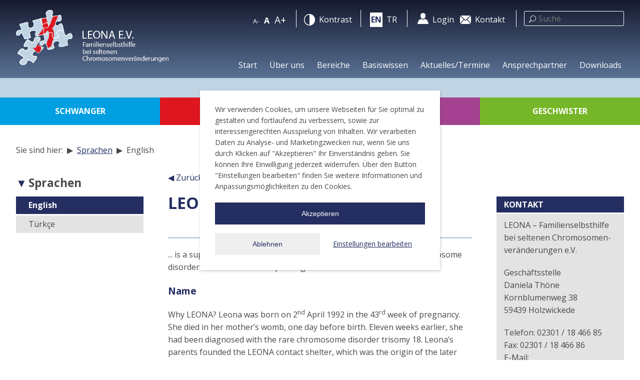

--- FILE ---
content_type: text/html; charset=utf-8
request_url: https://www.leona-ev.de/sprachen/english/
body_size: 9739
content:
<!DOCTYPE html>
<html lang="de">
<head>

<meta charset="utf-8">
<!-- 
	This website is powered by TYPO3 - inspiring people to share!
	TYPO3 is a free open source Content Management Framework initially created by Kasper Skaarhoj and licensed under GNU/GPL.
	TYPO3 is copyright 1998-2026 of Kasper Skaarhoj. Extensions are copyright of their respective owners.
	Information and contribution at https://typo3.org/
-->

<base href="https://www.leona-ev.de/">
<link rel="icon" href="/_assets/1640792961d73d31d6a76105435221be/Icons/favicon.ico" type="image/png">
<title>Leona e.V: English</title>
<meta http-equiv="x-ua-compatible" content="IE=edge,chrome=1">
<meta name="generator" content="TYPO3 CMS">
<meta name="viewport" content="width=device-width, initial-scale=1,user-scalable=no">
<meta name="description" content="Selbsthilfe, Eltern, Kinder, Behinderung, Chromosomen, Trisomie, Monosomie, Translokation, Deletion, Syndrom, Entwicklungsverzögerung, Schwangerschaftsabbruch, Totgeburt, vorgeburtlich, pränatal, Diagnostik">
<meta name="twitter:card" content="summary">

<link rel="stylesheet" href="/typo3temp/assets/compressed/merged-4f0967b98539ec35780d6ed026e985bf-c8be83eefe7488764d685e5f3f486429.css?1764852053" media="all">
<link rel="stylesheet" href="https://cdnjs.cloudflare.com/ajax/libs/font-awesome/6.4.0/css/all.min.css" media="all">
<link rel="stylesheet" href="/typo3temp/assets/compressed/merged-48060f8dce455cec53d3aa482031017a-8250772c6c61a1449bf50f6e74093e35.css?1764852053" media="all">
<link rel="stylesheet" href="/typo3temp/assets/compressed/merged-5051a624369f65bab4d44eccb5328c92-00a2c5ec60e33d454a65f1bf8960ff30.css?1764852053" media="print">



<script src="/typo3temp/assets/compressed/merged-b2e969026fb57a02b2acbb7f1f6e9ab1-1438282458939aacf6d443eb341e9bfe.js?1764852053"></script>


<script src="//ajax.googleapis.com/ajax/libs/jquery/3.2.1/jquery.min.js"></script>
    <script>window.jQuery || document.write('<script src="EXT:pk_leona/Resources/Public/JavaScript/Vendor/jquery-3.2.1.min.js"><\/script>')</script>
    <link href="https://fonts.googleapis.com/css?family=Open+Sans:400,700" rel="stylesheet"> 
    <link rel="stylesheet" href="https://cdnjs.cloudflare.com/ajax/libs/fancybox/3.2.5/jquery.fancybox.min.css" />
<link rel="canonical" href="https://www.leona-ev.de/sprachen/english/"/>
</head>
<body id="english">
<!--[if lt IE 8]>
    <p class="browserupgrade">You are using an <strong>outdated</strong> browser. Please <a href="http://browsehappy.com/">upgrade your browser</a> to improve your experience.</p>
<![endif]-->
<nav id="nav-mobile" role="navigation">
    <ul id="mobile-nav" class="menu clearfix menu-depth-0"><li class="menu-item-2 first"><a href="/start/" title="Start">Start</a></li><li class="menu-item-28 menuparent"><a href="/ueber-uns/" title="Über uns">Über uns</a><ul class="menu-depth-1 sub-menu"><li class="menu-item-57 menuparent first"><a href="/ueber-uns/das-ist-leona/" title="Das ist LEONA e. V.">Das ist LEONA e. V.</a><ul class="menu-depth-2 sub-menu"><li class="menu-item-61 first"><a href="/ueber-uns/das-ist-leona/ziele-und-aufgaben/" title="Ziele und Aufgaben">Ziele und Aufgaben</a></li><li class="menu-item-62"><a href="/ueber-uns/das-ist-leona/unsere-leitgedanken/" title="Unsere Leitgedanken">Unsere Leitgedanken</a></li><li class="menu-item-75 menuparent last"><a href="/ueber-uns/das-ist-leona/unterstuetzen-sie-uns/" title="Unterstützen Sie uns">Unterstützen Sie uns</a><ul class="menu-depth-3 sub-menu"><li class="menu-item-76 last"><a href="/ueber-uns/das-ist-leona/unterstuetzen-sie-uns/bankverbindung-spendenkonto/" title="Bankverbindung/Spendenkonto">Bankverbindung/Spendenkonto</a></li></ul></li></ul></li><li class="menu-item-58 menuparent"><a href="/ueber-uns/vereinsstruktur/" title="Vereinsstruktur">Vereinsstruktur</a><ul class="menu-depth-2 sub-menu"><li class="menu-item-64 first"><a href="/ueber-uns/vereinsstruktur/vorstand/" title="Vorstand">Vorstand</a></li><li class="menu-item-65"><a href="/ueber-uns/vereinsstruktur/bundesweite-aktive-arbeitskreise/" title="Bundesweite Aktive und Arbeitskreise">Bundesweite Aktive und Arbeitskreise</a></li><li class="menu-item-66"><a href="/ueber-uns/vereinsstruktur/regionalvertreterinnen/" title="Regionalvertreter/innen">Regionalvertreter/innen</a></li><li class="menu-item-67"><a href="/ueber-uns/vereinsstruktur/fachbeirat/" title="Fachbeirat">Fachbeirat</a></li><li class="menu-item-68"><a href="/ueber-uns/vereinsstruktur/satzung/" title="Satzung">Satzung</a></li><li class="menu-item-69"><a href="/ueber-uns/vereinsstruktur/dachverbaende/" title="Dachverbände">Dachverbände</a></li><li class="menu-item-71 last"><a href="/ueber-uns/vereinsstruktur/foerderung/" title="Förderungen">Förderungen</a></li></ul></li><li class="menu-item-59 menuparent last"><a href="/ueber-uns/vereinsangebote/" title="Vereinsangebote">Vereinsangebote</a><ul class="menu-depth-2 sub-menu"><li class="menu-item-139 first"><a href="/ueber-uns/vereinsangebote/fuer-kontakt-und-mitgliedsfamilien/" title="Für Kontakt- und Mitgliedsfamilien">Für Kontakt- und Mitgliedsfamilien</a></li><li class="menu-item-70"><a href="/ueber-uns/vereinsangebote/mitgliederzeitung/" title="Mitgliederzeitung/Jahresheft">Mitgliederzeitung/Jahresheft</a></li><li class="menu-item-367"><a href="/ueber-uns/vereinsangebote/familientreffen/" title="Familientreffen">Familientreffen</a></li><li class="menu-item-72"><a href="/ueber-uns/vereinsangebote/familienforum/" title="Familienforum">Familienforum</a></li><li class="menu-item-73 last"><a href="/ueber-uns/vereinsangebote/web-links/" title="Links">Links</a></li></ul></li></ul></li><li class="menu-item-10 menuparent"><a href="/bereiche/" title="Bereiche">Bereiche</a><ul class="menu-depth-1 sub-menu"><li class="menu-item-11 menuparent first"><a href="/bereiche/schwanger/allgemeines/" title="Schwanger">Schwanger</a><ul class="menu-depth-2 sub-menu"><li class="menu-item-15 menuparent first"><a href="/bereiche/schwanger/allgemeines/" title="Allgemeines">Allgemeines</a><ul class="menu-depth-3 sub-menu"><li class="menu-item-77 first"><a href="/bereiche/schwanger/allgemeines/nach-praenataldiagnostik/" title="Nach Pränataldiagnostik">Nach Pränataldiagnostik</a></li><li class="menu-item-78"><a href="/bereiche/schwanger/allgemeines/praenataldiagnostik-als-herausforderung/" title="Pränataldiagnostik als Herausforderung">Pränataldiagnostik als Herausforderung</a></li><li class="menu-item-79 last"><a href="/bereiche/schwanger/allgemeines/richtlinien-und-gesetze/" title="Richtlinien und Gesetze">Richtlinien und Gesetze</a></li></ul></li><li class="menu-item-56"><a href="/bereiche/schwanger/kontaktvermittlung/" title="Kontaktvermittlung">Kontaktvermittlung</a></li><li class="menu-item-82 menuparent"><a href="/bereiche/schwanger/informationsstellen/" title="Informationsstellen">Informationsstellen</a><ul class="menu-depth-3 sub-menu"><li class="menu-item-81 last"><a href="/bereiche/schwanger/informationsstellen/beratungsstellen/" title="Beratungsstellen">Beratungsstellen</a></li></ul></li><li class="menu-item-83"><a href="/bereiche/schwanger/erfahrungsberichte/" title="Erfahrungsberichte">Erfahrungsberichte</a></li><li class="menu-item-84 menuparent"><a href="/bereiche/schwanger/infomaterial/" title="Infomaterial">Infomaterial</a><ul class="menu-depth-3 sub-menu"><li class="menu-item-85 menuparent first"><a href="/bereiche/schwanger/infomaterial/broschueren/" title="Broschüren">Broschüren</a></li><li class="menu-item-342"><a href="/bereiche/schwanger/infomaterial/themenfeld/" title="Buchtipps">Buchtipps</a></li><li class="menu-item-87"><a href="/bereiche/schwanger/infomaterial/videos-dokumentarfilm/" title="Videos/Dokumentarfilme">Videos/Dokumentarfilme</a></li><li class="menu-item-88 last"><a href="/bereiche/schwanger/infomaterial/weitere-links/" title="Links">Links</a></li></ul></li><li class="menu-item-130 last"><a href="/downloads/schwangere-eltern/" title="Downloads">Downloads</a></li></ul></li><li class="menu-item-12 menuparent"><a href="/bereiche/alltag/allgemeines/" title="Alltag">Alltag</a><ul class="menu-depth-2 sub-menu"><li class="menu-item-16 menuparent first"><a href="/bereiche/alltag/allgemeines/" title="Allgemeines">Allgemeines</a><ul class="menu-depth-3 sub-menu"><li class="menu-item-89 last"><a href="/bereiche/alltag/allgemeines/elternbefragungen/" title="Elternbefragungen">Elternbefragungen</a></li></ul></li><li class="menu-item-91"><a href="/bereiche/alltag/kontaktvermittlung/" title="Kontaktvermittlung">Kontaktvermittlung</a></li><li class="menu-item-92"><a href="/bereiche/alltag/erfahrungsberichte/" title="Erfahrungsberichte">Erfahrungsberichte</a></li><li class="menu-item-93 menuparent"><a href="/bereiche/alltag/infomaterial/" title="Infomaterial">Infomaterial</a><ul class="menu-depth-3 sub-menu"><li class="menu-item-334 first"><a href="/bereiche/alltag/infomaterial/themenfeld/" title="Buchtipps">Buchtipps</a></li><li class="menu-item-97 last"><a href="/bereiche/alltag/infomaterial/links/" title="Links">Links</a></li></ul></li><li class="menu-item-131 last"><a href="/downloads/eltern-im-alltag/" title="Downloads">Downloads</a></li></ul></li><li class="menu-item-13 menuparent"><a href="/bereiche/trauer/allgemeines/" title="Trauer">Trauer</a><ul class="menu-depth-2 sub-menu"><li class="menu-item-17 first"><a href="/bereiche/trauer/allgemeines/" title="Allgemeines">Allgemeines</a></li><li class="menu-item-272"><a href="/bereiche/trauer/trauerbegleitung/" title="Trauerbegleitung">Trauerbegleitung</a></li><li class="menu-item-395"><a href="/bereiche/trauer/kontaktvermittlung/" title="Kontaktvermittlung">Kontaktvermittlung</a></li><li class="menu-item-99 menuparent"><a href="/bereiche/trauer/erfahrungsberichte/" title="Erfahrungsberichte">Erfahrungsberichte</a><ul class="menu-depth-3 sub-menu"><li class="menu-item-425 last"><a href="/bereiche/trauer/erfahrungsberichte/jana/" title="Jana">Jana</a></li></ul></li><li class="menu-item-100 menuparent"><a href="/bereiche/trauer/infomaterial/literatur/" title="Infomaterial">Infomaterial</a><ul class="menu-depth-3 sub-menu"><li class="menu-item-270 first"><a href="/bereiche/trauer/infomaterial/literatur/" title="Literatur">Literatur</a></li><li class="menu-item-336"><a href="/bereiche/trauer/infomaterial/themenfeld/" title="Buchtipps">Buchtipps</a></li><li class="menu-item-106 menuparent"><a href="/bereiche/trauer/infomaterial/links/" title="Links">Links</a></li><li class="menu-item-101 last"><a href="/bereiche/trauer/infomaterial/beratungsstellen/" title="Beratungsstellen">Beratungsstellen</a></li></ul></li><li class="menu-item-132 last"><a href="/downloads/trauernde-eltern/" title="Downloads">Downloads</a></li></ul></li><li class="menu-item-14 menuparent last"><a href="/bereiche/geschwister/allgemeines/" title="Geschwister">Geschwister</a><ul class="menu-depth-2 sub-menu"><li class="menu-item-135 first"><a href="/bereiche/geschwister/allgemeines/" title="Allgemeines">Allgemeines</a></li><li class="menu-item-379 menuparent"><a href="/bereiche/geschwister/angebote/" title="Angebote">Angebote</a><ul class="menu-depth-3 sub-menu"><li class="menu-item-382 first"><a href="/bereiche/geschwister/angebote/familientreffen/" title="Familientreffen">Familientreffen</a></li><li class="menu-item-383"><a href="/bereiche/geschwister/angebote/geschwisterfreizeit/" title="Geschwisterfreizeit">Geschwisterfreizeit</a></li><li class="menu-item-384 last"><a href="/bereiche/geschwister/angebote/geschwisterforum/" title="Geschwisterforum">Geschwisterforum</a></li></ul></li><li class="menu-item-136"><a href="/bereiche/geschwister/erwachsene-geschwister/" title="Erwachsene Geschwister">Erwachsene Geschwister</a></li><li class="menu-item-137"><a href="/bereiche/geschwister/arbeitskreis/" title="Arbeitskreis">Arbeitskreis</a></li><li class="menu-item-138"><a href="/bereiche/geschwister/links/" title="Links">Links</a></li><li class="menu-item-109 menuparent"><a href="/bereiche/geschwister/erfahrungsberichte/" title="Erfahrungsberichte">Erfahrungsberichte</a><ul class="menu-depth-3 sub-menu"><li class="menu-item-381 first"><a href="/bereiche/geschwister/erfahrungsberichte/artikel-das-band-12016/" title="Artikel Das Band 1/2016">Artikel Das Band 1/2016</a></li><li class="menu-item-378"><a href="/bereiche/geschwister/erfahrungsberichte/geschwisterfreizeit-2017/" title="Geschwisterfreizeit 2017">Geschwisterfreizeit 2017</a></li><li class="menu-item-387"><a href="/bereiche/geschwister/erfahrungsberichte/geschwisterfreizeit-2014/" title="Geschwisterfreizeit 2014">Geschwisterfreizeit 2014</a></li><li class="menu-item-388"><a href="/bereiche/geschwister/erfahrungsberichte/geschwisterfreizeit-2013/" title="Geschwisterfreizeit 2013">Geschwisterfreizeit 2013</a></li><li class="menu-item-390"><a href="/bereiche/geschwister/erfahrungsberichte/geschwisterfreizeit-2012/" title="Geschwisterfreizeit 2012">Geschwisterfreizeit 2012</a></li><li class="menu-item-391"><a href="/bereiche/geschwister/erfahrungsberichte/action-for-teens-2012/" title="Action for Teens 2012">Action for Teens 2012</a></li><li class="menu-item-392 last"><a href="/bereiche/geschwister/erfahrungsberichte/bericht-geschwistertagung-2009/" title="Bericht Geschwistertagung 2009">Bericht Geschwistertagung 2009</a></li></ul></li><li class="menu-item-110 menuparent"><a href="/bereiche/geschwister/infomaterial/themenfeld/" title="Infomaterial">Infomaterial</a><ul class="menu-depth-3 sub-menu"><li class="menu-item-399 last"><a href="/bereiche/geschwister/infomaterial/themenfeld/" title="Buchtipps">Buchtipps</a></li></ul></li><li class="menu-item-133 last"><a href="/downloads/geschwister/" title="Downloads">Downloads</a></li></ul></li></ul></li><li class="menu-item-114 menuparent"><a href="/basiswissen/" title="Basiswissen">Basiswissen</a><ul class="menu-depth-1 sub-menu"><li class="menu-item-115 first"><a href="/basiswissen/einfuehrung-zu-chromosomen-stoerungen/" title="Einführung zu Chromosomen-Störungen">Einführung zu Chromosomen-Störungen</a></li><li class="menu-item-116"><a href="/basiswissen/informationen-zu-syndromen/" title="Informationen zu Syndromen">Informationen zu Syndromen</a></li><li class="menu-item-117"><a href="/basiswissen/erste-hilfen-bei-geburt-eines-besonderen-kindes/" title="Erste Hilfen bei Geburt eines besonderen Kindes">Erste Hilfen bei Geburt eines besonderen Kindes</a></li><li class="menu-item-118 last"><a href="/basiswissen/verlaufsstudie-bei-vier-haeufigen-chromosomen-aberrationen/" title="Verlaufsstudie bei vier häufigen Chromosomen-Aberrationen">Verlaufsstudie bei vier häufigen Chromosomen-Aberrationen</a></li></ul></li><li class="menu-item-30 menuparent"><a href="/aktuellestermine/neuigkeiten/" title="Aktuelles/Termine">Aktuelles/Termine</a><ul class="menu-depth-1 sub-menu"><li class="menu-item-31 first"><a href="/aktuellestermine/neuigkeiten/" title="Neuigkeiten">Neuigkeiten</a></li><li class="menu-item-119"><a href="/aktuellestermine/kalender/" title="Kalender">Kalender</a></li><li class="menu-item-121 last"><a href="/aktuellestermine/familientreffen/" title="Familientreffen">Familientreffen</a></li></ul></li><li class="menu-item-53"><a href="/ansprechpartner/" title="Ansprechpartner">Ansprechpartner</a></li><li class="menu-item-122 menuparent last"><a href="/downloads/ueber-den-verein/" title="Downloads">Downloads</a><ul class="menu-depth-1 sub-menu"><li class="menu-item-123 menuparent first"><a href="/downloads/ueber-den-verein/" title="Über den Verein">Über den Verein</a><ul class="menu-depth-2 sub-menu"><li class="menu-item-127 first"><a href="/downloads/ueber-den-verein/newsletter/" title="Newsletter">Newsletter</a></li><li class="menu-item-276 last"><a href="/downloads/ueber-den-verein/ansprechpartner/" title="Ansprechpartner">Ansprechpartner</a></li></ul></li><li class="menu-item-125"><a href="/downloads/schwangere-eltern/" title="Schwangere Eltern">Schwangere Eltern</a></li><li class="menu-item-124 menuparent"><a href="/downloads/eltern-im-alltag/" title="Eltern im Alltag">Eltern im Alltag</a><ul class="menu-depth-2 sub-menu"><li class="menu-item-277 first"><a href="/downloads/eltern-im-alltag/pflege/" title="Pflege">Pflege</a></li><li class="menu-item-278"><a href="/downloads/eltern-im-alltag/verlaufsstudie/" title="Verlaufsstudie">Verlaufsstudie</a></li><li class="menu-item-279"><a href="/downloads/eltern-im-alltag/ernaehrungsforum-2003/" title="Ernährungsforum 2003">Ernährungsforum 2003</a></li><li class="menu-item-280"><a href="/downloads/eltern-im-alltag/familientreffen/" title="Familientreffen">Familientreffen</a></li><li class="menu-item-281"><a href="/downloads/eltern-im-alltag/ferienbetreuung-in-nrw/" title="Ferienbetreuung in NRW">Ferienbetreuung in NRW</a></li><li class="menu-item-282"><a href="/downloads/eltern-im-alltag/hilfen/" title="Hilfen">Hilfen</a></li><li class="menu-item-283"><a href="/downloads/eltern-im-alltag/elternbefragungen/" title="Elternbefragungen">Elternbefragungen</a></li><li class="menu-item-284 last"><a href="/downloads/eltern-im-alltag/sozialrecht/" title="Sozialrecht">Sozialrecht</a></li></ul></li><li class="menu-item-126"><a href="/downloads/trauernde-eltern/" title="Trauernde Eltern">Trauernde Eltern</a></li><li class="menu-item-134 last"><a href="/downloads/geschwister/" title="Geschwister">Geschwister</a></li></ul></li></ul>
</nav>
<div class="skip visuallyhidden">
    <a href="/sprachen/english/#main-nav" title="zur Navigation" accesskey="n" tabindex="4">zur Navigation</a><a href="/sprachen/english/#main" title="zum Inhalt" accesskey="1" tabindex="3">zum Inhalt</a><a href="/sprachen/english/#tx_indexedsearch" title="zur Suche" accesskey="s" tabindex="2">zur Suche</a>
</div>
<div id="page">
    <header id="header">
    <div class="wrapper row clearfix">
        <a href="/start/" class="logo" accesskey="0" tabindex="1" title="LEONA e.V. - Familienselbsthilfe bei seltenen Chromosomenveränderungen"><img src="/_assets/1640792961d73d31d6a76105435221be/Images/logo.png" width="471" height="185"   alt="LEONA e.V. - Familienselbsthilfe bei seltenen Chromosomenveränderungen Logo" ></a>
        <div class="infomenu">
            <div id="font-size"></div>
            <div id="contrast">
                <a href="/start/" class="switch ico" title="Kontrast"><span>Kontrast</span></a>
            </div>
            <div id="lang">
                <a href="/sprachen/english/" class="act" title="Information about LEONA e.V. in english">en</a><a href="/sprachen/tuerkce/" title="LEONA e.V. hakkında Türkce bılgıler">tr</a> 
            </div>
            <nav id="service">
                <h4 class="visuallyhidden">Hilfsnavigation</h4> 
                <ul class="menu"><li class="first"><a href="/login/" class="ico"><span>Login</span></a></li><li class="last"><a href="/kontakt/" class="ico"><span>Kontakt</span></a></li></ul> 
            </nav>



            <form method="get" class="main-search" id="tx_indexedsearch" action="/suche/" accept-charset="utf-8">
                <div class="input-row">
                    <div class="form-group tx-indexedsearch-form">
                        <input type="text" name="tx_solr[q]" id="tx-indexedsearch-searchbox-sword" class="form-control tx-indexedsearch-searchbox-sword" placeholder="Suche" value="">
                        
                    </div><!-- /.form-group -->
                    <!--
                    <div class="form-group tx-indexedsearch-search-submit">
                        <button class="btn btn-default tx-indexedsearch-searchbox-button" id="tx-indexedsearch-searchbox-button-submit" type="submit" name="search[submitButton]" value="">Suche</button>
                    </div>
                    -->
                </div>
            </form>
            <div class="clearfix"></div>
        </div>
        <button class="hamburger hamburger--spin" type="button">
            <span class="hamburger-box">
                <span class="hamburger-inner"></span>
            </span>
        </button>
        <nav id="navigation" role="navigation">
            <ul id="main-nav" class="menu clearfix menu-depth-0"><li id="menu-item-2" class="first"><a href="/start/" title="Start">Start</a></li><li id="menu-item-28" class="menuparent"><a href="/ueber-uns/" title="Über uns">Über uns</a><ul class="menu-depth-1"><li id="menu-item-57" class="menuparent first"><a href="/ueber-uns/das-ist-leona/" title="Das ist LEONA e. V.">Das ist LEONA e. V.</a><ul class="menu-depth-2"><li id="menu-item-61" class="first"><a href="/ueber-uns/das-ist-leona/ziele-und-aufgaben/" title="Ziele und Aufgaben">Ziele und Aufgaben</a></li><li id="menu-item-62"><a href="/ueber-uns/das-ist-leona/unsere-leitgedanken/" title="Unsere Leitgedanken">Unsere Leitgedanken</a></li><li id="menu-item-75" class="menuparent last"><a href="/ueber-uns/das-ist-leona/unterstuetzen-sie-uns/" title="Unterstützen Sie uns">Unterstützen Sie uns</a></li></ul></li><li id="menu-item-58" class="menuparent"><a href="/ueber-uns/vereinsstruktur/" title="Vereinsstruktur">Vereinsstruktur</a><ul class="menu-depth-2"><li id="menu-item-64" class="first"><a href="/ueber-uns/vereinsstruktur/vorstand/" title="Vorstand">Vorstand</a></li><li id="menu-item-65"><a href="/ueber-uns/vereinsstruktur/bundesweite-aktive-arbeitskreise/" title="Bundesweite Aktive und Arbeitskreise">Bundesweite Aktive und Arbeitskreise</a></li><li id="menu-item-66"><a href="/ueber-uns/vereinsstruktur/regionalvertreterinnen/" title="Regionalvertreter/innen">Regionalvertreter/innen</a></li><li id="menu-item-67"><a href="/ueber-uns/vereinsstruktur/fachbeirat/" title="Fachbeirat">Fachbeirat</a></li><li id="menu-item-68"><a href="/ueber-uns/vereinsstruktur/satzung/" title="Satzung">Satzung</a></li><li id="menu-item-69"><a href="/ueber-uns/vereinsstruktur/dachverbaende/" title="Dachverbände">Dachverbände</a></li><li id="menu-item-71" class="last"><a href="/ueber-uns/vereinsstruktur/foerderung/" title="Förderungen">Förderungen</a></li></ul></li><li id="menu-item-59" class="menuparent last"><a href="/ueber-uns/vereinsangebote/" title="Vereinsangebote">Vereinsangebote</a><ul class="menu-depth-2"><li id="menu-item-139" class="first"><a href="/ueber-uns/vereinsangebote/fuer-kontakt-und-mitgliedsfamilien/" title="Für Kontakt- und Mitgliedsfamilien">Für Kontakt- und Mitgliedsfamilien</a></li><li id="menu-item-70"><a href="/ueber-uns/vereinsangebote/mitgliederzeitung/" title="Mitgliederzeitung/Jahresheft">Mitgliederzeitung/Jahresheft</a></li><li id="menu-item-367"><a href="/ueber-uns/vereinsangebote/familientreffen/" title="Familientreffen">Familientreffen</a></li><li id="menu-item-72"><a href="/ueber-uns/vereinsangebote/familienforum/" title="Familienforum">Familienforum</a></li><li id="menu-item-73" class="last"><a href="/ueber-uns/vereinsangebote/web-links/" title="Links">Links</a></li></ul></li></ul></li><li id="menu-item-10" class="menuparent"><a href="/bereiche/" title="Bereiche">Bereiche</a><ul class="menu-depth-1"><li id="menu-item-11" class="menuparent first"><a href="/bereiche/schwanger/allgemeines/" title="Schwanger">Schwanger</a><ul class="menu-depth-2"><li id="menu-item-15" class="menuparent first"><a href="/bereiche/schwanger/allgemeines/" title="Allgemeines">Allgemeines</a></li><li id="menu-item-56"><a href="/bereiche/schwanger/kontaktvermittlung/" title="Kontaktvermittlung">Kontaktvermittlung</a></li><li id="menu-item-82" class="menuparent"><a href="/bereiche/schwanger/informationsstellen/" title="Informationsstellen">Informationsstellen</a></li><li id="menu-item-83"><a href="/bereiche/schwanger/erfahrungsberichte/" title="Erfahrungsberichte">Erfahrungsberichte</a></li><li id="menu-item-84" class="menuparent"><a href="/bereiche/schwanger/infomaterial/" title="Infomaterial">Infomaterial</a></li><li id="menu-item-130" class="last"><a href="/downloads/schwangere-eltern/" title="Downloads">Downloads</a></li></ul></li><li id="menu-item-12" class="menuparent"><a href="/bereiche/alltag/allgemeines/" title="Alltag">Alltag</a><ul class="menu-depth-2"><li id="menu-item-16" class="menuparent first"><a href="/bereiche/alltag/allgemeines/" title="Allgemeines">Allgemeines</a></li><li id="menu-item-91"><a href="/bereiche/alltag/kontaktvermittlung/" title="Kontaktvermittlung">Kontaktvermittlung</a></li><li id="menu-item-92"><a href="/bereiche/alltag/erfahrungsberichte/" title="Erfahrungsberichte">Erfahrungsberichte</a></li><li id="menu-item-93" class="menuparent"><a href="/bereiche/alltag/infomaterial/" title="Infomaterial">Infomaterial</a></li><li id="menu-item-131" class="last"><a href="/downloads/eltern-im-alltag/" title="Downloads">Downloads</a></li></ul></li><li id="menu-item-13" class="menuparent"><a href="/bereiche/trauer/allgemeines/" title="Trauer">Trauer</a><ul class="menu-depth-2"><li id="menu-item-17" class="first"><a href="/bereiche/trauer/allgemeines/" title="Allgemeines">Allgemeines</a></li><li id="menu-item-272"><a href="/bereiche/trauer/trauerbegleitung/" title="Trauerbegleitung">Trauerbegleitung</a></li><li id="menu-item-395"><a href="/bereiche/trauer/kontaktvermittlung/" title="Kontaktvermittlung">Kontaktvermittlung</a></li><li id="menu-item-99" class="menuparent"><a href="/bereiche/trauer/erfahrungsberichte/" title="Erfahrungsberichte">Erfahrungsberichte</a></li><li id="menu-item-100" class="menuparent"><a href="/bereiche/trauer/infomaterial/literatur/" title="Infomaterial">Infomaterial</a></li><li id="menu-item-132" class="last"><a href="/downloads/trauernde-eltern/" title="Downloads">Downloads</a></li></ul></li><li id="menu-item-14" class="menuparent last"><a href="/bereiche/geschwister/allgemeines/" title="Geschwister">Geschwister</a><ul class="menu-depth-2"><li id="menu-item-135" class="first"><a href="/bereiche/geschwister/allgemeines/" title="Allgemeines">Allgemeines</a></li><li id="menu-item-379" class="menuparent"><a href="/bereiche/geschwister/angebote/" title="Angebote">Angebote</a></li><li id="menu-item-136"><a href="/bereiche/geschwister/erwachsene-geschwister/" title="Erwachsene Geschwister">Erwachsene Geschwister</a></li><li id="menu-item-137"><a href="/bereiche/geschwister/arbeitskreis/" title="Arbeitskreis">Arbeitskreis</a></li><li id="menu-item-138"><a href="/bereiche/geschwister/links/" title="Links">Links</a></li><li id="menu-item-109" class="menuparent"><a href="/bereiche/geschwister/erfahrungsberichte/" title="Erfahrungsberichte">Erfahrungsberichte</a></li><li id="menu-item-110" class="menuparent"><a href="/bereiche/geschwister/infomaterial/themenfeld/" title="Infomaterial">Infomaterial</a></li><li id="menu-item-133" class="last"><a href="/downloads/geschwister/" title="Downloads">Downloads</a></li></ul></li></ul></li><li id="menu-item-114" class="menuparent"><a href="/basiswissen/" title="Basiswissen">Basiswissen</a><ul class="menu-depth-1"><li id="menu-item-115" class="first"><a href="/basiswissen/einfuehrung-zu-chromosomen-stoerungen/" title="Einführung zu Chromosomen-Störungen">Einführung zu Chromosomen-Störungen</a></li><li id="menu-item-116"><a href="/basiswissen/informationen-zu-syndromen/" title="Informationen zu Syndromen">Informationen zu Syndromen</a></li><li id="menu-item-117"><a href="/basiswissen/erste-hilfen-bei-geburt-eines-besonderen-kindes/" title="Erste Hilfen bei Geburt eines besonderen Kindes">Erste Hilfen bei Geburt eines besonderen Kindes</a></li><li id="menu-item-118" class="last"><a href="/basiswissen/verlaufsstudie-bei-vier-haeufigen-chromosomen-aberrationen/" title="Verlaufsstudie bei vier häufigen Chromosomen-Aberrationen">Verlaufsstudie bei vier häufigen Chromosomen-Aberrationen</a></li></ul></li><li id="menu-item-30" class="menuparent"><a href="/aktuellestermine/neuigkeiten/" title="Aktuelles/Termine">Aktuelles/Termine</a><ul class="menu-depth-1"><li id="menu-item-31" class="first"><a href="/aktuellestermine/neuigkeiten/" title="Neuigkeiten">Neuigkeiten</a></li><li id="menu-item-119"><a href="/aktuellestermine/kalender/" title="Kalender">Kalender</a></li><li id="menu-item-121" class="last"><a href="/aktuellestermine/familientreffen/" title="Familientreffen">Familientreffen</a></li></ul></li><li id="menu-item-53"><a href="/ansprechpartner/" title="Ansprechpartner">Ansprechpartner</a></li><li id="menu-item-122" class="menuparent last"><a href="/downloads/ueber-den-verein/" title="Downloads">Downloads</a><ul class="menu-depth-1"><li id="menu-item-123" class="menuparent first"><a href="/downloads/ueber-den-verein/" title="Über den Verein">Über den Verein</a><ul class="menu-depth-2"><li id="menu-item-127" class="first"><a href="/downloads/ueber-den-verein/newsletter/" title="Newsletter">Newsletter</a></li><li id="menu-item-276" class="last"><a href="/downloads/ueber-den-verein/ansprechpartner/" title="Ansprechpartner">Ansprechpartner</a></li></ul></li><li id="menu-item-125"><a href="/downloads/schwangere-eltern/" title="Schwangere Eltern">Schwangere Eltern</a></li><li id="menu-item-124" class="menuparent"><a href="/downloads/eltern-im-alltag/" title="Eltern im Alltag">Eltern im Alltag</a><ul class="menu-depth-2"><li id="menu-item-277" class="first"><a href="/downloads/eltern-im-alltag/pflege/" title="Pflege">Pflege</a></li><li id="menu-item-278"><a href="/downloads/eltern-im-alltag/verlaufsstudie/" title="Verlaufsstudie">Verlaufsstudie</a></li><li id="menu-item-279"><a href="/downloads/eltern-im-alltag/ernaehrungsforum-2003/" title="Ernährungsforum 2003">Ernährungsforum 2003</a></li><li id="menu-item-280"><a href="/downloads/eltern-im-alltag/familientreffen/" title="Familientreffen">Familientreffen</a></li><li id="menu-item-281"><a href="/downloads/eltern-im-alltag/ferienbetreuung-in-nrw/" title="Ferienbetreuung in NRW">Ferienbetreuung in NRW</a></li><li id="menu-item-282"><a href="/downloads/eltern-im-alltag/hilfen/" title="Hilfen">Hilfen</a></li><li id="menu-item-283"><a href="/downloads/eltern-im-alltag/elternbefragungen/" title="Elternbefragungen">Elternbefragungen</a></li><li id="menu-item-284" class="last"><a href="/downloads/eltern-im-alltag/sozialrecht/" title="Sozialrecht">Sozialrecht</a></li></ul></li><li id="menu-item-126"><a href="/downloads/trauernde-eltern/" title="Trauernde Eltern">Trauernde Eltern</a></li><li id="menu-item-134" class="last"><a href="/downloads/geschwister/" title="Geschwister">Geschwister</a></li></ul></li></ul>
        </nav>
    </div>
</header>
    <div id="stage">
    <div id="slider">
        
        <a class="move-down scroll" href="#main"></a>
    </div>
    <ul id="stage-nav" class="menu wrapper clearfix"><li class="color-1"><a href="/bereiche/schwanger/allgemeines/"><span>Schwanger</span></a></li><li class="color-2"><a href="/bereiche/alltag/allgemeines/"><span>Alltag</span></a></li><li class="color-3"><a href="/bereiche/trauer/allgemeines/"><span>Trauer</span></a></li><li class="color-4"><a href="/bereiche/geschwister/allgemeines/"><span>Geschwister</span></a></li></ul>
</div>
    
    <!--TYPO3SEARCH_begin-->
    <main id="main" class="main">
        <div class="wrapper row clearfix">
            <p class="rootline">Sie sind hier:&nbsp;&nbsp;&#9654;&nbsp;&nbsp;<a href="/sprachen/english/">Sprachen</a><span class="divider">&nbsp;&nbsp;&#9654;&nbsp;&nbsp;</span>English</p>
        </div>
        <div class="wrapper row clearfix">
            <nav id="sub-nav" role="navigation" class="col span_2">
                <h4 class="visuallyhidden">Navigation der Unterseiten</h4> 
                <a href="/sprachen/english/" class="leveltitle">Sprachen</a>
                <ul class="menu clearfix menu-depth-1"><li class="selected first"><a href="/sprachen/english/">English</a></li><li class="last"><a href="/sprachen/tuerkce/">Türkçe</a></li></ul>
            </nav>
            
                    <div id="content" class="col span_1" role="main">
                
            <div class="contentheader clearfix">
                <div class="backlink">
                    <a href="javascript:history.back();" title="Zurück zur vorhergehenden Seite" target="_top" accesskey="3" tabindex="6">&#9664;&nbsp;Zurück</a>
                </div>
            </div>
            <h4 class="visuallyhidden">Inhalt</h4> 
            
    

            <div id="c232" class="frame frame-default frame-type-textmedia frame-layout-0">
                
                
                    



                
                

    
        

    
        <header>
            

		<h1>LEONA e.V. ...</h1>
	

            



            



        </header>
    



    


                

    <div class="ce-textpic ce-right ce-intext">
        
            



        

        
                <div class="ce-bodytext">
                    
                    <p>... is a support group for parents of children with all kinds of rare chromosome disorders active in German-speaking countries.      
</p>
<h2>Name</h2>
<p> Why LEONA? Leona was born on 2<sup>nd</sup> April 1992 in the 43<sup>rd</sup>  week of pregnancy. She died in her mother’s womb, one day before birth.  Eleven weeks earlier, she had been diagnosed with the rare chromosome  disorder trisomy 18. Leona’s parents founded the LEONA contact shelter,  which was the origin of the later association.      
</p>
<h2>Growth</h2>
<p> LEONA grew steadily in the past years. Having 31 members in 1996, there  were already 179 members, a total of 300 contact families (affected  families, registered in our database) and 120 syndromes in 2000. At the  moment (December 2017) we have more than 440 contact families, about 470  of them being members. Our database includes addresses mainly from  Germany and its German-speaking neighbour countries for more than 420  different syndromes as well as undiagnosed cases.      
</p>
<h2>Main aims</h2>
<p>The main aims of our association are bringing parents of same or  similarly affected children into contact with each other (also abroad,  if they like to) and helping parents to cope with the difficulties that  may occur in daily life with a child with a rare chromosome disorder. It  is very important for us that parents who were told that their child  has a rare chromosome disorder do not feel alone in their situation.  From our pool of experiences of affected parents, as well as through a  network of contacts, LEONA offers them help and support.
</p>
<p> Along with the exchange of knowledge it is very important for us to show  ways how to handle the fear of a possible early death of the child and  to cope with the grief for children who already died. 
</p>
<p> We want to offer our experience and knowledge also to those parents, who  find out during pregnancy that their child has a chromosome disorder or  who want to consider the question of prenatal diagnosis. Contacts to  affected families may be helpful in this time, when a decision has to be  made. 
</p>
<h2>Activities</h2>
<p>Every year in autumn the big families’ meeting is taking place as our  highlight. Getting to know each other and exchanging experiences is the  heart of this meeting. Besides that there are many offers like courses  for siblings, discussion groups for mourning parents, lectures of a  human geneticist from our committee of experts and various other  discussion groups.
</p>
<p> On the LEONA website parents find – among a lot of different information  - a discussion forum only accessible to members and contact families,  where they can share their experiences. 
</p>
<p> In autumn our annual report “Einblicke” (insight) is published  containing reports of children written by their parents, tips and  interesting addresses. This report is free for parents of affected  children. Additionally, two or three times a year there is a newsletter  with current information and dates. 
</p>
<h2>Board of parents</h2>
<p>Still almost the whole work within the LEONA association is done by  parents of affected children absolutely voluntarily. In April 2009 we  have installed a part time office to support us in administrative work.  Since 1997 there has been a committee of experts comprising of doctors,  human geneticists, therapists and midwifes who support the approximately  45 active volunteers.
</p>
<p> Members of LEONA are in charge of information stands at different fairs  and events all over Germany to continue making the group known and to  make public aware of the problems of children with rare chromosome  disorders. 
</p>
<h2>International contacts</h2>
<p>As we are concerned with very rare disorders, European and also  world-wide cooperation with other support groups is very important for  us. In case we don’t find suitable addresses in our own database, we try  to help the parents by asking other support groups such as Unique in  Great Britain, Valentin in France or also CDO in the United States -  just to give some examples.
</p>
<p> We are member of Eurochromnet, the network of support groups based in  Europe and active on behalf of people with rare chromosome disorders and  Eurordis, the european organisation on rare diseases. This is a very  important possibility for us to increase networking and to intensify  cooperation. 
</p>
<h2>Contact</h2>
<p>When affected families want to obtain information or addresses from our  database they just have to contact us. Our help is free and parents  don’t necessarily have to become members of LEONA.
</p>
<p> If you would like to contact us to find information about a special disorder, please mail to <a href="#" data-mailto-token="nbjmup+joufsobujpobmAmfpob.fw/ef" data-mailto-vector="1">international@leona-ev.de</a>. 
</p>
<p> <i>(December 2017)</i> </p>
                </div>
            

        
    </div>


                
                    



                
                
                    



                
            </div>

        


            <section class="contentfooter">
                <div class="row clearfix">
                    <div class="backlink col span_2">
                        <a href="javascript:history.back();" title="Zurück zur vorhergehenden Seite" target="_top" accesskey="3" tabindex="6">&#9664;&nbsp;Zurück</a>
                    </div>
                    <div class="print col span_2">
                        <a href="/sprachen/english/print.html" target="_blank" title="Diese Seite ausdrucken">Druckansicht</a>
                    </div>
                    <div class="pdf col span_2">
                        
                    </div>
                    <div class="totop col span_2 floatright alignright">
                        <a href="#top" title="Nach oben" accesskey="2" tabindex="5">Nach oben&nbsp;&#9650;</a>
                    </div>
                </div>
            </section>
        </div>
        
                <aside id="sidebar" class="col span_2" role="sidebar">
                    <h4 class="visuallyhidden">Kontext</h4> 
                    
    

            <div id="c13" class="frame frame-default frame-type-textmedia frame-layout-0">
                
                
                    



                
                

    
        

    
        <header>
            

		<h3>Kontakt</h3>
	

            



            



        </header>
    



    


                

    <div class="ce-textpic ce-right ce-intext">
        
            



        

        
                <div class="ce-bodytext">
                    
                    <p>LEONA – Familienselbsthilfe bei seltenen Chromosomen- veränderungen e.V. 
</p>
<p>Geschäftsstelle <br>Daniela Thöne<br>Kornblumenweg 38 <br>59439 Holzwickede 
</p>
<p>Telefon: 02301 / 18 466 85<br>Fax: 02301 / 18 466 86<br>E-Mail: <a href="#" data-mailto-token="nbjmup+hftdibfguttufmmfAmfpob.fw/ef" data-mailto-vector="1" data-cke-saved-href="mailto:geschaeftsstelle@leona-ev.de" title="E-Mail">geschaeftsstelle@leona-ev.de</a></p>
                </div>
            

        
    </div>


                
                    



                
                
                    



                
            </div>

        


                </aside>
            
        </div>
        <!--TYPO3SEARCH_end-->
    </main> <!-- #main -->

    <footer id="footer" role="contentinfo">
    <div class="links">
        <div class="wrapper row clearfix">
            <div class="col span_6">
    

            <div id="c29" class="frame frame-default frame-type-menu_subpages frame-layout-0">
                
                
                    



                
                
                    

    
        <header>
            

		<h4><a href="/ueber-uns/">Über uns</a></h4>
	

            



            



        </header>
    



                
                

    
        <ul>
            
                <li>
                    <a href="/ueber-uns/das-ist-leona/" title="Das ist LEONA e. V.">
                        <span>Das ist LEONA e. V.</span>
                    </a>
                </li>
            
                <li>
                    <a href="/ueber-uns/vereinsstruktur/" title="Vereinsstruktur">
                        <span>Vereinsstruktur</span>
                    </a>
                </li>
            
                <li>
                    <a href="/ueber-uns/vereinsangebote/" title="Vereinsangebote">
                        <span>Vereinsangebote</span>
                    </a>
                </li>
            
        </ul>
    


                
                    



                
                
                    



                
            </div>

        

</div><div class="col span_6">
    

            <div id="c30" class="frame frame-default frame-type-menu_subpages frame-layout-0">
                
                
                    



                
                
                    

    
        <header>
            

		<h4><a href="/bereiche/">Bereiche</a></h4>
	

            



            



        </header>
    



                
                

    
        <ul>
            
                <li>
                    <a href="/bereiche/schwanger/allgemeines/" title="Schwanger">
                        <span>Schwanger</span>
                    </a>
                </li>
            
                <li>
                    <a href="/bereiche/alltag/allgemeines/" title="Alltag">
                        <span>Alltag</span>
                    </a>
                </li>
            
                <li>
                    <a href="/bereiche/trauer/allgemeines/" title="Trauer">
                        <span>Trauer</span>
                    </a>
                </li>
            
                <li>
                    <a href="/bereiche/geschwister/allgemeines/" title="Geschwister">
                        <span>Geschwister</span>
                    </a>
                </li>
            
        </ul>
    


                
                    



                
                
                    



                
            </div>

        

</div><div class="col span_6">
    

            <div id="c754" class="frame frame-default frame-type-menu_subpages frame-layout-0">
                
                
                    



                
                
                    

    
        <header>
            

		<h4><a href="/downloads/ueber-den-verein/">Downloads</a></h4>
	

            



            



        </header>
    



                
                

    
        <ul>
            
                <li>
                    <a href="/downloads/ueber-den-verein/" title="Über den Verein">
                        <span>Über den Verein</span>
                    </a>
                </li>
            
                <li>
                    <a href="/downloads/schwangere-eltern/" title="Schwangere Eltern">
                        <span>Schwangere Eltern</span>
                    </a>
                </li>
            
                <li>
                    <a href="/downloads/eltern-im-alltag/" title="Eltern im Alltag">
                        <span>Eltern im Alltag</span>
                    </a>
                </li>
            
                <li>
                    <a href="/downloads/trauernde-eltern/" title="Trauernde Eltern">
                        <span>Trauernde Eltern</span>
                    </a>
                </li>
            
                <li>
                    <a href="/downloads/geschwister/" title="Geschwister">
                        <span>Geschwister</span>
                    </a>
                </li>
            
        </ul>
    


                
                    



                
                
                    



                
            </div>

        

</div><div class="col span_6">
    

            <div id="c31" class="frame frame-default frame-type-menu_subpages frame-layout-0">
                
                
                    



                
                
                    

    
        <header>
            

		<h4><a href="/aktuellestermine/neuigkeiten/">Aktuelles/Termine</a></h4>
	

            



            



        </header>
    



                
                

    
        <ul>
            
                <li>
                    <a href="/aktuellestermine/neuigkeiten/" title="Neuigkeiten">
                        <span>Neuigkeiten</span>
                    </a>
                </li>
            
                <li>
                    <a href="/aktuellestermine/kalender/" title="Kalender">
                        <span>Kalender</span>
                    </a>
                </li>
            
                <li>
                    <a href="/aktuellestermine/familientreffen/" title="Familientreffen">
                        <span>Familientreffen</span>
                    </a>
                </li>
            
        </ul>
    


                
                    



                
                
                    



                
            </div>

        

</div><div class="col span_6">
    

            <div id="c33" class="frame frame-default frame-type-menu_subpages frame-layout-0">
                
                
                    



                
                
                    

    
        <header>
            

		<h4><a href="/ansprechpartner/">Ansprechpartner</a></h4>
	

            



            



        </header>
    



                
                

    


                
                    



                
                
                    



                
            </div>

        

</div><div class="col span_6">
    

            <div id="c34" class="frame frame-default frame-type-menu_subpages frame-layout-0">
                
                
                    



                
                
                    

    
        <header>
            

		<h4><a href="/kontakt/">Kontakt</a></h4>
	

            



            



        </header>
    



                
                

    


                
                    



                
                
                    



                
            </div>

        

</div>
            <div class="socialmedia floatright alignright">
                <a href="https://www.facebook.com/leonaverein/" target="_blank" class="fb" rel="noreferrer" title="Besuchen Sie uns auf Facebook"><img src="/typo3temp/assets/_processed_/1/3/csm_fb_eb6ab9a123.png" width="50" height="50"   alt="Facebook Logo" ></a>
            </div>
        </div>
    </div>
    <div id="bottom">
        <div class="wrapper row clearfix">
            <div class="col span_5">
                <p>
                &copy;&nbsp;<a href="https://www.leona-ev.de/" target="_blank" title="LEONA e.V. - Familienselbsthilfe bei seltenen Chromosomenveränderungen">LEONA e.V.</a>
                </p>
            </div>
            <div class="col span_5 floatright alignright">
                <ul id="footer-nav" class="menu clearfix"><li class="first"><a href="/impressum/" title="Impressum">Impressum</a></li><li><a href="/datenschutz/" title="Datenschutz">Datenschutz</a></li><li class="last"><a href="/gewaltschutzkonzept/" title="Gewaltschutzkonzept">Gewaltschutzkonzept</a></li></ul>
            </div>
        </div>
    </div>
</footer>
</div>
<div class="tx-we-cookie-consent">
    
		
			
		
	
			
		<script type="text/javascript" src="/_assets/f34691673face4b5c642d176b42916a9/JavaScript/Controller/ConsentController.js"></script><script type="text/javascript">var klaroConfig = {"elementID":"klaro","storageMethod":"cookie","cookieName":"klaro","cookieExpiresAfterDays":"365","privacyPolicy":"https:\/\/www.leona-ev.de\/datenschutz\/","default":false,"mustConsent":false,"hideDeclineAll":false,"hideLearnMore":false,"lang":"en","poweredBy":"https:\/\/consent.websedit.de","translations":{"en":{"consentModal":{"title":"Datenschutzeinstellungen","description":"Sie k\u00f6nnen nachfolgend Ihre Datenschutzeinstellungen festlegen. Detaillierte Informationen und wie Sie Ihre Einwilligung jederzeit widerrufen k\u00f6nnen, finden Sie in unserer Datenschutzerkl\u00e4rung.","privacyPolicy":{"text":"Detaillierte Informationen und wie Sie Ihre Einwilligung jederzeit widerrufen k\u00f6nnen, finden Sie in unserer {privacyPolicy}.","name":"Datenschutzerkl\u00e4rung"}},"consentNotice":{"description":"Wir verwenden Cookies, um unsere Webseiten f\u00fcr Sie optimal zu gestalten und fortlaufend zu verbessern, sowie zur interessengerechten Ausspielung von Inhalten. Wir verarbeiten Daten zu Analyse- und Marketingzwecken nur, wenn Sie uns durch Klicken auf \"Akzeptieren\" Ihr Einverst\u00e4ndnis geben. Sie k\u00f6nnen Ihre Einwilligung jederzeit widerrufen. \u00dcber den Button \"Einstellungen bearbeiten\" finden Sie weitere Informationen und Anpassungsm\u00f6glichkeiten zu den Cookies.","changeDescription":"Seit Ihrem letzten Besuch gab es \u00c4nderungen an den Datenschutzeinstellungen. Bitte aktualisieren Sie Ihre Einstellungen.","learnMore":"Einstellungen bearbeiten"},"app":{"disableAll":{"title":"Alle akzeptieren","description":"Sie haben jederzeit das Recht Ihre Einwilligungen einzeln oder in G\u00e4nze zu widerrufen. Werden Einwilligungen zur Datenverarbeitung widerrufen, sind die bis zum Widerruf rechtm\u00e4\u00dfig erhobenen Daten vom Anbieter weiterhin verarbeitbar."},"optOut":{"title":"(Opt-Out)1","description":"Diese Anwendung wird standardm\u00e4\u00dfig geladen (aber Sie k\u00f6nnen sie deaktivieren)"},"required":{"title":"(immer notwendig)","description":"Diese Anwendung wird immer ben\u00f6tigt"},"purpose":"Zweck","purposes":"Zwecke"},"purposes":{"unknown":"Nicht zugeordnet"},"ok":"Akzeptieren","save":"Einstellungen speichern","acceptSelected":"Einstellungen speichern","decline":"Ablehnen","close":"Schlie\u00dfen","poweredBy":""}},"apps":[]}</script><script type="text/javascript">
    klaroConfig.apps.push({
        name: 'other-1',
        title: 'Technisch notwendige Services',
        description: 'Der Service oder das Skript ist technisch notwendig.',
        default: true,
        defaultIfNoConsent: true,
        required: true,
        optOut: false,
        purposes: [],
        cookies: [['PHPSESSID', '/', ''], ['fe_typo_user', '/', ''], ['Klaro', '/', '']],
        callback: ConsentApp.consentChanged,
        ownCallback:'',
        gtm:{trigger:'',variable:''}
    });
</script><script type="text/javascript" src="/_assets/f34691673face4b5c642d176b42916a9/Library/klaro/klaro.js" data-style-prefix="klaro we_cookie_consent notice--center-floated"></script>
	
		
	
</div>
<script src="/typo3temp/assets/compressed/merged-e81c72eb1ae5eabbdd872845068cdd83-b8f62c046ac7be9d2dddd1c36c0b5986.js?1765461126"></script>
<script src="/typo3temp/assets/compressed/merged-50b5b5aa3a1be40c86989e887d53becc-67e8288b219470fd446d136a11bb7895.js?1764852053"></script>
<script src="/typo3temp/assets/compressed/Form.min-0dc25cc1757d177c29a2e8218e59f4d3.js?1764852053" defer="defer"></script>
<script async="async" src="/typo3temp/assets/js/59cb7c5e3fccb968fb36c2e97ef8bf95.js?1764852053"></script>

<script src="https://cdnjs.cloudflare.com/ajax/libs/fancybox/3.2.5/jquery.fancybox.min.js"></script>
    <script src="https://cdnjs.cloudflare.com/ajax/libs/fancybox/3.2.5/jquery.fancybox.min.js"></script>
</body>
</html>

--- FILE ---
content_type: text/css
request_url: https://www.leona-ev.de/typo3temp/assets/compressed/merged-48060f8dce455cec53d3aa482031017a-8250772c6c61a1449bf50f6e74093e35.css?1764852053
body_size: 17054
content:
@charset "UTF-8";.ce-align-left{text-align:left;}.ce-align-center{text-align:center;}.ce-align-right{text-align:right;}.ce-table td,.ce-table th{vertical-align:top;}.ce-textpic,.ce-image,.ce-nowrap .ce-bodytext,.ce-gallery,.ce-row,.ce-uploads li,.ce-uploads div{overflow:hidden;}.ce-left .ce-gallery,.ce-column{float:left;}.ce-center .ce-outer{position:relative;float:right;right:50%;}.ce-center .ce-inner{position:relative;float:right;right:-50%;}.ce-right .ce-gallery{float:right;}.ce-gallery figure{display:table;margin:0;}.ce-gallery figcaption{display:table-caption;caption-side:bottom;}.ce-gallery img{display:block;}.ce-gallery iframe{border-width:0;}.ce-border img,.ce-border iframe{border:2px solid #000000;padding:0px;}.ce-intext.ce-right .ce-gallery,.ce-intext.ce-left .ce-gallery,.ce-above .ce-gallery{margin-bottom:20px;}.ce-image .ce-gallery{margin-bottom:0;}.ce-intext.ce-right .ce-gallery{margin-left:20px;}.ce-intext.ce-left .ce-gallery{margin-right:20px;}.ce-below .ce-gallery{margin-top:20px;}.ce-column{margin-right:10px;}.ce-column:last-child{margin-right:0;}.ce-row{margin-bottom:20px;}.ce-row:last-child{margin-bottom:0;}.ce-above .ce-bodytext{clear:both;}.ce-intext.ce-left ol,.ce-intext.ce-left ul{padding-left:40px;overflow:auto;}.ce-headline-left{text-align:left;}.ce-headline-center{text-align:center;}.ce-headline-right{text-align:right;}.ce-uploads{margin:0;padding:0;}.ce-uploads li{list-style:none outside none;margin:1em 0;}.ce-uploads img{float:left;padding-right:1em;vertical-align:top;}.ce-uploads span{display:block;}.ce-table{width:100%;max-width:100%;}.ce-table th,.ce-table td{padding:0.5em 0.75em;vertical-align:top;}.ce-table thead th{border-bottom:2px solid #dadada;}.ce-table th,.ce-table td{border-top:1px solid #dadada;}.ce-table-striped tbody tr:nth-of-type(odd){background-color:rgba(0,0,0,.05);}.ce-table-bordered th,.ce-table-bordered td{border:1px solid #dadada;}.frame-space-before-extra-small{margin-top:1em;}.frame-space-before-small{margin-top:2em;}.frame-space-before-medium{margin-top:3em;}.frame-space-before-large{margin-top:4em;}.frame-space-before-extra-large{margin-top:5em;}.frame-space-after-extra-small{margin-bottom:1em;}.frame-space-after-small{margin-bottom:2em;}.frame-space-after-medium{margin-bottom:3em;}.frame-space-after-large{margin-bottom:4em;}.frame-space-after-extra-large{margin-bottom:5em;}.frame-ruler-before:before{content:'';display:block;border-top:1px solid rgba(0,0,0,0.25);margin-bottom:2em;}.frame-ruler-after:after{content:'';display:block;border-bottom:1px solid rgba(0,0,0,0.25);margin-top:2em;}.frame-indent{margin-left:15%;margin-right:15%;}.frame-indent-left{margin-left:33%;}.frame-indent-right{margin-right:33%;}.klaro.we_cookie_consent .cookie-notice h1,.klaro.we_cookie_consent .cookie-notice h2,.klaro.we_cookie_consent .cookie-notice li,.klaro.we_cookie_consent .cookie-notice p,.klaro.we_cookie_consent .cookie-notice a,.klaro.we_cookie_consent .cookie-modal a,.klaro.we_cookie_consent .cookie-notice strong,.klaro.we_cookie_consent .cookie-notice ul,.klaro.we_cookie_consent .cookie-modal h1,.klaro.we_cookie_consent .cookie-modal h2,.klaro.we_cookie_consent .cookie-modal li,.klaro.we_cookie_consent .cookie-modal p,.klaro.we_cookie_consent .cookie-modal strong,.klaro.we_cookie_consent .cookie-modal ul{color:#161f57;}.klaro.we_cookie_consent button:focus{outline-style:none;outline-width:0;-webkit-focus-ring-color:rgba(0,0,0,0);}.klaro.we_cookie_consent .cookie-notice,.klaro.we_cookie_consent .cookie-modal{z-index:9999;box-shadow:1px 2px 5px rgba(0,0,0,0.2);}.klaro.we_cookie_consent .cookie-notice{background:#fff;border-radius:0;bottom:0;max-width:100%;max-height:100vh;overflow-y:auto;padding:20px 30px;right:0;}.klaro.we_cookie_consent .cookie-notice .cn-body{background:#fff;bottom:0;left:0;margin:auto;max-width:100%;overflow:hidden;padding:0;position:relative;right:0;top:auto;width:100%;}.klaro.we_cookie_consent .cookie-notice .cn-body p{margin:.5em 0;}.klaro.we_cookie_consent .cookie-notice .cn-body p.cn-ok{position:relative;display:flex;flex-wrap:wrap;padding-top:.5em;width:100%;}.klaro.we_cookie_consent .cookie-notice .cm-btn.cm-btn-sm{padding:.5em}.klaro.we_cookie_consent .cookie-notice a,.klaro.we_cookie_consent .cookie-modal a{font-weight:700;text-decoration:underline;}.klaro.we_cookie_consent .cookie-modal a:hover,.klaro.we_cookie_consent .cookie-notice a:hover{opacity:0.7;}.klaro.we_cookie_consent .cookie-notice .slider,.klaro.we_cookie_consent .cookie-modal .slider{box-shadow:none;}.klaro.we_cookie_consent .cookie-modal .cm-app-label .slider.round,.klaro.we_cookie_consent .cookie-notice .cm-app-label .slider.round{height:10px;}.klaro.we_cookie_consent .cookie-modal .cm-app-label .slider,.klaro.we_cookie_consent .cookie-notice .cm-app-label .slider,.klaro.we_cookie_consent .cookie-modal .cm-app-input:checked + .cm-app-label .slider,.klaro.we_cookie_consent .cookie-modal .cm-app-input.required:checked + .cm-app-label .slider,.klaro.we_cookie_consent .cookie-notice .cm-app-input:checked + .cm-app-label .slider{background-color:#efefef;top:8px;width:42px;}.klaro.we_cookie_consent .cookie-modal .cm-app-label .slider::before,.klaro.we_cookie_consent .cookie-notice .cm-app-label .slider::before{background-color:rgb(177,214,232);bottom:-7px;height:24px;left:-1px;width:24px;}.klaro.we_cookie_consent .cookie-modal .cm-app-input:checked + .cm-app-label .slider::before,.klaro.we_cookie_consent .cookie-notice .cm-app-input:checked + .cm-app-label .slider::before{background-color:rgb(99,173,209);}.klaro.we_cookie_consent .cookie-modal .cm-app-input + .cm-app-label .disabled .slider::before,.klaro.we_cookie_consent .cookie-notice .cm-app-input + .cm-app-label .disabled .slider::before,.klaro.we_cookie_consent .cookie-modal .cm-app-input:checked + .cm-app-label .disabled .slider::before,.klaro.we_cookie_consent .cookie-notice .cm-app-input:checked + .cm-app-label .disabled .slider::before,.klaro.we_cookie_consent .cookie-modal .cm-app-input.required + .cm-app-label .slider::before,.klaro.we_cookie_consent .cookie-notice .cm-app-input.required + .cm-app-label .slider::before,.klaro.we_cookie_consent .cookie-modal .cm-app-input.required:checked + .cm-app-label .slider::before,.klaro.we_cookie_consent .cookie-notice .cm-app-input.required:checked + .cm-app-label .slider::before{background-color:#C9C9C9;}.klaro.we_cookie_consent .cookie-notice .cm-btn{order:2;}.klaro.we_cookie_consent .cookie-notice .cm-btn,.klaro.we_cookie_consent .cookie-modal .cm-btn{background:#EFEFEF;border-radius:4px;box-shadow:none;color:#161f57;margin:.5em 0;opacity:1;padding:1em 1.5em;text-align:center;width:100%;}.klaro.we_cookie_consent .cookie-notice .cm-btn:hover,.klaro.we_cookie_consent .cookie-modal .cm-btn:hover{opacity:.7;}.klaro.we_cookie_consent .cookie-notice .cm-btn.cm-btn-success{background:#f7a925;color:#fff;order:1 !important;}.klaro.we_cookie_consent .cookie-modal .cm-btn.cm-btn-info.cm-btn-accept{background:#f7a925;color:#fff;margin:0;order:2;text-decoration:none;}.klaro.we_cookie_consent .cookie-notice .cm-btn.cm-btn-success:hover,.klaro.we_cookie_consent .cookie-modal .cm-btn.cm-btn-info.cm-btn-accept:hover{opacity:.7;}.klaro.we_cookie_consent .cookie-notice .cm-btn.cm-btn-info,.klaro.we_cookie_consent .cookie-notice .cm-link.cm-learn-more{color:#f7a925;display:block;font-weight:normal;background:transparent;order:3;padding:1em 0;text-align:center;width:100%;}.klaro.we_cookie_consent.notice--center .cookie-notice .cm-btn.cm-btn-success,.klaro.we_cookie_consent.notice--center-floated .cookie-notice .cm-btn.cm-btn-success{}.klaro.we_cookie_consent.notice--top .cookie-notice{bottom:auto;top:0;}.klaro.we_cookie_consent.notice--top .cookie-notice .cm-btn.cm-btn-success{order:1;}.klaro.we_cookie_consent.notice--top .cookie-notice .cn-body p.cn-ok .cm-btn.cm-btn-success{}.klaro.we_cookie_consent .cookie-modal .cm-btn-decline{display:none;}.klaro.we_cookie_consent .cookie-modal .cm-btn{margin-right:.5em;}.klaro.we_cookie_consent .cookie-modal .cm-modal{background:#fff;border-radius:0;bottom:110px;height:auto;max-height:calc(100vh - 110px);max-width:100%;overflow-x:hidden;padding:0;position:absolute;top:auto;transform:inherit;transition:unset;width:100%;}.klaro.we_cookie_consent .cookie-modal .cm-bg{background:rgba(0,0,0,.7);}.klaro.we_cookie_consent .cookie-modal .cm-modal .hide{background-color:#fff;color:#161f57;cursor:pointer;display:block !important;font-size:2em;height:60px;line-height:20px;overflow:hidden;padding:20px;top:0;right:0;}.klaro.we_cookie_consent .cookie-modal .cm-modal .hide svg{display:none;}.klaro.we_cookie_consent .cookie-modal .cm-modal .hide:after{content:'\00d7';}.klaro.we_cookie_consent .cookie-modal .cm-btn.cm-btn-info.cm-btn-accept{display:inline-block;height:50px;width:auto;}.klaro.we_cookie_consent .cookie-modal .cm-modal .cm-footer .cm-powered-by{float:right;height:40px;line-height:40px;margin:0;padding:0 20px;position:relative;right:unset;text-align:center;width:auto;}.klaro.we_cookie_consent .cookie-modal .cm-toggle-all .cm-app-description{display:none;}.klaro.we_cookie_consent .cookie-modal .cm-btn.cm-btn-sm{padding:.5em 1.5em;font-size:1em;}.klaro.we_cookie_consent .cookie-modal .cm-modal .cm-header{border-bottom:none;margin:20px;padding:0;}.klaro.we_cookie_consent .cookie-modal .cm-modal .cm-header h1{font-size:1.5em;}.klaro.we_cookie_consent .cookie-modal .cm-modal .cm-body{padding:0;margin:20px;}.klaro.we_cookie_consent .cookie-modal .cm-modal .cm-body ul.cm-apps li.cm-app.cm-toggle-all{border:none;padding-left:0;}.klaro.we_cookie_consent .cookie-modal .cm-modal .cm-body ul.cm-apps li.cm-app.cm-toggle-all .cm-app-input{display:none;}.klaro.we_cookie_consent .cookie-modal .cm-modal .cm-body ul.cm-apps li.cm-app.cm-toggle-all .cm-app-label{display:none;}.klaro.we_cookie_consent .cookie-modal .cm-modal .cm-toggle-all .cm-app-description{display:block;}.klaro.we_cookie_consent .cookie-modal .cm-modal .cm-footer{background:#efefef;border:none;bottom:0;height:110px;left:0;margin:0;padding:20px 0;position:fixed;width:100%;}.klaro.we_cookie_consent .cookie-modal .cm-modal .cm-footer > *{display:inline-block;margin:0 20px;width:auto;}.tx-we-cookie-consent .service__headline{font-weight:bold;}.tx-we-cookie-consent h3,.tx-we-cookie-consent .h3{color:#575757;font-size:1.55rem;font-weight:400;}.tx-we-cookie-consent caption{display:none;}.tx-we-cookie-consent .table{margin-bottom:2rem;margin-top:2rem;}.tx-we-cookie-consent .table thead th{border-bottom:1px solid #ABABAB;font-size:0.95rem;padding-bottom:0;text-transform:uppercase;}.tx-we-cookie-consent .table th:last-of-type,.tx-we-cookie-consent .table td:last-of-type{text-align:right;}.tx-we-cookie-consent .table-striped tbody tr:nth-of-type(2n+1){background-color:#efefef;}.tx-we-cookie-consent .table-hover tbody tr:hover{background-color:rgba(0,0,0,.05);}.tx-we-cookie-consent a.btn-primary{color:#161f57;background-color:#63ADD1;border-color:#63ADD1;}.tx-we-cookie-consent .btn-primary:focus,.tx-we-cookie-consent .btn-primary.focus,.tx-we-cookie-consent .btn-primary:not(:disabled):not(.disabled):active:focus,.tx-we-cookie-consent .btn-primary:not(:disabled):not(.disabled).active:focus,.tx-we-cookie-consent .show > .btn-primary.dropdown-toggle:focus{box-shadow:none;}.tx-we-cookie-consent .btn-primary:hover,.tx-we-cookie-consent .btn-primary:not(:disabled):not(.disabled):active,.tx-we-cookie-consent .btn-primary:not(:disabled):not(.disabled).active,.tx-we-cookie-consent .show > .btn-primary.dropdown-toggle{opacity:.7}.tx-we-cookie-consent .btn-lg,.btn-group-lg > .btn,.tx-we-cookie-consent .btn-group-lg > .cc-btn{border-radius:4px;}.tx-we-cookie-consent .table th,.tx-we-cookie-consent .table td{border-top:none;padding:.5rem;}.tx-we-cookie-consent .table th p,.tx-we-cookie-consent .table td p{margin:0;}.tx-we-cookie-consent .table-hover tbody tr:hover{background-color:transparent;}.tx-we-cookie-consent .table-striped tbody tr:nth-of-type(2n+1){}.tx-we-cookie-consent a.btn-primary{border-radius:0;text-decoration:none;display:inline-block;}@media screen and (min-width:576px){.klaro.we_cookie_consent .cookie-modal .cm-modal{max-height:calc(100vh - 90px);bottom:90px;}.klaro.we_cookie_consent .cookie-modal .cm-modal .cm-footer{height:90px;}.klaro.we_cookie_consent .cookie-modal .cm-modal .cm-footer > *{display:inline-block;width:auto;}.klaro.we_cookie_consent .cookie-modal .cm-modal .cm-footer .cm-powered-by{height:50px;line-height:50px}.klaro.we_cookie_consent.notice--center .cookie-modal .cm-modal .cm-footer .cm-powered-by,.klaro.we_cookie_consent.notice--center-floated .cookie-modal .cm-modal .cm-footer .cm-powered-by{height:40px;line-height:40px;}}@media screen and (min-width:768px){.klaro.we_cookie_consent .cookie-notice .cn-body p.cn-ok .cm-btn{background:transparent;margin:.5em 0;padding:1em 0;text-align:left;width:25%;}.klaro.we_cookie_consent .cookie-notice .cn-body p.cn-ok .cm-btn.cm-btn-success{background:#63ADD1;text-align:center;width:50%;order:2 !important;}.klaro.we_cookie_consent .cookie-notice .cn-body p.cn-ok .cm-btn.cm-btn-success:hover{background:#00BDE3;}.klaro.we_cookie_consent .cookie-notice .cn-body p.cn-ok .cm-btn.cm-btn-info{text-align:right;}.klaro.we_cookie_consent .cookie-notice .cn-body p.cn-ok .cm-link.cm-learn-more{padding:1.5em 0;margin:0 0 0 auto;width:auto;}.klaro.we_cookie_consent .cookie-modal .cm-modal{max-height:100vh;bottom:0;}.klaro.we_cookie_consent .cookie-modal .cm-modal .hide{right:10px;top:5px;}.klaro.we_cookie_consent .cookie-modal .cm-modal .cm-header h1{font-size:2em;}.klaro.we_cookie_consent .cookie-modal .cm-modal .cm-footer{margin:0;padding:20px 0;position:relative;width:100%;}.klaro.we_cookie_consent.notice--center .cookie-modal .cm-modal,.klaro.we_cookie_consent.notice--center-floated .cookie-modal .cm-modal{max-height:calc(100vh - 90px);bottom:90px;}.klaro.we_cookie_consent.notice--center .cookie-modal .cm-modal .cm-footer,.klaro.we_cookie_consent.notice--center-floated .cookie-modal .cm-modal .cm-footer{margin:0 -20px 0 -20px;width:calc(100% + 40px);}.klaro.we_cookie_consent.notice--center,.klaro.we_cookie_consent.notice--center-floated{height:0;overflow:visible;position:fixed;top:0;width:100%;z-index:10000;}.klaro.we_cookie_consent.notice--center .cookie-notice,.klaro.we_cookie_consent.notice--center-floated .cookie-notice{align-items:center;background:transparent;bottom:unset;box-shadow:none;display:flex;height:0;margin:0;max-height:unset;max-width:unset;overflow:visible;padding:unset;position:relative;right:unset;top:50vh;width:100%;}.klaro.we_cookie_consent.notice--center .cookie-notice .cn-body,.klaro.we_cookie_consent.notice--center-floated .cookie-notice .cn-body{box-shadow:1px 2px 5px rgba(0,0,0,0.2);display:block;margin:0 auto;max-height:100vh;max-width:480px;overflow-y:auto;padding:20px 30px;width:calc(100% - 40px);right:unset;}.klaro.we_cookie_consent.notice--center .cookie-notice .cn-body p.cn-ok .cm-btn{background:#EFEFEF;display:inline-block;text-align:center;width:100%;}.klaro.we_cookie_consent.notice--center-floated .cookie-notice .cn-body p.cn-ok .cm-btn{background:#EFEFEF;border-color:#161f57;display:inline-block;text-align:center;width:50%;}.klaro.we_cookie_consent.notice--center .cookie-notice .cn-body p.cn-ok .cm-btn.cm-btn-success,.klaro.we_cookie_consent.notice--center-floated .cookie-notice .cn-body p.cn-ok .cm-btn.cm-btn-success{background:#63ADD1;border-color:transparent;order:1 !important;width:100%;}.klaro.we_cookie_consent.notice--center .cookie-notice .cn-body p.cn-ok .cm-btn.cm-btn-success:hover,.klaro.we_cookie_consent.notice--center-floated .cookie-notice .cn-body p.cn-ok .cm-btn.cm-btn-success:hover{background:#00BDE3;}.klaro.we_cookie_consent.notice--center .cookie-notice .cn-body p.cn-ok .cm-btn.cm-btn-info,.klaro.we_cookie_consent.notice--center .cookie-notice .cn-body p.cn-ok .cm-link.cm-learn-more{background:transparent;}.klaro.we_cookie_consent.notice--center-floated .cookie-notice .cn-body p.cn-ok .cm-btn.cm-btn-info,.klaro.we_cookie_consent.notice--center-floated .cookie-notice .cn-body p.cn-ok .cm-link.cm-learn-more{background:transparent;width:50%;}.klaro.we_cookie_consent.notice--center .cookie-notice .cn-body p.cn-ok .cm-link{width:100%;}.klaro.we_cookie_consent.notice--top .cookie-notice .cm-btn.cm-btn-success{order:2;}.klaro.we_cookie_consent.notice--center .cookie-modal,.klaro.we_cookie_consent.notice--center-floated .cookie-modal{align-items:center;background:unset;bottom:unset;display:flex;flex-direction:column;justify-content:center;max-height:unset;max-width:unset;padding:unset;right:unset;overflow:visible;top:0;}.klaro.we_cookie_consent.notice--center .cookie-modal .cm-modal,.klaro.we_cookie_consent.notice--center-floated .cookie-modal .cm-modal{bottom:auto;box-shadow:1px 2px 5px rgba(0,0,0,0.2);height:auto;max-height:100vh;max-width:640px;overflow-y:auto;padding:20px;position:relative;top:auto;width:calc(100% - 40px);}.klaro.we_cookie_consent .cookie-modal .cm-modal .cm-header{margin:20px 30px;}.klaro.we_cookie_consent .cookie-modal .cm-modal .cm-body{margin:20px 30px;}.klaro.we_cookie_consent.notice--center .cookie-modal .cm-modal .cm-footer,.klaro.we_cookie_consent.notice--center-floated .cookie-modal .cm-modal .cm-footer{margin:0 -20px -20px -20px;}}@media screen and  (min-width:1024px){.klaro.we_cookie_consent .cookie-modal .cm-modal .cm-footer{max-width:100%;padding:20px 10px;}.klaro.we_cookie_consent.notice--center .cookie-modal .cm-modal .cm-footer,.klaro.we_cookie_consent.notice--center-floated .cookie-modal .cm-modal .cm-footer{height:auto;margin:0 -20px -20px;max-width:calc(100% + 40px);padding-bottom:0;width:calc(100% + 40px);position:relative;}.klaro.we_cookie_consent.notice--center .cookie-modal .cm-modal .cm-footer > *,.klaro.we_cookie_consent.notice--center-floated .cookie-modal .cm-modal .cm-footer > *{display:block;margin:0 auto;width:auto;}.klaro.we_cookie_consent.notice--center .cookie-modal .cm-modal .cm-footer .cm-powered-by,.klaro.we_cookie_consent.notice--center-floated .cookie-modal .cm-modal .cm-footer .cm-powered-by{float:unset;}}.card-header h1,.card-header h2,.card-header h3,.card-header h4,.card-header h5{margin:0;}.card-wrapper > .card{margin:0 !important;}.card-body img{max-width:100%;}.cursor-pointer{cursor:pointer;}.breadcrumb{padding:12px 16px !important;border-radius:.25rem !important;}.table-striped > tbody > tr:nth-of-type(odd){background-color:rgba(0,0,0,.00067) !important;}.flex-grow-1{flex-grow:1;}.tx-typo3forum-clear-button{display:flex;align-items:center;justify-content:center;position:absolute;width:40px;top:0;bottom:0;right:0;}.tx-typo3forum-var-background{background-color:var(--tx-typo3forum-background,#ff8000) !important;}.tx-typo3forum-var-color{color:var(--tx-typo3forum-color,#222) !important;}.tx-typo3forum-text-shadow{text-shadow:0 1px 0 rgba(0,0,0,.85);}.tx-typo3forum-tag-gap{gap:8px 10px;}.tx-typo3forum-tag-gap-small{gap:4px 6px;}.tx-typo3forum-tag-hover-lighten{top:0;left:0;right:0;bottom:0;}.tx-typo3forum-tag-hover-lighten:hover{background:rgba(255,255,255,.18);}.card:target{outline:2px solid #319fc0;animation:borderHighlight 2s ease-out .5s 1 forwards;}@keyframes borderHighlight{from{outline:2px solid #319fc0;}to{outline:2px solid rgba(0,0,0,0);}}div.tx-typo3forum-icon{float:left;width:32px;height:32px;margin-right:8px;position:relative;}div.tx-typo3forum-icon div.tx-typo3forum-icon-overlay,div.tx-typo3forum-icon div.tx-typo3forum-icon-overlay-tl,div.tx-typo3forum-icon div.tx-typo3forum-icon-overlay-bl,div.tx-typo3forum-icon div.tx-typo3forum-icon-overlay-tr,div.tx-typo3forum-icon div.tx-typo3forum-icon-overlay-br{width:16px;height:16px;background-repeat:no-repeat;position:absolute;}div.tx-typo3forum-icon div.tx-typo3forum-icon-overlay-bl{top:16px;}div.tx-typo3forum-icon div.tx-typo3forum-icon-overlay-tr{left:16px;}div.tx-typo3forum-icon div.tx-typo3forum-icon-overlay-br{top:16px;left:16px;}.tx-typo3forum-user-link-big{line-height:normal;font-size:1.5rem;}.tx-typo3forum-preview-150{max-height:150px;}.tx-typo3forum-gradient-preview{position:relative;overflow:hidden;}.tx-typo3forum-gradient-preview:after{content:"";position:absolute;top:max(30px,calc(100% * 0.6));height:max(calc(60px,100% * 0.4));left:0;right:0;background:linear-gradient(rgba(255,255,255,0),#fff);}.table.table-striped tr:nth-child(odd) .tx-typo3forum-gradient-preview:after{background:linear-gradient(rgba(255,255,255,0),#f2f2f2);}.tx-typo3forum-parsed-text{font:16px "Source Sans Pro",sans-serif;}.tx-typo3forum-parsed-text blockquote{padding:8px;}.tx-typo3forum-parsed-text p:last-child{margin-bottom:0;}.tx-typo3forum-parsed-text pre{border:1px solid rgba(0,0,0,.176);padding:4px;margin-bottom:16px;}.tx-typo3forum-parsed-text pre ol{margin:0;}.tx-typo3forum-parsed-text pre ol li{padding:2px;}.tx-typo3forum-parsed-text pre ol li:nth-child(even){background-color:rgba(0,0,0,.03);}i.tx-typo3forum-smiley{display:inline-block;width:16px;height:16px;}.markItUpPreviewFrame{border:1px solid #ced4da;border-radius:.25rem;}.markItUp *{margin:0px;padding:0px;outline:none;}.markItUp a:link,.markItUp a:visited{color:#000;text-decoration:none;}.markItUp{margin:5px 0 5px 0;}.markItUpContainer{font-size:1em;}.markItUpEditor{font:1em monospace;padding:5px;width:100%;height:180px;clear:both;overflow:auto;}.markItUpPreviewFrame{overflow:auto;background-color:#FFF;width:99.9%;height:180px;margin:5px 0;}.markItUpPreviewDiv{border:1px solid #e0e0e0;padding:4px 8px 4px 40px;margin-top:8px;min-height:40px;background-image:url('../../../_assets/5c5a73b30166fc46bc45dace1e99c1a4/Images/Icons/Topic/Preview.png');background-repeat:no-repeat;background-position:4px 4px;}.markItUpPreviewDiv p{font-size:1em;}.markItUpFooter{width:100%;}.markItUpResizeHandle{overflow:hidden;width:22px;height:5px;margin-left:auto;margin-right:auto;cursor:n-resize;}.markItUp .tx-typo3forum-miu-bold a{background-image:url('../../../_assets/5c5a73b30166fc46bc45dace1e99c1a4/Images/Icons/Editor/Bold.png');}.markItUp .tx-typo3forum-miu-italic a{background-image:url('../../../_assets/5c5a73b30166fc46bc45dace1e99c1a4/Images/Icons/Editor/Italic.png');}.markItUp .tx-typo3forum-miu-underline a{background-image:url('../../../_assets/5c5a73b30166fc46bc45dace1e99c1a4/Images/Icons/Editor/Underline.png');}.markItUp .tx-typo3forum-miu-picture a{background-image:url('../../../_assets/5c5a73b30166fc46bc45dace1e99c1a4/Images/Icons/Editor/Image.png');}.markItUp .tx-typo3forum-miu-link a{background-image:url('../../../_assets/5c5a73b30166fc46bc45dace1e99c1a4/Images/Icons/Editor/Link.png');}.markItUp .tx-typo3forum-miu-ul a{background-image:url('../../../_assets/5c5a73b30166fc46bc45dace1e99c1a4/Images/Icons/Editor/BulletList.png');}.markItUp .tx-typo3forum-miu-quote a{background-image:url('../../../_assets/5c5a73b30166fc46bc45dace1e99c1a4/Images/Icons/Editor/Quote.png');}.markItUp .tx-typo3forum-miu-code a{background-image:url('../../../_assets/5c5a73b30166fc46bc45dace1e99c1a4/Images/Icons/Editor/Code.png');}.markItUpHeader > ul > li + li{margin-left:3px;}.markItUp li.tx-typo3forum-miu-button-container ul{display:none;width:125px;max-height:250px;overflow-y:auto;transform:translate(0,-2px);padding:8px;}.markItUp li.tx-typo3forum-miu-button-container ul > li{display:flex;align-items:center;border:none;padding:0;margin:0;}.markItUp li.tx-typo3forum-miu-button-container-textless ul{width:118px;}.markItUp li.tx-typo3forum-miu-button-container-textless ul > li{float:left;width:25px;height:25px;overflow:hidden;}.markItUp li.tx-typo3forum-miu-button-container-textless ul > li > a{background-position:calc(50% - 3px) 50%;width:25px;height:25px;overflow:hidden;}.markItUp li.tx-typo3forum-miu-smile_smiley > a{background-image:url('/typo3conf/ext/typo3_forum/Resources/Public/Images/Icons/Smiley/smile.gif');}.markItUp li.tx-typo3forum-miu-wink_smiley > a{background-image:url('/typo3conf/ext/typo3_forum/Resources/Public/Images/Icons/Smiley/wink.gif');}.markItUp li.tx-typo3forum-miu-neutral_smiley > a{background-image:url('/typo3conf/ext/typo3_forum/Resources/Public/Images/Icons/Smiley/neutral.gif');}.markItUp li.tx-typo3forum-miu-angry_smiley > a{background-image:url('/typo3conf/ext/typo3_forum/Resources/Public/Images/Icons/Smiley/mad.gif');}.markItUp li.tx-typo3forum-miu-sad_smiley > a{background-image:url('/typo3conf/ext/typo3_forum/Resources/Public/Images/Icons/Smiley/sad.gif');}.markItUp li.tx-typo3forum-miu-confused_smiley > a{background-image:url('/typo3conf/ext/typo3_forum/Resources/Public/Images/Icons/Smiley/confused.gif');}.markItUp .preview a{background-image:url('../../../_assets/5c5a73b30166fc46bc45dace1e99c1a4/Images/Icons/Editor/Preview.png');}.markItUpEditor{border-radius:0 0 4px 4px !important;}.markItUpHeader{padding:8px;border:1px solid rgba(0,0,0,.176);border-bottom:none;border-radius:4px 4px 0 0;background:rgba(0,0,0,.03);}.markItUpHeader ul{display:flex;}.markItUpHeader ul li{list-style:none;position:relative;}.markItUpHeader ul li:hover>ul{display:block;}.markItUpHeader ul .markItUpDropMenu{background:transparent url('../../../_assets/5c5a73b30166fc46bc45dace1e99c1a4/Images/Icons/Editor/Dropdown.png') no-repeat 16px 40%;padding-right:12px;}.markItUpHeader ul .markItUpDropMenu li{margin-right:0px;}.markItUpHeader ul ul{position:absolute;top:18px;left:0px;background:#FFF;border:1px solid #e0e0e0;}.markItUpHeader ul ul li{float:none;border-bottom:1px solid #e0e0e0;}.markItUpHeader ul .markItUpSeparator{margin:0 10px;width:1px;height:16px;overflow:hidden;background-color:#CCC;}.markItUpHeader ul ul .markItUpSeparator{width:auto;height:1px;margin:0px;}.markItUpHeader ul ul ul{position:absolute;top:-1px;left:150px;}.markItUpHeader > ul > ul > ul > li{float:none;}.markItUpHeader ul a{display:block;width:16px;height:16px;text-indent:-10000px;background-repeat:no-repeat;padding:3px;margin:0px;}.markItUpHeader ul ul a{display:block;padding-left:0px;text-indent:0;height:auto;width:120px;padding:5px 5px 5px 25px;background-position:2px 50%;}.markItUpHeader ul ul a:hover{background-color:#f7f7f7;}.tx-powermail .powermail_fieldset .powermail-errors-list{display:none;margin:5px 0 20px 0;padding:0;list-style-type:none;background-color:#F2DEDE;border:1px solid #EBCCD1;width:100%;float:right;clear:left}.tx-powermail .powermail_fieldset .powermail-errors-list.filled{display:block}.tx-powermail .powermail_fieldset .powermail-errors-list>li{color:#A43431;padding:5px 10px}.tx-powermail .powermail_fieldset .powermail_field_error,.tx-powermail .powermail_fieldset div.error{background-color:#EBCCD1;color:#A43431}.tx-powermail .powermail_fieldset .powermail_field_error_container .powermail-errors-list{width:100%;margin-bottom:0;background-color:#EBCCD1;border:none}.tx-powermail .powermail_fieldset .powermail_field_error_container .powermail-errors-list>li{padding-left:5px}.tx-powermail .powermail_progressbar{width:100%;height:5px;float:right;border:1px solid #EEEEEE;clear:both}.tx-powermail .powermail_progressbar.disable{display:none}.tx-powermail .powermail_progressbar>.powermail_progress{background:#1E5799;width:0%;max-width:100%;-webkit-animation:progress 5s 1 forwards;-moz-animation:progress 5s 1 forwards;-ms-animation:progress 5s 1 forwards;animation:progress 5s 1 forwards}.tx-powermail .powermail_progressbar>.powermail_progress>.powermail_progress_inner{height:5px;width:100%;overflow:hidden;background:url("/typo3conf/ext/powermail/Resources/Public/Image/icon_loading.gif") repeat-x;-moz-opacity:0.25;-khtml-opacity:0.25;opacity:0.25;-ms-filter:progid:DXImageTransform.Microsoft.Alpha(Opacity=25);filter:progid:DXImageTransform.Microsoft.Alpha(opacity=25);filter:alpha(opacity=25)}.tx-powermail ul.powermail_fieldwrap_file_list{background-color:white;border:1px solid #bbb;float:right;padding:3px;width:100%;list-style:none;border-radius:4px;margin:0}.tx-powermail ul.powermail_fieldwrap_file_list>li{margin:5px}.tx-powermail ul.powermail_fieldwrap_file_list>li .deleteAllFiles{color:#bbb;cursor:pointer}.tx-powermail ul.powermail_fieldwrap_file_list>li .deleteAllFiles:hover{text-decoration:underline}.tx-powermail .powermail_confirmation .powermail_progressbar{width:100%}.tx-powermail .powermail_message{padding:5px 0 10px 20px;min-height:65px;background-color:#EBCCD1;border:1px solid #A43431;background-position:98% 10px;background-repeat:no-repeat;list-style:circle}.tx-powermail .powermail_message li{padding:5px 50px 0 0;border:none;background:none}.tx-powermail .powermail_message.powermail_message_ok{background-image:url("/typo3conf/ext/powermail/Resources/Public/Image/icon_ok.png");background-color:#CDEACA;border:1px solid #3B7826}.tx-powermail .powermail_message.powermail_message_ok li{color:#3B7826}.tx-powermail .powermail_message.powermail_message_error{background-image:url("/typo3conf/ext/powermail/Resources/Public/Image/icon_error.png")}.tx-powermail .powermail_message.powermail_message_error li{color:#A43431}.tx-powermail .powermail_message.powermail_message_note{background-image:url("/typo3conf/ext/powermail/Resources/Public/Image/icon_ok.png");background-color:#FCF8E3;border:1px solid #FFCA4B}.tx-powermail .powermail_message.powermail_message_note li{color:#FFCA4B}.tx-powermail .powermail_fieldset .powermail_tab_navigation{margin-top:2em}.tx-powermail .powermail_fieldset .powermail_tab_navigation .powermail_tab_navigation_next,.tx-powermail .powermail_fieldset .powermail_tab_navigation .powermail_tab_navigation_previous{background-color:#aaa;display:inline-block;padding:5px 30px;text-decoration:none;color:white;border:1px solid #bbb;font-weight:bold}.tx-powermail .powermail_fieldset .powermail_tab_navigation .powermail_tab_navigation_next{background-color:#1E5799;float:right}.tx-powermail .powermail_form.nolabel>h3{display:none}.tx-powermail .powermail_fieldset.nolabel>legend{display:none}.tx-powermail .powermail_fieldwrap.nolabel>label{display:none}.tx-powermail .powermail_fieldwrap.nolabel>fieldset>legend{display:none}@-webkit-keyframes progress{from{}to{width:100%}}@-moz-keyframes progress{from{}to{width:100%}}@-ms-keyframes progress{to{width:100%}}@keyframes progress{from{}to{width:100%}}.repeatable-container{padding:0 20px;}.tx-we-date form fieldset{background:#fafafa none repeat scroll 0 0;border:1px solid #ddd;margin:0 0 1em;overflow:hidden;padding:20px;}.tx-we-date form fieldset legend{font-size:1.2em;padding:0 10px;font-weight:700;}.tx-we-date form fieldset label{font-weight:700;display:block;margin:0 0 5px;}.tx-we-date form fieldset .we-date_fieldwrap{margin:0 0 15px;padding:15px 15px;background-color:#f1f1f1;-webkit-box-shadow:0 1px 3px 0 rgba(0,0,0,0.2);box-shadow:0 1px 3px 0 rgba(0,0,0,0.2);}aside .tx-we-date{margin-top:25px;}aside .tx-we-date h2{font-size:1.1em;margin-top:15px;margin-bottom:0;}aside .tx-we-date ul{padding-left:20px;margin-top:5px;}aside .tx-we-date a{display:block;margin-top:25px;text-decoration:underline;}.tx-we-gallery .single-gallery,.tx-we-gallery .list-gallery-item{position:relative;display:-ms-flexbox;display:flex;-ms-flex-direction:column;flex-direction:column;min-width:0;margin-bottom:15px;text-align:center;}.tx-we-gallery p.add-photo{margin-top:20px;margin-bottom:0;}@media only screen and (min-width:576px){.tx-we-gallery .gallery-list,.tx-we-gallery .list-gallery{display:-ms-flexbox;display:flex;-ms-flex-flow:row wrap;flex-flow:row wrap;margin-right:-15px;margin-left:-15px;}.tx-we-gallery .single-gallery,.tx-we-gallery .list-gallery-item{-ms-flex:1 0 30%;flex:1 0 30%;margin-right:15px;margin-bottom:30px;margin-left:15px;}}.tx-we-gallery form fieldset{background:#fafafa none repeat scroll 0 0;border:1px solid #ddd;margin:0 0 1em;overflow:hidden;padding:20px;}.tx-we-gallery form fieldset legend{font-size:1.2em;padding:0 10px;font-weight:700;}.tx-we-gallery form fieldset label{font-weight:700;display:block;margin:0 0 5px;}.tx-we-gallery form fieldset .we-date_fieldwrap{margin:0 0 15px;padding:15px 15px;background-color:#f1f1f1;-webkit-box-shadow:0 1px 3px 0 rgba(0,0,0,0.2);box-shadow:0 1px 3px 0 rgba(0,0,0,0.2);}.tx-we-gallery ul{margin:5px 0 20px 0;padding:10px;list-style-type:none;background-color:#F2DEDE;border:1px solid #EBCCD1;width:100%;clear:left;}.tx-we-gallery ul ul{margin:0;padding:10px 0 0 0;list-style-type:none;background-color:#F2DEDE;border:0;width:100%;clear:left;}.tx-we-gallery ul li.alert-success{background-color:#e4f5cf;}.tx-we-gallery ul.typo3-messages{background-color:#e4f5cf;border:1px solid #bfde99;}.tx-we-gallery ul.f3-widget-paginator{background-color:#fff;border:1px solid #fff;margin:0;width:100%;}.tx-we-gallery .page-navigation{width:100%;}.tx-we-gallery .page-navigation ul{float:right;}.tx-we-gallery ul.f3-widget-paginator li{float:left;padding:0 2px;background:none;margin:0 0 8px;}.hamburger{font:inherit;display:inline-block;overflow:visible;margin:0;padding:15px;cursor:pointer;-webkit-transition-timing-function:linear;transition-timing-function:linear;-webkit-transition-duration:.15s;transition-duration:.15s;-webkit-transition-property:opacity,-webkit-filter;transition-property:opacity,-webkit-filter;transition-property:opacity,filter;transition-property:opacity,filter,-webkit-filter;text-transform:none;color:inherit;border:0;background-color:transparent;}.hamburger:hover{opacity:.7;}.hamburger-box{position:relative;display:inline-block;width:40px;height:24px;}.hamburger-inner{top:50%;display:block;margin-top:-2px;}.hamburger-inner,.hamburger-inner:after,.hamburger-inner:before{position:absolute;width:40px;height:4px;-webkit-transition-timing-function:ease;transition-timing-function:ease;-webkit-transition-duration:.15s;transition-duration:.15s;-webkit-transition-property:-webkit-transform;transition-property:-webkit-transform;transition-property:transform;transition-property:transform,-webkit-transform;border-radius:4px;background-color:#000;}.hamburger-inner:after,.hamburger-inner:before{display:block;content:"";}.hamburger-inner:before{top:-10px;}.hamburger-inner:after{bottom:-10px;}.hamburger--3dx .hamburger-box{-webkit-perspective:80px;perspective:80px;}.hamburger--3dx .hamburger-inner{-webkit-transition:background-color 0s cubic-bezier(0.645,0.045,0.355,1) 0.1s,-webkit-transform 0.15s cubic-bezier(0.645,0.045,0.355,1);transition:background-color 0s cubic-bezier(0.645,0.045,0.355,1) 0.1s,-webkit-transform 0.15s cubic-bezier(0.645,0.045,0.355,1);transition:transform 0.15s cubic-bezier(0.645,0.045,0.355,1),background-color 0s cubic-bezier(0.645,0.045,0.355,1) 0.1s;transition:transform 0.15s cubic-bezier(0.645,0.045,0.355,1),background-color 0s cubic-bezier(0.645,0.045,0.355,1) 0.1s,-webkit-transform 0.15s cubic-bezier(0.645,0.045,0.355,1);}.hamburger--3dx .hamburger-inner:after,.hamburger--3dx .hamburger-inner:before{-webkit-transition:-webkit-transform 0s cubic-bezier(0.645,0.045,0.355,1) 0.1s;transition:-webkit-transform 0s cubic-bezier(0.645,0.045,0.355,1) 0.1s;transition:transform 0s cubic-bezier(0.645,0.045,0.355,1) 0.1s;transition:transform 0s cubic-bezier(0.645,0.045,0.355,1) 0.1s,-webkit-transform 0s cubic-bezier(0.645,0.045,0.355,1) 0.1s;}.hamburger--3dx.is-active .hamburger-inner{-webkit-transform:rotateY(180deg);transform:rotateY(180deg);background-color:transparent;}.hamburger--3dx.is-active .hamburger-inner:before{-webkit-transform:translate3d(0,10px,0) rotate(45deg);transform:translate3d(0,10px,0) rotate(45deg);}.hamburger--3dx.is-active .hamburger-inner:after{-webkit-transform:translate3d(0,-10px,0) rotate(-45deg);transform:translate3d(0,-10px,0) rotate(-45deg);}.hamburger--3dx-r .hamburger-box{-webkit-perspective:80px;perspective:80px;}.hamburger--3dx-r .hamburger-inner{-webkit-transition:background-color 0s cubic-bezier(0.645,0.045,0.355,1) 0.1s,-webkit-transform 0.15s cubic-bezier(0.645,0.045,0.355,1);transition:background-color 0s cubic-bezier(0.645,0.045,0.355,1) 0.1s,-webkit-transform 0.15s cubic-bezier(0.645,0.045,0.355,1);transition:transform 0.15s cubic-bezier(0.645,0.045,0.355,1),background-color 0s cubic-bezier(0.645,0.045,0.355,1) 0.1s;transition:transform 0.15s cubic-bezier(0.645,0.045,0.355,1),background-color 0s cubic-bezier(0.645,0.045,0.355,1) 0.1s,-webkit-transform 0.15s cubic-bezier(0.645,0.045,0.355,1);}.hamburger--3dx-r .hamburger-inner:after,.hamburger--3dx-r .hamburger-inner:before{-webkit-transition:-webkit-transform 0s cubic-bezier(0.645,0.045,0.355,1) 0.1s;transition:-webkit-transform 0s cubic-bezier(0.645,0.045,0.355,1) 0.1s;transition:transform 0s cubic-bezier(0.645,0.045,0.355,1) 0.1s;transition:transform 0s cubic-bezier(0.645,0.045,0.355,1) 0.1s,-webkit-transform 0s cubic-bezier(0.645,0.045,0.355,1) 0.1s;}.hamburger--3dx-r.is-active .hamburger-inner{-webkit-transform:rotateY(-180deg);transform:rotateY(-180deg);background-color:transparent;}.hamburger--3dx-r.is-active .hamburger-inner:before{-webkit-transform:translate3d(0,10px,0) rotate(45deg);transform:translate3d(0,10px,0) rotate(45deg);}.hamburger--3dx-r.is-active .hamburger-inner:after{-webkit-transform:translate3d(0,-10px,0) rotate(-45deg);transform:translate3d(0,-10px,0) rotate(-45deg);}.hamburger--3dy .hamburger-box{-webkit-perspective:80px;perspective:80px;}.hamburger--3dy .hamburger-inner{-webkit-transition:background-color 0s cubic-bezier(0.645,0.045,0.355,1) 0.1s,-webkit-transform 0.15s cubic-bezier(0.645,0.045,0.355,1);transition:background-color 0s cubic-bezier(0.645,0.045,0.355,1) 0.1s,-webkit-transform 0.15s cubic-bezier(0.645,0.045,0.355,1);transition:transform 0.15s cubic-bezier(0.645,0.045,0.355,1),background-color 0s cubic-bezier(0.645,0.045,0.355,1) 0.1s;transition:transform 0.15s cubic-bezier(0.645,0.045,0.355,1),background-color 0s cubic-bezier(0.645,0.045,0.355,1) 0.1s,-webkit-transform 0.15s cubic-bezier(0.645,0.045,0.355,1);}.hamburger--3dy .hamburger-inner:after,.hamburger--3dy .hamburger-inner:before{-webkit-transition:-webkit-transform 0s cubic-bezier(0.645,0.045,0.355,1) 0.1s;transition:-webkit-transform 0s cubic-bezier(0.645,0.045,0.355,1) 0.1s;transition:transform 0s cubic-bezier(0.645,0.045,0.355,1) 0.1s;transition:transform 0s cubic-bezier(0.645,0.045,0.355,1) 0.1s,-webkit-transform 0s cubic-bezier(0.645,0.045,0.355,1) 0.1s;}.hamburger--3dy.is-active .hamburger-inner{-webkit-transform:rotateX(-180deg);transform:rotateX(-180deg);background-color:transparent;}.hamburger--3dy.is-active .hamburger-inner:before{-webkit-transform:translate3d(0,10px,0) rotate(45deg);transform:translate3d(0,10px,0) rotate(45deg);}.hamburger--3dy.is-active .hamburger-inner:after{-webkit-transform:translate3d(0,-10px,0) rotate(-45deg);transform:translate3d(0,-10px,0) rotate(-45deg);}.hamburger--3dy-r .hamburger-box{-webkit-perspective:80px;perspective:80px;}.hamburger--3dy-r .hamburger-inner{-webkit-transition:background-color 0s cubic-bezier(0.645,0.045,0.355,1) 0.1s,-webkit-transform 0.15s cubic-bezier(0.645,0.045,0.355,1);transition:background-color 0s cubic-bezier(0.645,0.045,0.355,1) 0.1s,-webkit-transform 0.15s cubic-bezier(0.645,0.045,0.355,1);transition:transform 0.15s cubic-bezier(0.645,0.045,0.355,1),background-color 0s cubic-bezier(0.645,0.045,0.355,1) 0.1s;transition:transform 0.15s cubic-bezier(0.645,0.045,0.355,1),background-color 0s cubic-bezier(0.645,0.045,0.355,1) 0.1s,-webkit-transform 0.15s cubic-bezier(0.645,0.045,0.355,1);}.hamburger--3dy-r .hamburger-inner:after,.hamburger--3dy-r .hamburger-inner:before{-webkit-transition:-webkit-transform 0s cubic-bezier(0.645,0.045,0.355,1) 0.1s;transition:-webkit-transform 0s cubic-bezier(0.645,0.045,0.355,1) 0.1s;transition:transform 0s cubic-bezier(0.645,0.045,0.355,1) 0.1s;transition:transform 0s cubic-bezier(0.645,0.045,0.355,1) 0.1s,-webkit-transform 0s cubic-bezier(0.645,0.045,0.355,1) 0.1s;}.hamburger--3dy-r.is-active .hamburger-inner{-webkit-transform:rotateX(180deg);transform:rotateX(180deg);background-color:transparent;}.hamburger--3dy-r.is-active .hamburger-inner:before{-webkit-transform:translate3d(0,10px,0) rotate(45deg);transform:translate3d(0,10px,0) rotate(45deg);}.hamburger--3dy-r.is-active .hamburger-inner:after{-webkit-transform:translate3d(0,-10px,0) rotate(-45deg);transform:translate3d(0,-10px,0) rotate(-45deg);}.hamburger--3dxy .hamburger-box{-webkit-perspective:80px;perspective:80px;}.hamburger--3dxy .hamburger-inner{-webkit-transition:background-color 0s cubic-bezier(0.645,0.045,0.355,1) 0.1s,-webkit-transform 0.15s cubic-bezier(0.645,0.045,0.355,1);transition:background-color 0s cubic-bezier(0.645,0.045,0.355,1) 0.1s,-webkit-transform 0.15s cubic-bezier(0.645,0.045,0.355,1);transition:transform 0.15s cubic-bezier(0.645,0.045,0.355,1),background-color 0s cubic-bezier(0.645,0.045,0.355,1) 0.1s;transition:transform 0.15s cubic-bezier(0.645,0.045,0.355,1),background-color 0s cubic-bezier(0.645,0.045,0.355,1) 0.1s,-webkit-transform 0.15s cubic-bezier(0.645,0.045,0.355,1);}.hamburger--3dxy .hamburger-inner:after,.hamburger--3dxy .hamburger-inner:before{-webkit-transition:-webkit-transform 0s cubic-bezier(0.645,0.045,0.355,1) 0.1s;transition:-webkit-transform 0s cubic-bezier(0.645,0.045,0.355,1) 0.1s;transition:transform 0s cubic-bezier(0.645,0.045,0.355,1) 0.1s;transition:transform 0s cubic-bezier(0.645,0.045,0.355,1) 0.1s,-webkit-transform 0s cubic-bezier(0.645,0.045,0.355,1) 0.1s;}.hamburger--3dxy.is-active .hamburger-inner{-webkit-transform:rotateX(180deg) rotateY(180deg);transform:rotateX(180deg) rotateY(180deg);background-color:transparent;}.hamburger--3dxy.is-active .hamburger-inner:before{-webkit-transform:translate3d(0,10px,0) rotate(45deg);transform:translate3d(0,10px,0) rotate(45deg);}.hamburger--3dxy.is-active .hamburger-inner:after{-webkit-transform:translate3d(0,-10px,0) rotate(-45deg);transform:translate3d(0,-10px,0) rotate(-45deg);}.hamburger--3dxy-r .hamburger-box{-webkit-perspective:80px;perspective:80px;}.hamburger--3dxy-r .hamburger-inner{-webkit-transition:background-color 0s cubic-bezier(0.645,0.045,0.355,1) 0.1s,-webkit-transform 0.15s cubic-bezier(0.645,0.045,0.355,1);transition:background-color 0s cubic-bezier(0.645,0.045,0.355,1) 0.1s,-webkit-transform 0.15s cubic-bezier(0.645,0.045,0.355,1);transition:transform 0.15s cubic-bezier(0.645,0.045,0.355,1),background-color 0s cubic-bezier(0.645,0.045,0.355,1) 0.1s;transition:transform 0.15s cubic-bezier(0.645,0.045,0.355,1),background-color 0s cubic-bezier(0.645,0.045,0.355,1) 0.1s,-webkit-transform 0.15s cubic-bezier(0.645,0.045,0.355,1);}.hamburger--3dxy-r .hamburger-inner:after,.hamburger--3dxy-r .hamburger-inner:before{-webkit-transition:-webkit-transform 0s cubic-bezier(0.645,0.045,0.355,1) 0.1s;transition:-webkit-transform 0s cubic-bezier(0.645,0.045,0.355,1) 0.1s;transition:transform 0s cubic-bezier(0.645,0.045,0.355,1) 0.1s;transition:transform 0s cubic-bezier(0.645,0.045,0.355,1) 0.1s,-webkit-transform 0s cubic-bezier(0.645,0.045,0.355,1) 0.1s;}.hamburger--3dxy-r.is-active .hamburger-inner{-webkit-transform:rotateX(180deg) rotateY(180deg) rotate(-180deg);transform:rotateX(180deg) rotateY(180deg) rotate(-180deg);background-color:transparent;}.hamburger--3dxy-r.is-active .hamburger-inner:before{-webkit-transform:translate3d(0,10px,0) rotate(45deg);transform:translate3d(0,10px,0) rotate(45deg);}.hamburger--3dxy-r.is-active .hamburger-inner:after{-webkit-transform:translate3d(0,-10px,0) rotate(-45deg);transform:translate3d(0,-10px,0) rotate(-45deg);}.hamburger--arrow.is-active .hamburger-inner:before{-webkit-transform:translate3d(-8px,0,0) rotate(-45deg) scaleX(0.7);transform:translate3d(-8px,0,0) rotate(-45deg) scaleX(0.7);}.hamburger--arrow.is-active .hamburger-inner:after{-webkit-transform:translate3d(-8px,0,0) rotate(45deg) scaleX(0.7);transform:translate3d(-8px,0,0) rotate(45deg) scaleX(0.7);}.hamburger--arrow-r.is-active .hamburger-inner:before{-webkit-transform:translate3d(8px,0,0) rotate(45deg) scaleX(0.7);transform:translate3d(8px,0,0) rotate(45deg) scaleX(0.7);}.hamburger--arrow-r.is-active .hamburger-inner:after{-webkit-transform:translate3d(8px,0,0) rotate(-45deg) scaleX(0.7);transform:translate3d(8px,0,0) rotate(-45deg) scaleX(0.7);}.hamburger--arrowalt .hamburger-inner:before{-webkit-transition:top 0.1s ease 0.1s,-webkit-transform 0.1s cubic-bezier(0.165,0.84,0.44,1);transition:top 0.1s ease 0.1s,-webkit-transform 0.1s cubic-bezier(0.165,0.84,0.44,1);transition:top 0.1s ease 0.1s,transform 0.1s cubic-bezier(0.165,0.84,0.44,1);transition:top 0.1s ease 0.1s,transform 0.1s cubic-bezier(0.165,0.84,0.44,1),-webkit-transform 0.1s cubic-bezier(0.165,0.84,0.44,1);}.hamburger--arrowalt .hamburger-inner:after{-webkit-transition:bottom 0.1s ease 0.1s,-webkit-transform 0.1s cubic-bezier(0.165,0.84,0.44,1);transition:bottom 0.1s ease 0.1s,-webkit-transform 0.1s cubic-bezier(0.165,0.84,0.44,1);transition:bottom 0.1s ease 0.1s,transform 0.1s cubic-bezier(0.165,0.84,0.44,1);transition:bottom 0.1s ease 0.1s,transform 0.1s cubic-bezier(0.165,0.84,0.44,1),-webkit-transform 0.1s cubic-bezier(0.165,0.84,0.44,1);}.hamburger--arrowalt.is-active .hamburger-inner:before{top:0;-webkit-transition:top 0.1s ease,-webkit-transform 0.1s cubic-bezier(0.895,0.03,0.685,0.22) 0.1s;transition:top 0.1s ease,-webkit-transform 0.1s cubic-bezier(0.895,0.03,0.685,0.22) 0.1s;transition:top 0.1s ease,transform 0.1s cubic-bezier(0.895,0.03,0.685,0.22) 0.1s;transition:top 0.1s ease,transform 0.1s cubic-bezier(0.895,0.03,0.685,0.22) 0.1s,-webkit-transform 0.1s cubic-bezier(0.895,0.03,0.685,0.22) 0.1s;-webkit-transform:translate3d(-8px,-10px,0) rotate(-45deg) scaleX(0.7);transform:translate3d(-8px,-10px,0) rotate(-45deg) scaleX(0.7);}.hamburger--arrowalt.is-active .hamburger-inner:after{bottom:0;-webkit-transition:bottom 0.1s ease,-webkit-transform 0.1s cubic-bezier(0.895,0.03,0.685,0.22) 0.1s;transition:bottom 0.1s ease,-webkit-transform 0.1s cubic-bezier(0.895,0.03,0.685,0.22) 0.1s;transition:bottom 0.1s ease,transform 0.1s cubic-bezier(0.895,0.03,0.685,0.22) 0.1s;transition:bottom 0.1s ease,transform 0.1s cubic-bezier(0.895,0.03,0.685,0.22) 0.1s,-webkit-transform 0.1s cubic-bezier(0.895,0.03,0.685,0.22) 0.1s;-webkit-transform:translate3d(-8px,10px,0) rotate(45deg) scaleX(0.7);transform:translate3d(-8px,10px,0) rotate(45deg) scaleX(0.7);}.hamburger--arrowalt-r .hamburger-inner:before{-webkit-transition:top 0.1s ease 0.1s,-webkit-transform 0.1s cubic-bezier(0.165,0.84,0.44,1);transition:top 0.1s ease 0.1s,-webkit-transform 0.1s cubic-bezier(0.165,0.84,0.44,1);transition:top 0.1s ease 0.1s,transform 0.1s cubic-bezier(0.165,0.84,0.44,1);transition:top 0.1s ease 0.1s,transform 0.1s cubic-bezier(0.165,0.84,0.44,1),-webkit-transform 0.1s cubic-bezier(0.165,0.84,0.44,1);}.hamburger--arrowalt-r .hamburger-inner:after{-webkit-transition:bottom 0.1s ease 0.1s,-webkit-transform 0.1s cubic-bezier(0.165,0.84,0.44,1);transition:bottom 0.1s ease 0.1s,-webkit-transform 0.1s cubic-bezier(0.165,0.84,0.44,1);transition:bottom 0.1s ease 0.1s,transform 0.1s cubic-bezier(0.165,0.84,0.44,1);transition:bottom 0.1s ease 0.1s,transform 0.1s cubic-bezier(0.165,0.84,0.44,1),-webkit-transform 0.1s cubic-bezier(0.165,0.84,0.44,1);}.hamburger--arrowalt-r.is-active .hamburger-inner:before{top:0;-webkit-transition:top 0.1s ease,-webkit-transform 0.1s cubic-bezier(0.895,0.03,0.685,0.22) 0.1s;transition:top 0.1s ease,-webkit-transform 0.1s cubic-bezier(0.895,0.03,0.685,0.22) 0.1s;transition:top 0.1s ease,transform 0.1s cubic-bezier(0.895,0.03,0.685,0.22) 0.1s;transition:top 0.1s ease,transform 0.1s cubic-bezier(0.895,0.03,0.685,0.22) 0.1s,-webkit-transform 0.1s cubic-bezier(0.895,0.03,0.685,0.22) 0.1s;-webkit-transform:translate3d(8px,-10px,0) rotate(45deg) scaleX(0.7);transform:translate3d(8px,-10px,0) rotate(45deg) scaleX(0.7);}.hamburger--arrowalt-r.is-active .hamburger-inner:after{bottom:0;-webkit-transition:bottom 0.1s ease,-webkit-transform 0.1s cubic-bezier(0.895,0.03,0.685,0.22) 0.1s;transition:bottom 0.1s ease,-webkit-transform 0.1s cubic-bezier(0.895,0.03,0.685,0.22) 0.1s;transition:bottom 0.1s ease,transform 0.1s cubic-bezier(0.895,0.03,0.685,0.22) 0.1s;transition:bottom 0.1s ease,transform 0.1s cubic-bezier(0.895,0.03,0.685,0.22) 0.1s,-webkit-transform 0.1s cubic-bezier(0.895,0.03,0.685,0.22) 0.1s;-webkit-transform:translate3d(8px,10px,0) rotate(-45deg) scaleX(0.7);transform:translate3d(8px,10px,0) rotate(-45deg) scaleX(0.7);}.hamburger--arrowturn.is-active .hamburger-inner{-webkit-transform:rotate(-180deg);transform:rotate(-180deg);}.hamburger--arrowturn.is-active .hamburger-inner:before{-webkit-transform:translate3d(8px,0,0) rotate(45deg) scaleX(0.7);transform:translate3d(8px,0,0) rotate(45deg) scaleX(0.7);}.hamburger--arrowturn.is-active .hamburger-inner:after{-webkit-transform:translate3d(8px,0,0) rotate(-45deg) scaleX(0.7);transform:translate3d(8px,0,0) rotate(-45deg) scaleX(0.7);}.hamburger--arrowturn-r.is-active .hamburger-inner{-webkit-transform:rotate(-180deg);transform:rotate(-180deg);}.hamburger--arrowturn-r.is-active .hamburger-inner:before{-webkit-transform:translate3d(-8px,0,0) rotate(-45deg) scaleX(0.7);transform:translate3d(-8px,0,0) rotate(-45deg) scaleX(0.7);}.hamburger--arrowturn-r.is-active .hamburger-inner:after{-webkit-transform:translate3d(-8px,0,0) rotate(45deg) scaleX(0.7);transform:translate3d(-8px,0,0) rotate(45deg) scaleX(0.7);}.hamburger--boring .hamburger-inner,.hamburger--boring .hamburger-inner:after,.hamburger--boring .hamburger-inner:before{-webkit-transition-property:none;transition-property:none;}.hamburger--boring.is-active .hamburger-inner{-webkit-transform:rotate(45deg);transform:rotate(45deg);}.hamburger--boring.is-active .hamburger-inner:before{top:0;opacity:0;}.hamburger--boring.is-active .hamburger-inner:after{bottom:0;-webkit-transform:rotate(-90deg);transform:rotate(-90deg);}.hamburger--collapse .hamburger-inner{top:auto;bottom:0;-webkit-transition-delay:.13s;transition-delay:.13s;-webkit-transition-timing-function:cubic-bezier(0.55,0.055,0.675,0.19);transition-timing-function:cubic-bezier(0.55,0.055,0.675,0.19);-webkit-transition-duration:.13s;transition-duration:.13s;}.hamburger--collapse .hamburger-inner:after{top:-20px;-webkit-transition:top 0.2s cubic-bezier(0.33333,0.66667,0.66667,1) 0.2s,opacity 0.1s linear;transition:top 0.2s cubic-bezier(0.33333,0.66667,0.66667,1) 0.2s,opacity 0.1s linear;}.hamburger--collapse .hamburger-inner:before{-webkit-transition:top 0.12s cubic-bezier(0.33333,0.66667,0.66667,1) 0.2s,-webkit-transform 0.13s cubic-bezier(0.55,0.055,0.675,0.19);transition:top 0.12s cubic-bezier(0.33333,0.66667,0.66667,1) 0.2s,-webkit-transform 0.13s cubic-bezier(0.55,0.055,0.675,0.19);transition:top 0.12s cubic-bezier(0.33333,0.66667,0.66667,1) 0.2s,transform 0.13s cubic-bezier(0.55,0.055,0.675,0.19);transition:top 0.12s cubic-bezier(0.33333,0.66667,0.66667,1) 0.2s,transform 0.13s cubic-bezier(0.55,0.055,0.675,0.19),-webkit-transform 0.13s cubic-bezier(0.55,0.055,0.675,0.19);}.hamburger--collapse.is-active .hamburger-inner{-webkit-transition-delay:.22s;transition-delay:.22s;-webkit-transition-timing-function:cubic-bezier(0.215,0.61,0.355,1);transition-timing-function:cubic-bezier(0.215,0.61,0.355,1);-webkit-transform:translate3d(0,-10px,0) rotate(-45deg);transform:translate3d(0,-10px,0) rotate(-45deg);}.hamburger--collapse.is-active .hamburger-inner:after{top:0;-webkit-transition:top 0.2s cubic-bezier(0.33333,0,0.66667,0.33333),opacity 0.1s linear 0.22s;transition:top 0.2s cubic-bezier(0.33333,0,0.66667,0.33333),opacity 0.1s linear 0.22s;opacity:0;}.hamburger--collapse.is-active .hamburger-inner:before{top:0;-webkit-transition:top 0.1s cubic-bezier(0.33333,0,0.66667,0.33333) 0.16s,-webkit-transform 0.13s cubic-bezier(0.215,0.61,0.355,1) 0.25s;transition:top 0.1s cubic-bezier(0.33333,0,0.66667,0.33333) 0.16s,-webkit-transform 0.13s cubic-bezier(0.215,0.61,0.355,1) 0.25s;transition:top 0.1s cubic-bezier(0.33333,0,0.66667,0.33333) 0.16s,transform 0.13s cubic-bezier(0.215,0.61,0.355,1) 0.25s;transition:top 0.1s cubic-bezier(0.33333,0,0.66667,0.33333) 0.16s,transform 0.13s cubic-bezier(0.215,0.61,0.355,1) 0.25s,-webkit-transform 0.13s cubic-bezier(0.215,0.61,0.355,1) 0.25s;-webkit-transform:rotate(-90deg);transform:rotate(-90deg);}.hamburger--collapse-r .hamburger-inner{top:auto;bottom:0;-webkit-transition-delay:.13s;transition-delay:.13s;-webkit-transition-timing-function:cubic-bezier(0.55,0.055,0.675,0.19);transition-timing-function:cubic-bezier(0.55,0.055,0.675,0.19);-webkit-transition-duration:.13s;transition-duration:.13s;}.hamburger--collapse-r .hamburger-inner:after{top:-20px;-webkit-transition:top 0.2s cubic-bezier(0.33333,0.66667,0.66667,1) 0.2s,opacity 0.1s linear;transition:top 0.2s cubic-bezier(0.33333,0.66667,0.66667,1) 0.2s,opacity 0.1s linear;}.hamburger--collapse-r .hamburger-inner:before{-webkit-transition:top 0.12s cubic-bezier(0.33333,0.66667,0.66667,1) 0.2s,-webkit-transform 0.13s cubic-bezier(0.55,0.055,0.675,0.19);transition:top 0.12s cubic-bezier(0.33333,0.66667,0.66667,1) 0.2s,-webkit-transform 0.13s cubic-bezier(0.55,0.055,0.675,0.19);transition:top 0.12s cubic-bezier(0.33333,0.66667,0.66667,1) 0.2s,transform 0.13s cubic-bezier(0.55,0.055,0.675,0.19);transition:top 0.12s cubic-bezier(0.33333,0.66667,0.66667,1) 0.2s,transform 0.13s cubic-bezier(0.55,0.055,0.675,0.19),-webkit-transform 0.13s cubic-bezier(0.55,0.055,0.675,0.19);}.hamburger--collapse-r.is-active .hamburger-inner{-webkit-transition-delay:.22s;transition-delay:.22s;-webkit-transition-timing-function:cubic-bezier(0.215,0.61,0.355,1);transition-timing-function:cubic-bezier(0.215,0.61,0.355,1);-webkit-transform:translate3d(0,-10px,0) rotate(45deg);transform:translate3d(0,-10px,0) rotate(45deg);}.hamburger--collapse-r.is-active .hamburger-inner:after{top:0;-webkit-transition:top 0.2s cubic-bezier(0.33333,0,0.66667,0.33333),opacity 0.1s linear 0.22s;transition:top 0.2s cubic-bezier(0.33333,0,0.66667,0.33333),opacity 0.1s linear 0.22s;opacity:0;}.hamburger--collapse-r.is-active .hamburger-inner:before{top:0;-webkit-transition:top 0.1s cubic-bezier(0.33333,0,0.66667,0.33333) 0.16s,-webkit-transform 0.13s cubic-bezier(0.215,0.61,0.355,1) 0.25s;transition:top 0.1s cubic-bezier(0.33333,0,0.66667,0.33333) 0.16s,-webkit-transform 0.13s cubic-bezier(0.215,0.61,0.355,1) 0.25s;transition:top 0.1s cubic-bezier(0.33333,0,0.66667,0.33333) 0.16s,transform 0.13s cubic-bezier(0.215,0.61,0.355,1) 0.25s;transition:top 0.1s cubic-bezier(0.33333,0,0.66667,0.33333) 0.16s,transform 0.13s cubic-bezier(0.215,0.61,0.355,1) 0.25s,-webkit-transform 0.13s cubic-bezier(0.215,0.61,0.355,1) 0.25s;-webkit-transform:rotate(90deg);transform:rotate(90deg);}.hamburger--elastic .hamburger-inner{top:2px;-webkit-transition-timing-function:cubic-bezier(0.68,-0.55,0.265,1.55);transition-timing-function:cubic-bezier(0.68,-0.55,0.265,1.55);-webkit-transition-duration:.275s;transition-duration:.275s;}.hamburger--elastic .hamburger-inner:before{top:10px;-webkit-transition:opacity .125s ease .275s;transition:opacity .125s ease .275s;}.hamburger--elastic .hamburger-inner:after{top:20px;-webkit-transition:-webkit-transform 0.275s cubic-bezier(0.68,-0.55,0.265,1.55);transition:-webkit-transform 0.275s cubic-bezier(0.68,-0.55,0.265,1.55);transition:transform 0.275s cubic-bezier(0.68,-0.55,0.265,1.55);transition:transform 0.275s cubic-bezier(0.68,-0.55,0.265,1.55),-webkit-transform 0.275s cubic-bezier(0.68,-0.55,0.265,1.55);}.hamburger--elastic.is-active .hamburger-inner{-webkit-transition-delay:75ms;transition-delay:75ms;-webkit-transform:translate3d(0,10px,0) rotate(135deg);transform:translate3d(0,10px,0) rotate(135deg);}.hamburger--elastic.is-active .hamburger-inner:before{-webkit-transition-delay:0s;transition-delay:0s;opacity:0;}.hamburger--elastic.is-active .hamburger-inner:after{-webkit-transition-delay:75ms;transition-delay:75ms;-webkit-transform:translate3d(0,-20px,0) rotate(-270deg);transform:translate3d(0,-20px,0) rotate(-270deg);}.hamburger--elastic-r .hamburger-inner{top:2px;-webkit-transition-timing-function:cubic-bezier(0.68,-0.55,0.265,1.55);transition-timing-function:cubic-bezier(0.68,-0.55,0.265,1.55);-webkit-transition-duration:.275s;transition-duration:.275s;}.hamburger--elastic-r .hamburger-inner:before{top:10px;-webkit-transition:opacity .125s ease .275s;transition:opacity .125s ease .275s;}.hamburger--elastic-r .hamburger-inner:after{top:20px;-webkit-transition:-webkit-transform 0.275s cubic-bezier(0.68,-0.55,0.265,1.55);transition:-webkit-transform 0.275s cubic-bezier(0.68,-0.55,0.265,1.55);transition:transform 0.275s cubic-bezier(0.68,-0.55,0.265,1.55);transition:transform 0.275s cubic-bezier(0.68,-0.55,0.265,1.55),-webkit-transform 0.275s cubic-bezier(0.68,-0.55,0.265,1.55);}.hamburger--elastic-r.is-active .hamburger-inner{-webkit-transition-delay:75ms;transition-delay:75ms;-webkit-transform:translate3d(0,10px,0) rotate(-135deg);transform:translate3d(0,10px,0) rotate(-135deg);}.hamburger--elastic-r.is-active .hamburger-inner:before{-webkit-transition-delay:0s;transition-delay:0s;opacity:0;}.hamburger--elastic-r.is-active .hamburger-inner:after{-webkit-transition-delay:75ms;transition-delay:75ms;-webkit-transform:translate3d(0,-20px,0) rotate(270deg);transform:translate3d(0,-20px,0) rotate(270deg);}.hamburger--emphatic{overflow:hidden;}.hamburger--emphatic .hamburger-inner{-webkit-transition:background-color .125s ease-in .175s;transition:background-color .125s ease-in .175s;}.hamburger--emphatic .hamburger-inner:before{left:0;-webkit-transition:top 0.05s linear 0.125s,left 0.125s ease-in 0.175s,-webkit-transform 0.125s cubic-bezier(0.6,0.04,0.98,0.335);transition:top 0.05s linear 0.125s,left 0.125s ease-in 0.175s,-webkit-transform 0.125s cubic-bezier(0.6,0.04,0.98,0.335);transition:transform 0.125s cubic-bezier(0.6,0.04,0.98,0.335),top 0.05s linear 0.125s,left 0.125s ease-in 0.175s;transition:transform 0.125s cubic-bezier(0.6,0.04,0.98,0.335),top 0.05s linear 0.125s,left 0.125s ease-in 0.175s,-webkit-transform 0.125s cubic-bezier(0.6,0.04,0.98,0.335);}.hamburger--emphatic .hamburger-inner:after{top:10px;right:0;-webkit-transition:top 0.05s linear 0.125s,right 0.125s ease-in 0.175s,-webkit-transform 0.125s cubic-bezier(0.6,0.04,0.98,0.335);transition:top 0.05s linear 0.125s,right 0.125s ease-in 0.175s,-webkit-transform 0.125s cubic-bezier(0.6,0.04,0.98,0.335);transition:transform 0.125s cubic-bezier(0.6,0.04,0.98,0.335),top 0.05s linear 0.125s,right 0.125s ease-in 0.175s;transition:transform 0.125s cubic-bezier(0.6,0.04,0.98,0.335),top 0.05s linear 0.125s,right 0.125s ease-in 0.175s,-webkit-transform 0.125s cubic-bezier(0.6,0.04,0.98,0.335);}.hamburger--emphatic.is-active .hamburger-inner{-webkit-transition-delay:0s;transition-delay:0s;-webkit-transition-timing-function:ease-out;transition-timing-function:ease-out;background-color:transparent;}.hamburger--emphatic.is-active .hamburger-inner:before{top:-80px;left:-80px;-webkit-transition:left 0.125s ease-out,top 0.05s linear 0.125s,-webkit-transform 0.125s cubic-bezier(0.075,0.82,0.165,1) 0.175s;transition:left 0.125s ease-out,top 0.05s linear 0.125s,-webkit-transform 0.125s cubic-bezier(0.075,0.82,0.165,1) 0.175s;transition:left 0.125s ease-out,top 0.05s linear 0.125s,transform 0.125s cubic-bezier(0.075,0.82,0.165,1) 0.175s;transition:left 0.125s ease-out,top 0.05s linear 0.125s,transform 0.125s cubic-bezier(0.075,0.82,0.165,1) 0.175s,-webkit-transform 0.125s cubic-bezier(0.075,0.82,0.165,1) 0.175s;-webkit-transform:translate3d(80px,80px,0) rotate(45deg);transform:translate3d(80px,80px,0) rotate(45deg);}.hamburger--emphatic.is-active .hamburger-inner:after{top:-80px;right:-80px;-webkit-transition:right 0.125s ease-out,top 0.05s linear 0.125s,-webkit-transform 0.125s cubic-bezier(0.075,0.82,0.165,1) 0.175s;transition:right 0.125s ease-out,top 0.05s linear 0.125s,-webkit-transform 0.125s cubic-bezier(0.075,0.82,0.165,1) 0.175s;transition:right 0.125s ease-out,top 0.05s linear 0.125s,transform 0.125s cubic-bezier(0.075,0.82,0.165,1) 0.175s;transition:right 0.125s ease-out,top 0.05s linear 0.125s,transform 0.125s cubic-bezier(0.075,0.82,0.165,1) 0.175s,-webkit-transform 0.125s cubic-bezier(0.075,0.82,0.165,1) 0.175s;-webkit-transform:translate3d(-80px,80px,0) rotate(-45deg);transform:translate3d(-80px,80px,0) rotate(-45deg);}.hamburger--emphatic-r{overflow:hidden;}.hamburger--emphatic-r .hamburger-inner{-webkit-transition:background-color .125s ease-in .175s;transition:background-color .125s ease-in .175s;}.hamburger--emphatic-r .hamburger-inner:before{left:0;-webkit-transition:top 0.05s linear 0.125s,left 0.125s ease-in 0.175s,-webkit-transform 0.125s cubic-bezier(0.6,0.04,0.98,0.335);transition:top 0.05s linear 0.125s,left 0.125s ease-in 0.175s,-webkit-transform 0.125s cubic-bezier(0.6,0.04,0.98,0.335);transition:transform 0.125s cubic-bezier(0.6,0.04,0.98,0.335),top 0.05s linear 0.125s,left 0.125s ease-in 0.175s;transition:transform 0.125s cubic-bezier(0.6,0.04,0.98,0.335),top 0.05s linear 0.125s,left 0.125s ease-in 0.175s,-webkit-transform 0.125s cubic-bezier(0.6,0.04,0.98,0.335);}.hamburger--emphatic-r .hamburger-inner:after{top:10px;right:0;-webkit-transition:top 0.05s linear 0.125s,right 0.125s ease-in 0.175s,-webkit-transform 0.125s cubic-bezier(0.6,0.04,0.98,0.335);transition:top 0.05s linear 0.125s,right 0.125s ease-in 0.175s,-webkit-transform 0.125s cubic-bezier(0.6,0.04,0.98,0.335);transition:transform 0.125s cubic-bezier(0.6,0.04,0.98,0.335),top 0.05s linear 0.125s,right 0.125s ease-in 0.175s;transition:transform 0.125s cubic-bezier(0.6,0.04,0.98,0.335),top 0.05s linear 0.125s,right 0.125s ease-in 0.175s,-webkit-transform 0.125s cubic-bezier(0.6,0.04,0.98,0.335);}.hamburger--emphatic-r.is-active .hamburger-inner{-webkit-transition-delay:0s;transition-delay:0s;-webkit-transition-timing-function:ease-out;transition-timing-function:ease-out;background-color:transparent;}.hamburger--emphatic-r.is-active .hamburger-inner:before{top:80px;left:-80px;-webkit-transition:left 0.125s ease-out,top 0.05s linear 0.125s,-webkit-transform 0.125s cubic-bezier(0.075,0.82,0.165,1) 0.175s;transition:left 0.125s ease-out,top 0.05s linear 0.125s,-webkit-transform 0.125s cubic-bezier(0.075,0.82,0.165,1) 0.175s;transition:left 0.125s ease-out,top 0.05s linear 0.125s,transform 0.125s cubic-bezier(0.075,0.82,0.165,1) 0.175s;transition:left 0.125s ease-out,top 0.05s linear 0.125s,transform 0.125s cubic-bezier(0.075,0.82,0.165,1) 0.175s,-webkit-transform 0.125s cubic-bezier(0.075,0.82,0.165,1) 0.175s;-webkit-transform:translate3d(80px,-80px,0) rotate(-45deg);transform:translate3d(80px,-80px,0) rotate(-45deg);}.hamburger--emphatic-r.is-active .hamburger-inner:after{top:80px;right:-80px;-webkit-transition:right 0.125s ease-out,top 0.05s linear 0.125s,-webkit-transform 0.125s cubic-bezier(0.075,0.82,0.165,1) 0.175s;transition:right 0.125s ease-out,top 0.05s linear 0.125s,-webkit-transform 0.125s cubic-bezier(0.075,0.82,0.165,1) 0.175s;transition:right 0.125s ease-out,top 0.05s linear 0.125s,transform 0.125s cubic-bezier(0.075,0.82,0.165,1) 0.175s;transition:right 0.125s ease-out,top 0.05s linear 0.125s,transform 0.125s cubic-bezier(0.075,0.82,0.165,1) 0.175s,-webkit-transform 0.125s cubic-bezier(0.075,0.82,0.165,1) 0.175s;-webkit-transform:translate3d(-80px,-80px,0) rotate(45deg);transform:translate3d(-80px,-80px,0) rotate(45deg);}.hamburger--minus .hamburger-inner:after,.hamburger--minus .hamburger-inner:before{-webkit-transition:bottom .08s ease-out 0s,top .08s ease-out 0s,opacity 0s linear;transition:bottom .08s ease-out 0s,top .08s ease-out 0s,opacity 0s linear;}.hamburger--minus.is-active .hamburger-inner:after,.hamburger--minus.is-active .hamburger-inner:before{-webkit-transition:bottom .08s ease-out,top .08s ease-out,opacity 0s linear .08s;transition:bottom .08s ease-out,top .08s ease-out,opacity 0s linear .08s;opacity:0;}.hamburger--minus.is-active .hamburger-inner:before{top:0;}.hamburger--minus.is-active .hamburger-inner:after{bottom:0;}.hamburger--slider .hamburger-inner{top:2px;}.hamburger--slider .hamburger-inner:before{top:10px;-webkit-transition-timing-function:ease;transition-timing-function:ease;-webkit-transition-duration:.15s;transition-duration:.15s;-webkit-transition-property:opacity,-webkit-transform;transition-property:opacity,-webkit-transform;transition-property:transform,opacity;transition-property:transform,opacity,-webkit-transform;}.hamburger--slider .hamburger-inner:after{top:20px;}.hamburger--slider.is-active .hamburger-inner{-webkit-transform:translate3d(0,10px,0) rotate(45deg);transform:translate3d(0,10px,0) rotate(45deg);}.hamburger--slider.is-active .hamburger-inner:before{-webkit-transform:rotate(-45deg) translate3d(-5.71429px,-6px,0);transform:rotate(-45deg) translate3d(-5.71429px,-6px,0);opacity:0;}.hamburger--slider.is-active .hamburger-inner:after{-webkit-transform:translate3d(0,-20px,0) rotate(-90deg);transform:translate3d(0,-20px,0) rotate(-90deg);}.hamburger--slider-r .hamburger-inner{top:2px;}.hamburger--slider-r .hamburger-inner:before{top:10px;-webkit-transition-timing-function:ease;transition-timing-function:ease;-webkit-transition-duration:.15s;transition-duration:.15s;-webkit-transition-property:opacity,-webkit-transform;transition-property:opacity,-webkit-transform;transition-property:transform,opacity;transition-property:transform,opacity,-webkit-transform;}.hamburger--slider-r .hamburger-inner:after{top:20px;}.hamburger--slider-r.is-active .hamburger-inner{-webkit-transform:translate3d(0,10px,0) rotate(-45deg);transform:translate3d(0,10px,0) rotate(-45deg);}.hamburger--slider-r.is-active .hamburger-inner:before{-webkit-transform:rotate(45deg) translate3d(5.71429px,-6px,0);transform:rotate(45deg) translate3d(5.71429px,-6px,0);opacity:0;}.hamburger--slider-r.is-active .hamburger-inner:after{-webkit-transform:translate3d(0,-20px,0) rotate(90deg);transform:translate3d(0,-20px,0) rotate(90deg);}.hamburger--spin .hamburger-inner{-webkit-transition-timing-function:cubic-bezier(0.55,0.055,0.675,0.19);transition-timing-function:cubic-bezier(0.55,0.055,0.675,0.19);-webkit-transition-duration:.22s;transition-duration:.22s;}.hamburger--spin .hamburger-inner:before{-webkit-transition:top .1s ease-in .25s,opacity .1s ease-in;transition:top .1s ease-in .25s,opacity .1s ease-in;}.hamburger--spin .hamburger-inner:after{-webkit-transition:bottom 0.1s ease-in 0.25s,-webkit-transform 0.22s cubic-bezier(0.55,0.055,0.675,0.19);transition:bottom 0.1s ease-in 0.25s,-webkit-transform 0.22s cubic-bezier(0.55,0.055,0.675,0.19);transition:bottom 0.1s ease-in 0.25s,transform 0.22s cubic-bezier(0.55,0.055,0.675,0.19);transition:bottom 0.1s ease-in 0.25s,transform 0.22s cubic-bezier(0.55,0.055,0.675,0.19),-webkit-transform 0.22s cubic-bezier(0.55,0.055,0.675,0.19);}.hamburger--spin.is-active .hamburger-inner{-webkit-transition-delay:.12s;transition-delay:.12s;-webkit-transition-timing-function:cubic-bezier(0.215,0.61,0.355,1);transition-timing-function:cubic-bezier(0.215,0.61,0.355,1);-webkit-transform:rotate(225deg);transform:rotate(225deg);}.hamburger--spin.is-active .hamburger-inner:before{top:0;-webkit-transition:top .1s ease-out,opacity .1s ease-out .12s;transition:top .1s ease-out,opacity .1s ease-out .12s;opacity:0;}.hamburger--spin.is-active .hamburger-inner:after{bottom:0;-webkit-transition:bottom 0.1s ease-out,-webkit-transform 0.22s cubic-bezier(0.215,0.61,0.355,1) 0.12s;transition:bottom 0.1s ease-out,-webkit-transform 0.22s cubic-bezier(0.215,0.61,0.355,1) 0.12s;transition:bottom 0.1s ease-out,transform 0.22s cubic-bezier(0.215,0.61,0.355,1) 0.12s;transition:bottom 0.1s ease-out,transform 0.22s cubic-bezier(0.215,0.61,0.355,1) 0.12s,-webkit-transform 0.22s cubic-bezier(0.215,0.61,0.355,1) 0.12s;-webkit-transform:rotate(-90deg);transform:rotate(-90deg);}.hamburger--spin-r .hamburger-inner{-webkit-transition-timing-function:cubic-bezier(0.55,0.055,0.675,0.19);transition-timing-function:cubic-bezier(0.55,0.055,0.675,0.19);-webkit-transition-duration:.22s;transition-duration:.22s;}.hamburger--spin-r .hamburger-inner:before{-webkit-transition:top .1s ease-in .25s,opacity .1s ease-in;transition:top .1s ease-in .25s,opacity .1s ease-in;}.hamburger--spin-r .hamburger-inner:after{-webkit-transition:bottom 0.1s ease-in 0.25s,-webkit-transform 0.22s cubic-bezier(0.55,0.055,0.675,0.19);transition:bottom 0.1s ease-in 0.25s,-webkit-transform 0.22s cubic-bezier(0.55,0.055,0.675,0.19);transition:bottom 0.1s ease-in 0.25s,transform 0.22s cubic-bezier(0.55,0.055,0.675,0.19);transition:bottom 0.1s ease-in 0.25s,transform 0.22s cubic-bezier(0.55,0.055,0.675,0.19),-webkit-transform 0.22s cubic-bezier(0.55,0.055,0.675,0.19);}.hamburger--spin-r.is-active .hamburger-inner{-webkit-transition-delay:.12s;transition-delay:.12s;-webkit-transition-timing-function:cubic-bezier(0.215,0.61,0.355,1);transition-timing-function:cubic-bezier(0.215,0.61,0.355,1);-webkit-transform:rotate(-225deg);transform:rotate(-225deg);}.hamburger--spin-r.is-active .hamburger-inner:before{top:0;-webkit-transition:top .1s ease-out,opacity .1s ease-out .12s;transition:top .1s ease-out,opacity .1s ease-out .12s;opacity:0;}.hamburger--spin-r.is-active .hamburger-inner:after{bottom:0;-webkit-transition:bottom 0.1s ease-out,-webkit-transform 0.22s cubic-bezier(0.215,0.61,0.355,1) 0.12s;transition:bottom 0.1s ease-out,-webkit-transform 0.22s cubic-bezier(0.215,0.61,0.355,1) 0.12s;transition:bottom 0.1s ease-out,transform 0.22s cubic-bezier(0.215,0.61,0.355,1) 0.12s;transition:bottom 0.1s ease-out,transform 0.22s cubic-bezier(0.215,0.61,0.355,1) 0.12s,-webkit-transform 0.22s cubic-bezier(0.215,0.61,0.355,1) 0.12s;-webkit-transform:rotate(90deg);transform:rotate(90deg);}.hamburger--spring .hamburger-inner{top:2px;-webkit-transition:background-color 0s linear .13s;transition:background-color 0s linear .13s;}.hamburger--spring .hamburger-inner:before{top:10px;-webkit-transition:top 0.1s cubic-bezier(0.33333,0.66667,0.66667,1) 0.2s,-webkit-transform 0.13s cubic-bezier(0.55,0.055,0.675,0.19);transition:top 0.1s cubic-bezier(0.33333,0.66667,0.66667,1) 0.2s,-webkit-transform 0.13s cubic-bezier(0.55,0.055,0.675,0.19);transition:top 0.1s cubic-bezier(0.33333,0.66667,0.66667,1) 0.2s,transform 0.13s cubic-bezier(0.55,0.055,0.675,0.19);transition:top 0.1s cubic-bezier(0.33333,0.66667,0.66667,1) 0.2s,transform 0.13s cubic-bezier(0.55,0.055,0.675,0.19),-webkit-transform 0.13s cubic-bezier(0.55,0.055,0.675,0.19);}.hamburger--spring .hamburger-inner:after{top:20px;-webkit-transition:top 0.2s cubic-bezier(0.33333,0.66667,0.66667,1) 0.2s,-webkit-transform 0.13s cubic-bezier(0.55,0.055,0.675,0.19);transition:top 0.2s cubic-bezier(0.33333,0.66667,0.66667,1) 0.2s,-webkit-transform 0.13s cubic-bezier(0.55,0.055,0.675,0.19);transition:top 0.2s cubic-bezier(0.33333,0.66667,0.66667,1) 0.2s,transform 0.13s cubic-bezier(0.55,0.055,0.675,0.19);transition:top 0.2s cubic-bezier(0.33333,0.66667,0.66667,1) 0.2s,transform 0.13s cubic-bezier(0.55,0.055,0.675,0.19),-webkit-transform 0.13s cubic-bezier(0.55,0.055,0.675,0.19);}.hamburger--spring.is-active .hamburger-inner{-webkit-transition-delay:.22s;transition-delay:.22s;background-color:transparent;}.hamburger--spring.is-active .hamburger-inner:before{top:0;-webkit-transition:top 0.1s cubic-bezier(0.33333,0,0.66667,0.33333) 0.15s,-webkit-transform 0.13s cubic-bezier(0.215,0.61,0.355,1) 0.22s;transition:top 0.1s cubic-bezier(0.33333,0,0.66667,0.33333) 0.15s,-webkit-transform 0.13s cubic-bezier(0.215,0.61,0.355,1) 0.22s;transition:top 0.1s cubic-bezier(0.33333,0,0.66667,0.33333) 0.15s,transform 0.13s cubic-bezier(0.215,0.61,0.355,1) 0.22s;transition:top 0.1s cubic-bezier(0.33333,0,0.66667,0.33333) 0.15s,transform 0.13s cubic-bezier(0.215,0.61,0.355,1) 0.22s,-webkit-transform 0.13s cubic-bezier(0.215,0.61,0.355,1) 0.22s;-webkit-transform:translate3d(0,10px,0) rotate(45deg);transform:translate3d(0,10px,0) rotate(45deg);}.hamburger--spring.is-active .hamburger-inner:after{top:0;-webkit-transition:top 0.2s cubic-bezier(0.33333,0,0.66667,0.33333),-webkit-transform 0.13s cubic-bezier(0.215,0.61,0.355,1) 0.22s;transition:top 0.2s cubic-bezier(0.33333,0,0.66667,0.33333),-webkit-transform 0.13s cubic-bezier(0.215,0.61,0.355,1) 0.22s;transition:top 0.2s cubic-bezier(0.33333,0,0.66667,0.33333),transform 0.13s cubic-bezier(0.215,0.61,0.355,1) 0.22s;transition:top 0.2s cubic-bezier(0.33333,0,0.66667,0.33333),transform 0.13s cubic-bezier(0.215,0.61,0.355,1) 0.22s,-webkit-transform 0.13s cubic-bezier(0.215,0.61,0.355,1) 0.22s;-webkit-transform:translate3d(0,10px,0) rotate(-45deg);transform:translate3d(0,10px,0) rotate(-45deg);}.hamburger--spring-r .hamburger-inner{top:auto;bottom:0;-webkit-transition-delay:0s;transition-delay:0s;-webkit-transition-timing-function:cubic-bezier(0.55,0.055,0.675,0.19);transition-timing-function:cubic-bezier(0.55,0.055,0.675,0.19);-webkit-transition-duration:.13s;transition-duration:.13s;}.hamburger--spring-r .hamburger-inner:after{top:-20px;-webkit-transition:top 0.2s cubic-bezier(0.33333,0.66667,0.66667,1) 0.2s,opacity 0s linear;transition:top 0.2s cubic-bezier(0.33333,0.66667,0.66667,1) 0.2s,opacity 0s linear;}.hamburger--spring-r .hamburger-inner:before{-webkit-transition:top 0.1s cubic-bezier(0.33333,0.66667,0.66667,1) 0.2s,-webkit-transform 0.13s cubic-bezier(0.55,0.055,0.675,0.19);transition:top 0.1s cubic-bezier(0.33333,0.66667,0.66667,1) 0.2s,-webkit-transform 0.13s cubic-bezier(0.55,0.055,0.675,0.19);transition:top 0.1s cubic-bezier(0.33333,0.66667,0.66667,1) 0.2s,transform 0.13s cubic-bezier(0.55,0.055,0.675,0.19);transition:top 0.1s cubic-bezier(0.33333,0.66667,0.66667,1) 0.2s,transform 0.13s cubic-bezier(0.55,0.055,0.675,0.19),-webkit-transform 0.13s cubic-bezier(0.55,0.055,0.675,0.19);}.hamburger--spring-r.is-active .hamburger-inner{-webkit-transition-delay:.22s;transition-delay:.22s;-webkit-transition-timing-function:cubic-bezier(0.215,0.61,0.355,1);transition-timing-function:cubic-bezier(0.215,0.61,0.355,1);-webkit-transform:translate3d(0,-10px,0) rotate(-45deg);transform:translate3d(0,-10px,0) rotate(-45deg);}.hamburger--spring-r.is-active .hamburger-inner:after{top:0;-webkit-transition:top 0.2s cubic-bezier(0.33333,0,0.66667,0.33333),opacity 0s linear 0.22s;transition:top 0.2s cubic-bezier(0.33333,0,0.66667,0.33333),opacity 0s linear 0.22s;opacity:0;}.hamburger--spring-r.is-active .hamburger-inner:before{top:0;-webkit-transition:top 0.1s cubic-bezier(0.33333,0,0.66667,0.33333) 0.15s,-webkit-transform 0.13s cubic-bezier(0.215,0.61,0.355,1) 0.22s;transition:top 0.1s cubic-bezier(0.33333,0,0.66667,0.33333) 0.15s,-webkit-transform 0.13s cubic-bezier(0.215,0.61,0.355,1) 0.22s;transition:top 0.1s cubic-bezier(0.33333,0,0.66667,0.33333) 0.15s,transform 0.13s cubic-bezier(0.215,0.61,0.355,1) 0.22s;transition:top 0.1s cubic-bezier(0.33333,0,0.66667,0.33333) 0.15s,transform 0.13s cubic-bezier(0.215,0.61,0.355,1) 0.22s,-webkit-transform 0.13s cubic-bezier(0.215,0.61,0.355,1) 0.22s;-webkit-transform:rotate(90deg);transform:rotate(90deg);}.hamburger--stand .hamburger-inner{-webkit-transition:background-color 0s linear 75ms,-webkit-transform 75ms cubic-bezier(0.55,0.055,0.675,0.19) 0.15s;transition:background-color 0s linear 75ms,-webkit-transform 75ms cubic-bezier(0.55,0.055,0.675,0.19) 0.15s;transition:transform 75ms cubic-bezier(0.55,0.055,0.675,0.19) 0.15s,background-color 0s linear 75ms;transition:transform 75ms cubic-bezier(0.55,0.055,0.675,0.19) 0.15s,background-color 0s linear 75ms,-webkit-transform 75ms cubic-bezier(0.55,0.055,0.675,0.19) 0.15s;}.hamburger--stand .hamburger-inner:before{-webkit-transition:top 75ms ease-in 75ms,-webkit-transform 75ms cubic-bezier(0.55,0.055,0.675,0.19) 0s;transition:top 75ms ease-in 75ms,-webkit-transform 75ms cubic-bezier(0.55,0.055,0.675,0.19) 0s;transition:top 75ms ease-in 75ms,transform 75ms cubic-bezier(0.55,0.055,0.675,0.19) 0s;transition:top 75ms ease-in 75ms,transform 75ms cubic-bezier(0.55,0.055,0.675,0.19) 0s,-webkit-transform 75ms cubic-bezier(0.55,0.055,0.675,0.19) 0s;}.hamburger--stand .hamburger-inner:after{-webkit-transition:bottom 75ms ease-in 75ms,-webkit-transform 75ms cubic-bezier(0.55,0.055,0.675,0.19) 0s;transition:bottom 75ms ease-in 75ms,-webkit-transform 75ms cubic-bezier(0.55,0.055,0.675,0.19) 0s;transition:bottom 75ms ease-in 75ms,transform 75ms cubic-bezier(0.55,0.055,0.675,0.19) 0s;transition:bottom 75ms ease-in 75ms,transform 75ms cubic-bezier(0.55,0.055,0.675,0.19) 0s,-webkit-transform 75ms cubic-bezier(0.55,0.055,0.675,0.19) 0s;}.hamburger--stand.is-active .hamburger-inner{-webkit-transition:background-color 0s linear 0.15s,-webkit-transform 75ms cubic-bezier(0.215,0.61,0.355,1) 0s;transition:background-color 0s linear 0.15s,-webkit-transform 75ms cubic-bezier(0.215,0.61,0.355,1) 0s;transition:transform 75ms cubic-bezier(0.215,0.61,0.355,1) 0s,background-color 0s linear 0.15s;transition:transform 75ms cubic-bezier(0.215,0.61,0.355,1) 0s,background-color 0s linear 0.15s,-webkit-transform 75ms cubic-bezier(0.215,0.61,0.355,1) 0s;-webkit-transform:rotate(90deg);transform:rotate(90deg);background-color:transparent;}.hamburger--stand.is-active .hamburger-inner:before{top:0;-webkit-transition:top 75ms ease-out 0.1s,-webkit-transform 75ms cubic-bezier(0.215,0.61,0.355,1) 0.15s;transition:top 75ms ease-out 0.1s,-webkit-transform 75ms cubic-bezier(0.215,0.61,0.355,1) 0.15s;transition:top 75ms ease-out 0.1s,transform 75ms cubic-bezier(0.215,0.61,0.355,1) 0.15s;transition:top 75ms ease-out 0.1s,transform 75ms cubic-bezier(0.215,0.61,0.355,1) 0.15s,-webkit-transform 75ms cubic-bezier(0.215,0.61,0.355,1) 0.15s;-webkit-transform:rotate(-45deg);transform:rotate(-45deg);}.hamburger--stand.is-active .hamburger-inner:after{bottom:0;-webkit-transition:bottom 75ms ease-out 0.1s,-webkit-transform 75ms cubic-bezier(0.215,0.61,0.355,1) 0.15s;transition:bottom 75ms ease-out 0.1s,-webkit-transform 75ms cubic-bezier(0.215,0.61,0.355,1) 0.15s;transition:bottom 75ms ease-out 0.1s,transform 75ms cubic-bezier(0.215,0.61,0.355,1) 0.15s;transition:bottom 75ms ease-out 0.1s,transform 75ms cubic-bezier(0.215,0.61,0.355,1) 0.15s,-webkit-transform 75ms cubic-bezier(0.215,0.61,0.355,1) 0.15s;-webkit-transform:rotate(45deg);transform:rotate(45deg);}.hamburger--stand-r .hamburger-inner{-webkit-transition:background-color 0s linear 75ms,-webkit-transform 75ms cubic-bezier(0.55,0.055,0.675,0.19) 0.15s;transition:background-color 0s linear 75ms,-webkit-transform 75ms cubic-bezier(0.55,0.055,0.675,0.19) 0.15s;transition:transform 75ms cubic-bezier(0.55,0.055,0.675,0.19) 0.15s,background-color 0s linear 75ms;transition:transform 75ms cubic-bezier(0.55,0.055,0.675,0.19) 0.15s,background-color 0s linear 75ms,-webkit-transform 75ms cubic-bezier(0.55,0.055,0.675,0.19) 0.15s;}.hamburger--stand-r .hamburger-inner:before{-webkit-transition:top 75ms ease-in 75ms,-webkit-transform 75ms cubic-bezier(0.55,0.055,0.675,0.19) 0s;transition:top 75ms ease-in 75ms,-webkit-transform 75ms cubic-bezier(0.55,0.055,0.675,0.19) 0s;transition:top 75ms ease-in 75ms,transform 75ms cubic-bezier(0.55,0.055,0.675,0.19) 0s;transition:top 75ms ease-in 75ms,transform 75ms cubic-bezier(0.55,0.055,0.675,0.19) 0s,-webkit-transform 75ms cubic-bezier(0.55,0.055,0.675,0.19) 0s;}.hamburger--stand-r .hamburger-inner:after{-webkit-transition:bottom 75ms ease-in 75ms,-webkit-transform 75ms cubic-bezier(0.55,0.055,0.675,0.19) 0s;transition:bottom 75ms ease-in 75ms,-webkit-transform 75ms cubic-bezier(0.55,0.055,0.675,0.19) 0s;transition:bottom 75ms ease-in 75ms,transform 75ms cubic-bezier(0.55,0.055,0.675,0.19) 0s;transition:bottom 75ms ease-in 75ms,transform 75ms cubic-bezier(0.55,0.055,0.675,0.19) 0s,-webkit-transform 75ms cubic-bezier(0.55,0.055,0.675,0.19) 0s;}.hamburger--stand-r.is-active .hamburger-inner{-webkit-transition:background-color 0s linear 0.15s,-webkit-transform 75ms cubic-bezier(0.215,0.61,0.355,1) 0s;transition:background-color 0s linear 0.15s,-webkit-transform 75ms cubic-bezier(0.215,0.61,0.355,1) 0s;transition:transform 75ms cubic-bezier(0.215,0.61,0.355,1) 0s,background-color 0s linear 0.15s;transition:transform 75ms cubic-bezier(0.215,0.61,0.355,1) 0s,background-color 0s linear 0.15s,-webkit-transform 75ms cubic-bezier(0.215,0.61,0.355,1) 0s;-webkit-transform:rotate(-90deg);transform:rotate(-90deg);background-color:transparent;}.hamburger--stand-r.is-active .hamburger-inner:before{top:0;-webkit-transition:top 75ms ease-out 0.1s,-webkit-transform 75ms cubic-bezier(0.215,0.61,0.355,1) 0.15s;transition:top 75ms ease-out 0.1s,-webkit-transform 75ms cubic-bezier(0.215,0.61,0.355,1) 0.15s;transition:top 75ms ease-out 0.1s,transform 75ms cubic-bezier(0.215,0.61,0.355,1) 0.15s;transition:top 75ms ease-out 0.1s,transform 75ms cubic-bezier(0.215,0.61,0.355,1) 0.15s,-webkit-transform 75ms cubic-bezier(0.215,0.61,0.355,1) 0.15s;-webkit-transform:rotate(-45deg);transform:rotate(-45deg);}.hamburger--stand-r.is-active .hamburger-inner:after{bottom:0;-webkit-transition:bottom 75ms ease-out 0.1s,-webkit-transform 75ms cubic-bezier(0.215,0.61,0.355,1) 0.15s;transition:bottom 75ms ease-out 0.1s,-webkit-transform 75ms cubic-bezier(0.215,0.61,0.355,1) 0.15s;transition:bottom 75ms ease-out 0.1s,transform 75ms cubic-bezier(0.215,0.61,0.355,1) 0.15s;transition:bottom 75ms ease-out 0.1s,transform 75ms cubic-bezier(0.215,0.61,0.355,1) 0.15s,-webkit-transform 75ms cubic-bezier(0.215,0.61,0.355,1) 0.15s;-webkit-transform:rotate(45deg);transform:rotate(45deg);}.hamburger--squeeze .hamburger-inner{-webkit-transition-timing-function:cubic-bezier(0.55,0.055,0.675,0.19);transition-timing-function:cubic-bezier(0.55,0.055,0.675,0.19);-webkit-transition-duration:75ms;transition-duration:75ms;}.hamburger--squeeze .hamburger-inner:before{-webkit-transition:top 75ms ease .12s,opacity 75ms ease;transition:top 75ms ease .12s,opacity 75ms ease;}.hamburger--squeeze .hamburger-inner:after{-webkit-transition:bottom 75ms ease 0.12s,-webkit-transform 75ms cubic-bezier(0.55,0.055,0.675,0.19);transition:bottom 75ms ease 0.12s,-webkit-transform 75ms cubic-bezier(0.55,0.055,0.675,0.19);transition:bottom 75ms ease 0.12s,transform 75ms cubic-bezier(0.55,0.055,0.675,0.19);transition:bottom 75ms ease 0.12s,transform 75ms cubic-bezier(0.55,0.055,0.675,0.19),-webkit-transform 75ms cubic-bezier(0.55,0.055,0.675,0.19);}.hamburger--squeeze.is-active .hamburger-inner{-webkit-transition-delay:.12s;transition-delay:.12s;-webkit-transition-timing-function:cubic-bezier(0.215,0.61,0.355,1);transition-timing-function:cubic-bezier(0.215,0.61,0.355,1);-webkit-transform:rotate(45deg);transform:rotate(45deg);}.hamburger--squeeze.is-active .hamburger-inner:before{top:0;-webkit-transition:top 75ms ease,opacity 75ms ease .12s;transition:top 75ms ease,opacity 75ms ease .12s;opacity:0;}.hamburger--squeeze.is-active .hamburger-inner:after{bottom:0;-webkit-transition:bottom 75ms ease,-webkit-transform 75ms cubic-bezier(0.215,0.61,0.355,1) 0.12s;transition:bottom 75ms ease,-webkit-transform 75ms cubic-bezier(0.215,0.61,0.355,1) 0.12s;transition:bottom 75ms ease,transform 75ms cubic-bezier(0.215,0.61,0.355,1) 0.12s;transition:bottom 75ms ease,transform 75ms cubic-bezier(0.215,0.61,0.355,1) 0.12s,-webkit-transform 75ms cubic-bezier(0.215,0.61,0.355,1) 0.12s;-webkit-transform:rotate(-90deg);transform:rotate(-90deg);}.hamburger--vortex .hamburger-inner{-webkit-transition-timing-function:cubic-bezier(0.19,1,0.22,1);transition-timing-function:cubic-bezier(0.19,1,0.22,1);-webkit-transition-duration:.2s;transition-duration:.2s;}.hamburger--vortex .hamburger-inner:after,.hamburger--vortex .hamburger-inner:before{-webkit-transition-delay:.1s;transition-delay:.1s;-webkit-transition-timing-function:linear;transition-timing-function:linear;-webkit-transition-duration:0s;transition-duration:0s;}.hamburger--vortex .hamburger-inner:before{-webkit-transition-property:top,opacity;transition-property:top,opacity;}.hamburger--vortex .hamburger-inner:after{-webkit-transition-property:bottom,-webkit-transform;transition-property:bottom,-webkit-transform;transition-property:bottom,transform;transition-property:bottom,transform,-webkit-transform;}.hamburger--vortex.is-active .hamburger-inner{-webkit-transition-timing-function:cubic-bezier(0.19,1,0.22,1);transition-timing-function:cubic-bezier(0.19,1,0.22,1);-webkit-transform:rotate(765deg);transform:rotate(765deg);}.hamburger--vortex.is-active .hamburger-inner:after,.hamburger--vortex.is-active .hamburger-inner:before{-webkit-transition-delay:0s;transition-delay:0s;}.hamburger--vortex.is-active .hamburger-inner:before{top:0;opacity:0;}.hamburger--vortex.is-active .hamburger-inner:after{bottom:0;-webkit-transform:rotate(90deg);transform:rotate(90deg);}.hamburger--vortex-r .hamburger-inner{-webkit-transition-timing-function:cubic-bezier(0.19,1,0.22,1);transition-timing-function:cubic-bezier(0.19,1,0.22,1);-webkit-transition-duration:.2s;transition-duration:.2s;}.hamburger--vortex-r .hamburger-inner:after,.hamburger--vortex-r .hamburger-inner:before{-webkit-transition-delay:.1s;transition-delay:.1s;-webkit-transition-timing-function:linear;transition-timing-function:linear;-webkit-transition-duration:0s;transition-duration:0s;}.hamburger--vortex-r .hamburger-inner:before{-webkit-transition-property:top,opacity;transition-property:top,opacity;}.hamburger--vortex-r .hamburger-inner:after{-webkit-transition-property:bottom,-webkit-transform;transition-property:bottom,-webkit-transform;transition-property:bottom,transform;transition-property:bottom,transform,-webkit-transform;}.hamburger--vortex-r.is-active .hamburger-inner{-webkit-transition-timing-function:cubic-bezier(0.19,1,0.22,1);transition-timing-function:cubic-bezier(0.19,1,0.22,1);-webkit-transform:rotate(-765deg);transform:rotate(-765deg);}.hamburger--vortex-r.is-active .hamburger-inner:after,.hamburger--vortex-r.is-active .hamburger-inner:before{-webkit-transition-delay:0s;transition-delay:0s;}.hamburger--vortex-r.is-active .hamburger-inner:before{top:0;opacity:0;}.hamburger--vortex-r.is-active .hamburger-inner:after{bottom:0;-webkit-transform:rotate(-90deg);transform:rotate(-90deg);}article,aside,details,figcaption,figure,footer,header,hgroup,main,nav,section,summary{display:block;}audio,canvas,video{display:inline-block;*display:inline;*zoom:1;}audio:not([controls]){display:none;height:0;}[hidden]{display:none;}html{font-size:100%;-ms-text-size-adjust:100%;-webkit-text-size-adjust:100%;}html,button,input,select,textarea{font-family:sans-serif;}body{margin:0;}a:focus{outline:thin dotted;}a:active,a:hover{outline:0;}h1{font-size:2em;margin:.67em 0;}h2{font-size:1.5em;margin:.83em 0;}h3{font-size:1.17em;margin:1em 0;}h4{font-size:1em;margin:1.33em 0;}h5{font-size:.83em;margin:1.67em 0;}h6{font-size:.67em;margin:2.33em 0;}abbr[title]{border-bottom:1px dotted;}b,strong{font-weight:bold;}blockquote{margin:1em 40px;}dfn{font-style:italic;}hr{-webkit-box-sizing:content-box;box-sizing:content-box;height:0;}mark{background:#ff0;color:#000;}p,pre{margin:1em 0;}code,kbd,pre,samp{font-family:monospace,serif;_font-family:'courier new',monospace;font-size:1em;}pre{white-space:pre;white-space:pre-wrap;word-wrap:break-word;}q{quotes:none;}q:before,q:after{content:'';content:none;}small{font-size:80%;}sub,sup{font-size:75%;line-height:0;position:relative;vertical-align:baseline;}sup{top:-0.5em;}sub{bottom:-0.25em;}dl,menu,ol,ul{margin:1em 0;}dd{margin:0 0 0 40px;}menu,ol,ul{padding:0 0 0 40px;}nav ul,nav ol{list-style:none;list-style-image:none;}img{border:0;-ms-interpolation-mode:bicubic;}svg:not(:root){overflow:hidden;}figure{margin:0;}form{margin:0;}fieldset{border:1px solid silver;margin:0 2px;padding:.35em .625em .75em;}legend{border:0;padding:0;white-space:normal;*margin-left:-7px;}button,input,select,textarea{font-size:100%;margin:0;vertical-align:baseline;*vertical-align:middle;}button,input{line-height:normal;}button,select{text-transform:none;}button,html input[type="button"],input[type="reset"],input[type="submit"]{-webkit-appearance:button;cursor:pointer;*overflow:visible;}button[disabled],html input[disabled]{cursor:default;}input[type="checkbox"],input[type="radio"]{-webkit-box-sizing:border-box;box-sizing:border-box;padding:0;*height:13px;*width:13px;}input[type="search"]{-webkit-appearance:textfield;-webkit-box-sizing:content-box;box-sizing:content-box;}input[type="search"]::-webkit-search-cancel-button,input[type="search"]::-webkit-search-decoration{-webkit-appearance:none;}button::-moz-focus-inner,input::-moz-focus-inner{border:0;padding:0;}textarea{overflow:auto;vertical-align:top;}table{border-collapse:collapse;border-spacing:0;}html,button,input,select,textarea{color:#222;}body{font-size:1em;line-height:1.4;}::-moz-selection{background:#ccc;text-shadow:none;}::selection{background:#ccc;text-shadow:none;}hr{display:block;height:1px;border:0;border-top:1px solid #ccc;margin:1em 0;padding:0;}img{vertical-align:middle;}fieldset{border:0;margin:0;padding:0;}textarea{resize:vertical;}.chromeframe{margin:0.2em 0;background:#ccc;color:#000;padding:0.2em 0;}.ir{background-color:transparent;border:0;overflow:hidden;*text-indent:-9999px;}.ir:before{content:"";display:block;width:0;height:150%;}.hidden{display:none !important;visibility:hidden;}.visuallyhidden{border:0;clip:rect(0 0 0 0);height:1px;margin:-1px;overflow:hidden;padding:0;position:absolute;width:1px;}.visuallyhidden.focusable:active,.visuallyhidden.focusable:focus{clip:auto;height:auto;margin:0;overflow:visible;position:static;width:auto;}.invisible{visibility:hidden;}.clearfix:before,.clearfix:after{content:" ";display:table;}.clearfix:after{clear:both;}.clearfix{*zoom:1;}.clearfix{clear:both;}@media only screen and (min-width:35em){}@media print,(-webkit-min-device-pixel-ratio:1.25),(min-resolution:120dpi){}@media print{*{background:transparent !important;color:#000 !important;-webkit-box-shadow:none !important;box-shadow:none !important;text-shadow:none !important;}a,a:visited{text-decoration:underline;}a[href]:after{content:" (" attr(href) ")";}abbr[title]:after{content:" (" attr(title) ")";}.ir a:after,a[href^="javascript:"]:after,a[href^="#"]:after{content:"";}pre,blockquote{border:1px solid #999;page-break-inside:avoid;}thead{display:table-header-group;}tr,img{page-break-inside:avoid;}img{max-width:100% !important;}@page{margin:0.5cm;}p,h2,h3{orphans:3;widows:3;}h2,h3{page-break-after:avoid;}}*,*:before,*:after{-webkit-box-sizing:border-box;box-sizing:border-box;}body{color:#494948;font-family:"Open Sans",sans-serif;line-height:1.6;overflow-y:scroll;overflow-x:hidden;}a{color:#252e61;text-decoration:none;}a:focus{outline:medium dotted;}a:active,a:hover{outline:0;}h1,h2,h3{margin:0 0 20px;}h1,h2{color:#252e61;}h1{font-size:2em;line-height:36px;}h2{font-size:1.6em;}h3{line-height:26px;}h4{margin:0 0 10px;}p{margin:0 0 20px;}img{max-width:100%;height:auto;}hr{margin:50px 0 20px 0;height:3px;border-width:3px 0 0;border-color:#c0d4e3 currentcolor;}input,textarea,select{color:#494948;font-family:"Open Sans",sans-serif;-webkit-box-sizing:border-box;box-sizing:border-box;border:1px solid #ccc;border-radius:3px;-webkit-box-shadow:0 1px 1px rgba(0,0,0,0.075) inset;box-shadow:0 1px 1px rgba(0,0,0,0.075) inset;font-size:100%;line-height:normal;margin:0;padding:0.3em;vertical-align:baseline;-webkit-transition:all 350ms cubic-bezier(0.77,0,0.18,1);transition:all 350ms cubic-bezier(0.77,0,0.18,1);}input[type="reset"],input[type="submit"],input[type="button"],form button{background:#252e61;border:0 none;border-radius:3px;-webkit-box-shadow:none;box-shadow:none;color:#fff;cursor:pointer;width:auto;padding:7px 20px;-webkit-transition:all 350ms cubic-bezier(0.77,0,0.18,1);transition:all 350ms cubic-bezier(0.77,0,0.18,1);vertical-align:top;}input[type="reset"]:hover,input[type="submit"]:hover,input[type="button"]:hover,form button:hover{color:#252e61;background:#c0d4e3;}input:focus,textarea:focus,select:focus{border-color:#66afe9;-webkit-box-shadow:0 1px 1px rgba(0,0,0,0.075) inset,0 0 8px rgba(102,175,233,0.6);box-shadow:0 1px 1px rgba(0,0,0,0.075) inset,0 0 8px rgba(102,175,233,0.6);outline:0 none;}figcaption{padding:5px 0;font-size:.9em;font-style:italic;}table{width:100%;margin:0 0 20px;}table th,table td{text-align:left;padding:10px;border:1px solid #252e61;}table th{vertical-align:middle;background-color:#efefef;}table td{vertical-align:top;}iframe{width:100%;min-height:250px;}#page{width:100%;height:100%;position:relative;z-index:10;-webkit-backface-visibility:hidden;backface-visibility:hidden;-webkit-transition:-webkit-transform 350ms cubic-bezier(0.77,0,0.18,1);transition:-webkit-transform 350ms cubic-bezier(0.77,0,0.18,1);transition:transform 350ms cubic-bezier(0.77,0,0.18,1);transition:transform 350ms cubic-bezier(0.77,0,0.18,1),-webkit-transform 350ms cubic-bezier(0.77,0,0.18,1);}.show-nav-mobile #page{-webkit-transform:translate(65%,0px);transform:translate(65%,0px);overflow:auto;}.wrapper{position:relative;margin:0 auto;max-width:1280px;width:95%;}#nav-mobile{-webkit-box-shadow:0 1px 10px 0 rgba(0,0,0,0.2) inset;box-shadow:0 1px 10px 0 rgba(0,0,0,0.2) inset;background:#c0d4e3;display:none;height:100%;overflow:auto;position:fixed;left:-65%;top:0;-webkit-transition:left 350ms cubic-bezier(0.77,0,0.18,1);transition:left 350ms cubic-bezier(0.77,0,0.18,1);width:65%;z-index:20;}#nav-mobile a{color:#252e61;}#nav-mobile ul#mobile-nav li{position:relative;}#nav-mobile ul#mobile-nav li a.toggle-sub-menu{outline:0 none;position:absolute;right:20px;text-align:center;text-decoration:none;width:40px;}#nav-mobile ul#mobile-nav li a.toggle-sub-menu span{position:absolute;-webkit-transition:opacity 350ms cubic-bezier(0.77,0,0.18,1),visibility 350ms cubic-bezier(0.77,0,0.18,1),-webkit-transform 350ms cubic-bezier(0.77,0,0.18,1);transition:opacity 350ms cubic-bezier(0.77,0,0.18,1),visibility 350ms cubic-bezier(0.77,0,0.18,1),-webkit-transform 350ms cubic-bezier(0.77,0,0.18,1);transition:opacity 350ms cubic-bezier(0.77,0,0.18,1),visibility 350ms cubic-bezier(0.77,0,0.18,1),transform 350ms cubic-bezier(0.77,0,0.18,1);transition:opacity 350ms cubic-bezier(0.77,0,0.18,1),visibility 350ms cubic-bezier(0.77,0,0.18,1),transform 350ms cubic-bezier(0.77,0,0.18,1),-webkit-transform 350ms cubic-bezier(0.77,0,0.18,1);}#nav-mobile ul#mobile-nav li a.toggle-sub-menu span.close{font-size:1.7em;opacity:0;visibility:hidden;}#nav-mobile ul#mobile-nav li.act > a.toggle-sub-menu span.open{opacity:0;visibility:hidden;}#nav-mobile ul#mobile-nav li.act > a.toggle-sub-menu span.close{opacity:1;visibility:visible;-webkit-transform:rotate(135deg);transform:rotate(135deg);}#nav-mobile ul#mobile-nav > li > a.toggle-sub-menu{top:15px;font-size:1.5em;height:50px;line-height:46px;color:#252e61;}#nav-mobile ul#mobile-nav > li > a:not(.toggle-sub-menu){padding:24px 36px;font-size:1.2em;border-bottom:1px solid #fff;}#nav-mobile ul#mobile-nav > li ul{display:none;background-color:#252e61;}#nav-mobile ul#mobile-nav > li > ul a:not(.toggle-sub-menu){color:#fff;border-bottom:1px solid #fff;}#nav-mobile ul#mobile-nav > li > ul > li > a:not(.toggle-sub-menu){padding:15px 36px;}#nav-mobile ul#mobile-nav > li > ul > li a.toggle-sub-menu{font-size:1.2em;top:9px;color:#fff;height:38px;line-height:36px;}#nav-mobile ul#mobile-nav > li > ul > li.menu-item-11 > a:not(.toggle-sub-menu){background-color:#009fe2;}#nav-mobile ul#mobile-nav > li > ul > li.menu-item-12 > a:not(.toggle-sub-menu){background-color:#dd161f;}#nav-mobile ul#mobile-nav > li > ul > li.menu-item-13 > a:not(.toggle-sub-menu){background-color:#a44191;}#nav-mobile ul#mobile-nav > li > ul > li.menu-item-14 > a:not(.toggle-sub-menu){background-color:#76b729;}#nav-mobile ul#mobile-nav > li > ul > li ul li a.toggle-sub-menu{padding:0;top:4px;font-size:1em;}#nav-mobile ul#mobile-nav > li > ul > li ul li a{font-size:.9em;padding:10px 36px;}.show-nav-mobile #nav-mobile{left:0;}#header{z-index:1000;position:absolute;top:0;left:0;right:0;width:100%;background:#14192e;background:-webkit-gradient(left top,left bottom,color-stop(0%,#14192e),color-stop(100%,rgba(47,72,116,0.7)));background:-webkit-gradient(linear,left top,left bottom,from(#14192e),to(rgba(47,72,116,0.7)));background:linear-gradient(to bottom,#14192e 0%,rgba(47,72,116,0.7) 100%);filter:progid:DXImageTransform.Microsoft.gradient(startColorstr='#14192e',endColorstr='#2f4874',GradientType=0);-webkit-transition:background 350ms cubic-bezier(0.77,0,0.18,1),top 350ms cubic-bezier(0.77,0,0.18,1),-webkit-box-shadow 350ms cubic-bezier(0.77,0,0.18,1);transition:background 350ms cubic-bezier(0.77,0,0.18,1),top 350ms cubic-bezier(0.77,0,0.18,1),-webkit-box-shadow 350ms cubic-bezier(0.77,0,0.18,1);transition:background 350ms cubic-bezier(0.77,0,0.18,1),box-shadow 350ms cubic-bezier(0.77,0,0.18,1),top 350ms cubic-bezier(0.77,0,0.18,1);transition:background 350ms cubic-bezier(0.77,0,0.18,1),box-shadow 350ms cubic-bezier(0.77,0,0.18,1),top 350ms cubic-bezier(0.77,0,0.18,1),-webkit-box-shadow 350ms cubic-bezier(0.77,0,0.18,1);}#header.fixed{position:fixed;background-color:#14192e;-webkit-box-shadow:0 1px 3px 0 rgba(0,0,0,0.2);box-shadow:0 1px 3px 0 rgba(0,0,0,0.2);}#header.fixed a.logo{width:220px;}#header.pinned{top:-120px;}#header a{color:#fff;}#header a.logo{float:left;display:block;width:320px;margin:20px 0 10px;-webkit-transition:width 350ms cubic-bezier(0.77,0,0.18,1);transition:width 350ms cubic-bezier(0.77,0,0.18,1);}#header .infomenu{position:relative;margin:20px 0 0 0;float:right;}#header .infomenu a.ico{padding:2px 2px 2px 30px;background-color:transparent;background-image:url('../../../_assets/1640792961d73d31d6a76105435221be/Icons/ico-sprite.png');background-position:0 2px;background-repeat:no-repeat;}#header .infomenu #lang,#header .infomenu #font-size,#header .infomenu #contrast,#header .infomenu #service{padding:5px 15px 0 15px;float:left;border-right:1px solid #fff;}#header .infomenu #tx_indexedsearch{float:left;padding:2px 0 0 15px;}#header .infomenu #tx_indexedsearch #tx-indexedsearch-searchbox-sword{color:#fff;padding:3px 3px 3px 28px;width:200px;background:transparent url('../../../_assets/1640792961d73d31d6a76105435221be/Icons/ico-sprite.png') 6px -76px no-repeat;border:1px solid #fff;}#header .infomenu #font-size .fsizer a{cursor:pointer;padding:2px;margin:0 3px;}#header .infomenu #font-size .fsizer a.fsactive{font-weight:700;}#header .infomenu #font-size .fsizer #fs_sml{font-size:80%;}#header .infomenu #font-size .fsizer #fs_med{font-size:100%;}#header .infomenu #font-size .fsizer #fs_lrg{font-size:120%;}#header .infomenu #lang{color:#fff;}#header .infomenu #lang a{text-transform:uppercase;margin:0 3px;display:block;float:left;padding:2px;}#header .infomenu #lang a.act{font-weight:700;color:#252e61;background-color:#fff;}#header .infomenu #contrast a.switch{display:block;background-position:0 -199px;}#header .infomenu #service ul li{display:inline-block;}#header .infomenu #service ul li a{margin:0 5px;}#header .infomenu #service ul li.first a{background-position:0 -41px;}#header .infomenu #service ul li.cur a{text-decoration:underline;}#header #navigation{position:absolute;bottom:0;right:0;}#header #navigation ul#main-nav{position:relative;}#header #navigation ul#main-nav > li{float:left;margin-left:15px;}#header #navigation ul#main-nav > li.first{margin-left:0;}#header #navigation ul#main-nav > li > a{padding:0 5px 5px 5px;font-size:1em;border-bottom:8px solid transparent;}#header #navigation ul#main-nav > li > a:hover,#header #navigation ul#main-nav > li > a:focus,#header #navigation ul#main-nav > li > a:active{border-bottom:8px solid #fff;}#header #navigation ul#main-nav > li.cur > a,#header #navigation ul#main-nav > li.act > a{border-bottom:8px solid #fff;}#header #navigation ul#main-nav > li:hover ul.menu-depth-1{opacity:1;visibility:visible;}#header #navigation ul#main-nav > li.last ul.menu-depth-1{right:0;}#header #navigation ul#main-nav > li ul.menu-depth-1{min-width:220px;padding:15px 15px;position:absolute;opacity:0;visibility:hidden;-webkit-box-shadow:0 1px 3px 0 rgba(0,0,0,0.2);box-shadow:0 1px 3px 0 rgba(0,0,0,0.2);background-color:#c0d4e3;-webkit-transition:opacity 350ms cubic-bezier(0.77,0,0.18,1),visibility 350ms cubic-bezier(0.77,0,0.18,1);transition:opacity 350ms cubic-bezier(0.77,0,0.18,1),visibility 350ms cubic-bezier(0.77,0,0.18,1);}#header #navigation ul#main-nav > li ul.menu-depth-1 li{margin:0 0 3px;}#header #navigation ul#main-nav > li ul.menu-depth-1 li a{font-size:.8em;padding:5px 10px;color:#252e61;}#header #navigation ul#main-nav > li ul.menu-depth-1 li a:hover{background-color:#fff;}#header #navigation ul#main-nav > li ul.menu-depth-1 li.cur > a{background-color:#fff;}#header #navigation ul#main-nav > li ul.menu-depth-1 ul{display:none;}#header #navigation ul#main-nav > li#menu-item-10 ul.menu-depth-1{left:0;width:100%;}#header #navigation ul#main-nav > li#menu-item-10 ul.menu-depth-1 > li{float:left;margin-right:4.1117%;width:21%;}#header #navigation ul#main-nav > li#menu-item-10 ul.menu-depth-1 > li.last{margin-right:0;}#header #navigation ul#main-nav > li#menu-item-10 ul.menu-depth-1 > li > a{font-weight:700;margin-bottom:3px;}#header #navigation ul#main-nav > li#menu-item-10 ul.menu-depth-1 ul{display:block;}#stage{position:relative;overflow:hidden;padding-top:250px;background-color:#c0d4e3;}#stage img{min-height:100vh;min-width:100%;-o-object-fit:cover;object-fit:cover;height:auto;margin:0;max-width:100%;}#stage .rslides{position:relative;list-style:none;overflow:hidden;width:100%;padding:0;margin:0;height:100%;z-index:100;}#stage .rslides li{-webkit-backface-visibility:hidden;position:absolute;display:none;width:100%;left:0;top:0;height:100%;}#stage .rslides li:first-child{position:relative;display:block;float:left;}#stage .rslides li .content{display:none;position:absolute;z-index:999;bottom:40%;left:20%;text-transform:uppercase;max-width:500px;}#stage .rslides li .content p{line-height:46px;font-size:2.8em;color:#fff;}#stage .rslides li .content p:last-child{text-align:right;}#stage .rslides li .content p a{font-weight:700;padding:5px 20px;text-transform:none;font-size:.4em;color:#fff;background:rgba(12,27,56,0.6);border:1px solid #fff;-webkit-transition:background 350ms cubic-bezier(0.77,0,0.18,1);transition:background 350ms cubic-bezier(0.77,0,0.18,1);}#stage .rslides li .content p a:hover{background:#252e61;}#stage .rslides img{display:block;float:left;border:0;}#stage .rslides_nav,#stage .rslides_tabs{position:absolute;z-index:500;}#stage .rslides_nav{top:50%;}#stage .rslides_nav.prev,#stage .rslides_nav.next{outline:0 none;display:block;text-indent:-9999px;height:50px;width:50px;margin:-25px 0 0 0;border-radius:50%;background:rgba(12,27,56,0.6);-webkit-transition:background 350ms cubic-bezier(0.77,0,0.18,1),border 350ms cubic-bezier(0.77,0,0.18,1);transition:background 350ms cubic-bezier(0.77,0,0.18,1),border 350ms cubic-bezier(0.77,0,0.18,1);border:4px solid transparent;background-repeat:no-repeat;background-size:60px auto;}#stage .rslides_nav.prev:hover,#stage .rslides_nav.next:hover{border:4px solid #fff;}#stage .rslides_nav.prev{left:50px;background-image:url('../../../_assets/1640792961d73d31d6a76105435221be/Images/rslides-nav-prev.png');background-position:10px center;}#stage .rslides_nav.prev:hover{background-position:-33px center;}#stage .rslides_nav.next{right:50px;background-image:url('../../../_assets/1640792961d73d31d6a76105435221be/Images/rslides-nav-next.png');background-position:-29px center;}#stage .rslides_nav.next:hover{background-position:15px center;}#stage .rslides_tabs{bottom:122px;width:100%;text-align:center;padding:0;margin:0;list-style-type:none;}#stage .rslides_tabs li{display:inline-block;margin:0 3px;}#stage .rslides_tabs li a{outline:0 none;text-indent:-9999px;display:block;border-radius:50%;width:22px;height:22px;border:2px solid #fff;background-color:rgba(255,255,255,0.6);-webkit-transition:background 350ms cubic-bezier(0.77,0,0.18,1);transition:background 350ms cubic-bezier(0.77,0,0.18,1);}#stage .rslides_tabs li.rslides_here a{background-color:rgba(12,27,56,0.6);}#stage .move-down{outline:0 none;position:absolute;bottom:52px;z-index:600;left:50%;display:none;width:60px;height:60px;background-image:url('../../../_assets/1640792961d73d31d6a76105435221be/Icons/move-down.png');background-repeat:no-repeat;background-position:top center;background-size:60px auto;margin:0 0 0 -30px;-webkit-transition:background 350ms cubic-bezier(0.77,0,0.18,1);transition:background 350ms cubic-bezier(0.77,0,0.18,1);}#stage .move-down:hover{background-position:center 8px;}#stage ul#stage-nav{margin:auto;position:absolute;bottom:0;left:50%;-webkit-transform:translate(-50%,0);transform:translate(-50%,0);z-index:700;width:100%;background-color:#fff;}#stage ul#stage-nav li{display:inline-block;width:25%;text-align:center;-webkit-transition:width 350ms cubic-bezier(0.77,0,0.18,1);transition:width 350ms cubic-bezier(0.77,0,0.18,1);}#stage ul#stage-nav li a{text-transform:uppercase;color:#fff;padding:15px 0;font-weight:700;}#stage ul#stage-nav li.color-1 a{background-color:#009fe2;}#stage ul#stage-nav li.color-2 a{background-color:#dd161f;}#stage ul#stage-nav li.color-3 a{background-color:#a44191;}#stage ul#stage-nav li.color-4 a{background-color:#76b729;}#stage ul#stage-nav li.siblings a{opacity:.5;}body#start #stage{padding:0;height:100vh;max-height:100vh;}body#start #stage .move-down{display:block;}body#start #main h1{font-size:1.8em;font-weight:400;text-align:center;margin:0 0 50px;}body#start #main .section a{color:#dd161f;}body#start #main #section-2 .col,body#start #main #section-3 .col,body#start #main #section-4 .col{margin:0;}body#start #main #section-2 .inner.text,body#start #main #section-3 .inner.text,body#start #main #section-4 .inner.text{padding:5%;width:95%;}body#start #main #section-2 .ce-intext.ce-right .ce-gallery,body#start #main #section-2 .ce-intext.ce-left .ce-gallery,body#start #main #section-2 .ce-above .ce-gallery,body#start #main #section-3 .ce-intext.ce-right .ce-gallery,body#start #main #section-3 .ce-intext.ce-left .ce-gallery,body#start #main #section-3 .ce-above .ce-gallery,body#start #main #section-4 .ce-intext.ce-right .ce-gallery,body#start #main #section-4 .ce-intext.ce-left .ce-gallery,body#start #main #section-4 .ce-above .ce-gallery{margin:0;}body#start #main #section-3 .news .article{padding:0;margin:0 0 35px;border-bottom:1px dashed #ccc;}body#start #main #section-3 .news .article h3{display:none;}body#start #main #section-3 .news .article p{margin:0 0 10px;}body#start #main #section-3 .news .article .teaser-text{position:relative;}body#start #main #section-3 .news .article .teaser-text a.more{position:absolute;right:0;bottom:-5px;}body#start #main #section-3 .news .article:last-child{margin:0;}body#start #main #section-4 .tx-cal-controller .list-view .found,body#start #main #section-4 .tx-cal-controller .list-view .pagebrowser{display:none;}body#start #main #section-4 .tx-cal-controller .list-view .events{margin:0;}body#start #main #section-4 .tx-cal-controller .list-view .vevent{padding:0 0 10px;margin:0 0 20px;border-bottom:1px dashed #ccc;}body#start #main #section-4 .tx-cal-controller .list-view .vevent p{margin:0;}body#start #main #section-4 .tx-cal-controller .list-view h3{font-size:1.1em;margin:0 0 25px;}body#start #main #section-5,body#start #main #section-6{padding:4% 0;}body#start #main #section-5{background-color:#e3e3e3;}body#start #main #section-5 img{width:100%;}body#start #main #section-5 .teaser a{text-decoration:none;position:relative;z-index:5;overflow:hidden;text-transform:uppercase;font-weight:700;font-size:1.4em;color:#fff;display:block;line-height:26px;-webkit-transition:color 350ms cubic-bezier(0.77,0,0.18,1);transition:color 350ms cubic-bezier(0.77,0,0.18,1);}body#start #main #section-5 .teaser a:hover{color:#252e61;}body#start #main #section-5 .teaser a:hover span.text{background-color:#c0d4e3;}body#start #main #section-5 .teaser a:hover img{-webkit-transform:scale(1.1);transform:scale(1.1);}body#start #main #section-5 .teaser a img{-webkit-transition:-webkit-transform 350ms cubic-bezier(0.77,0,0.18,1);transition:-webkit-transform 350ms cubic-bezier(0.77,0,0.18,1);transition:transform 350ms cubic-bezier(0.77,0,0.18,1);transition:transform 350ms cubic-bezier(0.77,0,0.18,1),-webkit-transform 350ms cubic-bezier(0.77,0,0.18,1);}body#start #main #section-5 .teaser a span.text{position:relative;z-index:10;border-top:8px solid #fff;min-height:150px;display:block;padding:15px;background-color:#252e61;-webkit-transition:background 350ms cubic-bezier(0.77,0,0.18,1);transition:background 350ms cubic-bezier(0.77,0,0.18,1);}body#start #main #section-6 .ce-gallery{margin:0;}body#start #main #section-6 .ce-gallery .ce-column{margin-right:4%;width:48%;}body#start #main #section-6 .ce-gallery .ce-column:last-child{margin-right:0;}#main{padding:3% 0;-webkit-transition:font 350ms cubic-bezier(0.77,0,0.18,1);transition:font 350ms cubic-bezier(0.77,0,0.18,1);}#main a:hover{color:#dd161f;text-decoration:underline;}#main .rootline{margin:0 0 30px;}#main .rootline a{text-decoration:underline;}#main #sub-nav a{color:#494948;padding:5px 5px 5px 25px;}#main #sub-nav a:hover{text-decoration:none;}#main #sub-nav a.leveltitle{font-size:1.4em;position:relative;display:block;font-weight:700;margin:0 0 5px;}#main #sub-nav a.leveltitle:before{position:absolute;content:"▼";left:0;color:#252e61;}#main #sub-nav ul.menu-depth-1 > li{border-bottom:3px solid #fff;}#main #sub-nav ul.menu-depth-1 > li > a{position:relative;background-color:#e3e3e3;}#main #sub-nav ul.menu-depth-1 > li > a:hover{color:#fff;background-color:#252e61;}#main #sub-nav ul.menu-depth-1 > li.menuparent > a:after{position:absolute;content:"≡";right:10px;font-size:1.5em;top:0;}#main #sub-nav ul.menu-depth-1 > li.selected > a,#main #sub-nav ul.menu-depth-1 > li.cur > a,#main #sub-nav ul.menu-depth-1 > li.act > a{color:#fff;font-weight:700;background-color:#252e61;}#main #sub-nav ul.menu-depth-1 ul.menu-depth-2{padding:15px 0;-webkit-box-shadow:inset 0px 0px 0px 8px #fff;box-shadow:inset 0px 0px 0px 8px #fff;background-color:#e3e3e3;border-right:3px solid #252e61;border-left:3px solid #252e61;border-bottom:3px solid #252e61;}#main #sub-nav ul.menu-depth-1 ul.menu-depth-2 > li > a:hover{font-weight:700;}#main #sub-nav ul.menu-depth-1 ul.menu-depth-2 > li > a:before{content:"▸";}#main #sub-nav ul.menu-depth-1 ul.menu-depth-2 > li.selected > a{font-weight:700;}#main #sub-nav ul.menu-depth-1 ul.menu-depth-2 > li.menuparent.cur > a:before,#main #sub-nav ul.menu-depth-1 ul.menu-depth-2 > li.menuparent.act > a:before{content:"▾";}#main #sub-nav ul.menu-depth-1 ul.menu-depth-3{padding:0 20px;}#main #sub-nav ul.menu-depth-1 ul.menu-depth-3 > li > a{font-size:.9em;}#main #sub-nav ul.menu-depth-1 ul.menu-depth-3 > li.selected a{font-weight:700;}#main #content h1{padding:0 0 50px;border-bottom:3px solid #c0d4e3;}#main #content a{text-decoration:underline;}#main #content .contentheader{margin:0 0 20px;}#main #content .contentheader .backlink{float:left;}#main #content .contentheader .backlink a{text-decoration:none;}#main #content .contentheader .rsbtn{float:right;}#main #content .contentfooter{border-top:1px solid #252e61;padding:10px 0 0 0;margin:50px 0 0 0;}#main #content .contentfooter a{text-decoration:none;}#main #content .contentfooter p{margin:0;}#main #content .contentfooter .print a,#main #content .contentfooter .pdf a{padding:0 0 0 28px;background:transparent url('../../../_assets/1640792961d73d31d6a76105435221be/Icons/ico-sprite.png') 0 -117px no-repeat;}#main #content .contentfooter .pdf a{background-position:0 -159px;}#main #content .news .article{border-bottom:2px solid #ccc;margin:0 0 50px;padding-bottom:15px;}#main #content .news .article h3{margin:0 0 15px;}#main #content .news .article .footer p{margin:0;}#main #content .news .article .content-elements{background:#fafafa none repeat scroll 0 0;border:1px solid #ddd;margin:20px 0;overflow:hidden;padding:20px;}#main #content .news .article .news-img-wrap{width:auto;}#main #content .news .f3-widget-paginator{margin:0;padding:0;}#main #content .news > ul{padding:0;}#main #content .news > ul > li{list-style-type:none;}#main #content .news > ul > li > a{display:none;}#main #content .news > ul > li > ul{padding:0 0 0 20px;}#main #content .tx-cal-controller td.currentDay{background-color:#ffffaa;border:2px dotted #999999;}#main #content .tx-cal-controller #calendar-event h1{text-align:left;}#main #content .tx-cal-controller #calendar-event > div{margin:0 0 10px;}#main #content .tx-cal-controller #calendar-event > div label{font-weight:700;color:#252e61;}#main #content .tx-cal-controller #calendar-event .desc{padding:20px 0;}#main #content .tx-cal-controller #calendar-event .desc label{display:inline-block;font-size:1.4em;margin:0 0 10px;}#main #content .tx-cal-controller #calendar-event-backlink{display:none;}#main #content .tx-cal-controller .month-large .eventCountIs1,#main #content .tx-cal-controller .month-large .emptyWeek .empty{height:5em;}#main #content .tx-felogin-pi1 div:not(:first-child){margin:0 0 15px;}#main #content .tx-felogin-pi1 form{margin:0 0 15px;border:3px solid #252e61;padding:20px 30px;background-color:#e3e3e3;}#main #content .tx-felogin-pi1 form label{display:block;font-weight:700;}#main #content .tx-felogin-pi1 form legend{color:#252e61;margin:0 0 15px;}#main #content #tx_indexedsearch legend,#main #content #tx_indexedsearch div{margin:0 0 15px;}#main #content #tx_indexedsearch label{font-weight:700;display:block;}#main #content .frame-type-form_formframework form fieldset{background:#fafafa none repeat scroll 0 0;border:1px solid #ddd;margin:0 0 1em;overflow:hidden;padding:20px;}#main #content .frame-type-form_formframework form fieldset legend{font-size:1.2em;padding:0 10px;font-weight:700;}#main #content .frame-type-form_formframework form fieldset .form-group{clear:both;min-height:2em;overflow:hidden;padding:0.2em 0;}#main #content .frame-type-form_formframework form fieldset .form-group input,#main #content .frame-type-form_formframework form fieldset .form-group select,#main #content .frame-type-form_formframework form fieldset .form-group textarea{width:100%;}#main #content .frame-type-form_formframework form fieldset .form-group textarea{min-height:180px;}#main #content .frame-type-form_formframework form fieldset .form-group label,#main #content .frame-type-form_formframework form fieldset .form-group .input{float:left;}#main #content .frame-type-form_formframework form fieldset .form-group label{display:block;font-weight:normal;padding:0.6em 1% 0.3em 0;text-align:right;width:30%;vertical-align:middle;}#main #content .frame-type-form_formframework form fieldset .form-group label .required{color:red;}#main #content .frame-type-form_formframework form fieldset .form-group .input{cursor:pointer;display:block;padding:0.3em 2px 0.3em 1px;position:relative;width:70%;}#main #content .frame-type-form_formframework form fieldset .form-group strong{line-height:34px;}#main #content .tx-powermail form h3{display:none;}#main #content .tx-powermail form .btn-group{display:-webkit-box;display:-ms-flexbox;display:flex;-webkit-box-pack:justify;-ms-flex-pack:justify;justify-content:space-between;-ms-flex-wrap:wrap;flex-wrap:wrap;margin:0 0 15px;}#main #content .tx-powermail form .btn-group button{-webkit-box-flex:1;-ms-flex-positive:1;flex-grow:1;border-radius:inherit;padding:10px 20px;border-right:2px solid #fff;}#main #content .tx-powermail form .btn-group button.btn-primary{color:#252e61;background:#c0d4e3;}#main #content .tx-powermail form .powermail_tab_navigation{*zoom:1;clear:both;}#main #content .tx-powermail form .powermail_tab_navigation:before,#main #content .tx-powermail form .powermail_tab_navigation:after{content:" ";display:table;}#main #content .tx-powermail form .powermail_tab_navigation:after{clear:both;}#main #content .tx-powermail form .powermail_tab_navigation a.btn{text-decoration:none;float:left;display:block;}#main #content .tx-powermail form .powermail_tab_navigation a.btn:after{content:' zurück';}#main #content .tx-powermail form .powermail_tab_navigation a.pull-right{float:right;}#main #content .tx-powermail form .powermail_tab_navigation a.pull-right:before{content:'weiter ';}#main #content .tx-powermail form .powermail_tab_navigation a.pull-right:after{content:'';}#main #content .tx-powermail form fieldset{background:#fafafa none repeat scroll 0 0;border:1px solid #ddd;margin:0 0 1em;overflow:hidden;padding:20px;}#main #content .tx-powermail form fieldset legend{font-size:1.2em;padding:0 10px;font-weight:700;}#main #content .tx-powermail form fieldset label{font-weight:700;display:block;margin:0 0 5px;}#main #content .tx-powermail form fieldset .powermail_fieldwrap{margin:0 0 15px;padding:15px 15px;background-color:#f1f1f1;-webkit-box-shadow:0 1px 3px 0 rgba(0,0,0,0.2);box-shadow:0 1px 3px 0 rgba(0,0,0,0.2);}#main #content .tx-powermail form fieldset .powermail_fieldwrap.powermail_fieldwrap_type_text{font-weight:700;background:0 none;-webkit-box-shadow:none;box-shadow:none;margin:0;font-size:1.2em;}#main #content .tx-powermail form fieldset input[type="text"],#main #content .tx-powermail form fieldset input[type="tel"],#main #content .tx-powermail form fieldset input[type="date"],#main #content .tx-powermail form fieldset input[type="email"]{width:50%;}#main #content .tx-powermail form fieldset textarea{width:100%;}#main #content .tx-powermail form fieldset .checkbox label{font-weight:normal;}#main #content .tx-srfeuserregister-pi1 form dd{margin:0 0 5px;}#main #content .tx-srfeuserregister-pi1 form dt{font-weight:700;}#main #content .tx-srfeuserregister-pi1 form label{display:block;margin:0 0 5px;font-weight:700;color:#252e61;}#main #content .tx-srfeuserregister-pi1 form input[type="text"],#main #content .tx-srfeuserregister-pi1 form input[type="password"],#main #content .tx-srfeuserregister-pi1 form input[type="file"],#main #content .tx-srfeuserregister-pi1 form textarea{width:45%;}#main #content .tx-srfeuserregister-pi1 form .tx-srfeuserregister-pi1-error{color:red;font-size:0.9em;line-height:16px;margin:5px 0;}#main #content .tx-srfeuserregister-pi1 form .tx-srfeuserregister-pi1-file-view{padding:0 5px;}#main #content .tx-srfeuserregister-pi1 form .tx-srfeuserregister-pi1-delete-view{border:0 none;-webkit-box-shadow:none;box-shadow:none;padding:0 5px 0 10px;}#main #content .tx-srfeuserregister-pi1 form .confirm_delete{display:none;}#main #content .tx-srfeuserregister-pi1 form .confirm_delete span{font-weight:700;margin:10px 0 0 0;padding:10px 10px;border:2px solid red;display:inline-block;}#main #content .ce-uploads li{margin:0 0 10px;padding:10px;border:1px solid #ddd;}#main #content .ce-uploads li:nth-child(2n){background-color:#fafafa;}#main #content .ce-uploads .ce-uploads-fileName,#main #content .ce-uploads .ce-uploads-filesize{font-weight:700;}#main #content .ce-uploads img{padding:5px 10px 0 0;}#main #content h2{font-size:1.2em;color:#252e61;}#main #content .box.highlighted{margin:0 0 20px;padding:20px 20px;background-color:#e3e3e3;}#main #content ul li{margin:0 0 8px;}#main #content ol ol{list-style-type:lower-alpha;}#main #content form.create_folder input[type="text"]{margin:0 5px 0 0;}#main #content form.upload{margin:0 0 2em;}#main #content form.upload fieldset{background:#fafafa none repeat scroll 0 0;border:1px solid #ddd;overflow:hidden;padding:20px;}#main #content form.upload fieldset legend{padding:0 10px;font-weight:700;}#main #content form.upload fieldset input[type="file"]{padding:2px 7px 2px 2px;margin:0 5px 0 0;}#main #content form.upload fieldset div{margin:0 0 15px;}#main #content form.upload fieldset input,#main #content form.upload fieldset textarea{margin:5px 0 0 0;width:100%;}#main #content form.upload fieldset input[type="checkbox"]{width:auto;}#main #content table.gallery_table form.upload{margin:0;}#main #content table.gallery_table td{padding:15px;border:1px solid #ddd;}#main #content table.gallery_table img{width:100%;height:auto;}#main #content table.gallery_table .delete{text-align:right;font-size:.8em;}#main #content ul.gallery_images,#main #content ul.gallery_folders{padding:0;list-style-type:none;}#main #content ul.gallery_folders{margin:40px 0;}#main #content ul.gallery_folders li{border:1px solid #ddd;padding:15px;margin:0 0 10px;}#main #content ul.gallery_folders li:nth-child(2n){background-color:#fafafa;}#main #content ul.gallery_folders li img{display:inline-block;padding:0 15px 0 0;}#main #content ul.gallery_images li{margin:0 25px 25px 0;float:left;}#main #content a.delete{color:#dd161f;display:block;}#main #content .accordion{padding:20px 0;}#main #content .accordion .acc-element{margin:0 0 20px;}#main #content .accordion .acc-element h3{font-size:1em;margin:0;}#main #content .accordion .acc-element a.acc-toggle{position:relative;text-decoration:none;padding:10px 0 10px 45px;color:#fff;background-color:#252e61;display:block;}#main #content .accordion .acc-element a.acc-toggle.current:after{-webkit-transform:rotate(90deg);transform:rotate(90deg);}#main #content .accordion .acc-element a.acc-toggle:after{content:'▶';position:absolute;top:10px;left:15px;-webkit-transition:-webkit-transform 350ms cubic-bezier(0.77,0,0.18,1);transition:-webkit-transform 350ms cubic-bezier(0.77,0,0.18,1);transition:transform 350ms cubic-bezier(0.77,0,0.18,1);transition:transform 350ms cubic-bezier(0.77,0,0.18,1),-webkit-transform 350ms cubic-bezier(0.77,0,0.18,1);}#main #content .accordion .acc-element .acc-content{display:none;padding:30px 0;}#main #content .accordion .acc-element .acc-content hr{margin:15px 0;border-width:2px 0 0;border-color:inherit;}#main #content .accordion .acc-element img{margin:0 0 20px;}#main #content .tx-typo3forum-pi1 .rootline > p{margin:0;float:left;}#main #content .tx-typo3forum-pi1 .rootline ul{float:left;padding:0;list-style-type:none;}#main #content .tx-typo3forum-pi1 .rootline ul li{padding:0 0 0 10px;display:inline-block;}#main #content .tx-typo3forum-pi1 .rootline ul li:before{content:"▶";}#main #content .tx-typo3forum-pi1 .forum_menu ul,#main #content .tx-typo3forum-pi1 .topic_list_menu ul{margin:0;padding:0;list-style-type:none;}#main #content .tx-typo3forum-pi1 .paginator{margin:20px 0;}#main #content .tx-typo3forum-pi1 .paginator p,#main #content .tx-typo3forum-pi1 .paginator .f3-widget-paginator{margin:0;float:left;}#main #content .tx-typo3forum-pi1 .paginator .f3-widget-paginator{padding:0;list-style-type:none;}#main #content .tx-typo3forum-pi1 .paginator .f3-widget-paginator li{display:inline-block;margin:0 5px;}#main #content .tx-typo3forum-pi1 .paginator .f3-widget-paginator li.current{font-weight:700;}#main #content .tx-typo3forum-pi1 .tx-typo3forum-topic-show-post-menu ul{list-style-type:none;margin:0;padding:0;}#main #content .tx-typo3forum-pi1 form#topic fieldset,#main #content .tx-typo3forum-pi1 form#post fieldset,#main #content .tx-typo3forum-pi1 form#report fieldset{background:#fafafa none repeat scroll 0 0;border:1px solid #ddd;margin:0 0 1em;overflow:hidden;padding:20px;}#main #content .tx-typo3forum-pi1 form#topic fieldset legend,#main #content .tx-typo3forum-pi1 form#post fieldset legend,#main #content .tx-typo3forum-pi1 form#report fieldset legend{padding:0 10px;font-weight:700;}#main #content .tx-typo3forum-pi1 form#topic fieldset label,#main #content .tx-typo3forum-pi1 form#post fieldset label,#main #content .tx-typo3forum-pi1 form#report fieldset label{display:block;margin:0 0 5px;}#main #content .tx-typo3forum-pi1 form#topic fieldset input[type="text"],#main #content .tx-typo3forum-pi1 form#topic fieldset textarea,#main #content .tx-typo3forum-pi1 form#post fieldset input[type="text"],#main #content .tx-typo3forum-pi1 form#post fieldset textarea,#main #content .tx-typo3forum-pi1 form#report fieldset input[type="text"],#main #content .tx-typo3forum-pi1 form#report fieldset textarea{width:100%;}#main #content .tx-typo3forum-pi1 form#topic fieldset .control-group,#main #content .tx-typo3forum-pi1 form#post fieldset .control-group,#main #content .tx-typo3forum-pi1 form#report fieldset .control-group{margin:0 0 15px;}#main #content .tx-typo3forum-pi1 form#topic fieldset .submit,#main #content .tx-typo3forum-pi1 form#post fieldset .submit,#main #content .tx-typo3forum-pi1 form#report fieldset .submit{margin:40px 0 0 0;}#main #content .tx-typo3forum-pi1 form#topic fieldset .submit a.btn,#main #content .tx-typo3forum-pi1 form#post fieldset .submit a.btn,#main #content .tx-typo3forum-pi1 form#report fieldset .submit a.btn{vertical-align:middle;padding:7px 15px;}#main #content .topic-show-post{background:#fafafa none repeat scroll 0 0;border:1px solid #ddd;margin:0 0 1em;overflow:hidden;padding:20px;}#main #sidebar{padding:50px 0 0 0;}#main #sidebar > div{margin:0 0 8%;}#main #sidebar h3{line-height:22px;font-size:1em;text-transform:uppercase;border-bottom:3px solid #fff;margin:0;padding:5px 15px;color:#fff;background-color:#252e61;}#main #sidebar h3 a{color:#fff;}#main #sidebar .inner,#main #sidebar .ce-textpic{padding:10px 15px;background-color:#e3e3e3;border-bottom:3px solid #252e61;}#main #sidebar .inner a[href$='.pdf'],#main #sidebar .ce-textpic a[href$='.pdf']{background:url('../../../_assets/1640792961d73d31d6a76105435221be/Icons/pdf.gif') 0 5px no-repeat;display:inline-block;padding-left:25px;line-height:22px;}#kontakt .powermail_fieldwrap_e_mail,#kontakt .powermail_fieldwrap_name{display:none;}#main #sub-nav .tinynav{display:none;font-size:1em;margin:12px 0;width:100%;}#footer .links{color:#fff;padding:30px 0;background-color:#252e61;}#footer .links a{color:#fff;}#footer .links ul{margin:0;padding:0;list-style-type:none;}#footer .links ul li a{font-size:.9em;}#footer .links ul li a:hover{color:#c0d4e3;}#footer .links .socialmedia{clear:left;}#footer #bottom{padding:10px 0;font-size:.9em;font-weight:700;color:#252e61;background-color:#c0d4e3;}#footer #bottom p{margin:0;}#footer #bottom ul#footer-nav li{display:inline-block;margin:0 0 0 10px;}#ansprechpartner li{list-style:none;}#ansprechpartner li span{display:block;}#ansprechpartner > ul{margin:0;}#ansprechpartner > ul > li{padding:5px 0 5px 22px;cursor:pointer;}#ansprechpartner > ul > li:before{position:absolute;display:block;content:'';width:0;height:0;border-style:solid;border-width:7px 0 7px 12.1px;border-color:transparent transparent transparent #0c5191;margin:4px 0 0 -19px;}#ansprechpartner > ul > li.open{background:#e8eff5;}#ansprechpartner > ul > li.open:before{border-width:12.1px 7px 0 7px;border-color:#0c5191 transparent transparent transparent;margin:6px 0 0 -21px;}#ansprechpartner > ul > li > ul{margin:0;padding:0 0 10px 10px;font-size:14px;display:none;}#ansprechpartner li .asp_name{font-weight:bold;}#ansprechpartner > ul > li > ul > li{margin:10px 0;}#ansprechpartner > ul > li.open > ul{display:block;}#map{width:100%;height:650px;margin-top:15px;}#typefilter{margin:0;list-style:none;padding:0;margin-bottom:15px;}#typefilter li{margin:0;padding:5px;list-style:none;background:#706f6f;color:#fff;display:inline-block;cursor:pointer;}#typefilter li.active{background:#0c5091;}#apsuchetable{width:100%;}#apsuchetable label{font-size:19px;}#pac-input{width:100%;}#text-input{width:100%;}.gm-style-iw span{display:block;}.gm-style-iw .asp_name{font-weight:bold;}.asp_email1{background:url("[data-uri]");background-repeat:no-repeat;background-position:center left;padding:0 0 0 22px;}.asp_tel{background:url("[data-uri]");background-repeat:no-repeat;background-position:center left;padding:0 0 0 22px;}.asp_mob{background:url("[data-uri]");background-repeat:no-repeat;background-position:center left;padding:0 0 0 22px;}.hamburger{display:none;position:absolute;padding:0;bottom:18px;left:10px;outline:0 none;}.hamburger:hover{opacity:1;}.hamburger .hamburger-box{height:32px;width:45px;}.hamburger .hamburger-inner,.hamburger .hamburger-inner::after,.hamburger .hamburger-inner::before{background-color:#fff;border-radius:0;width:45px;}.hamburger .hamburger-inner::before{top:-12px;}.hamburger .hamburger-inner::after{bottom:-12px;}ul.menu{padding:0;margin:0;list-style-type:none;}ul.menu li a{-webkit-transition:all 350ms cubic-bezier(0.77,0,0.18,1);transition:all 350ms cubic-bezier(0.77,0,0.18,1);display:block;}ul.menu li ul{margin:0;padding:0;list-style-type:none;}.col{border:0px solid rgba(0,0,0,0);float:left;-webkit-box-sizing:border-box;box-sizing:border-box;background-clip:padding-box !important;}.col{margin-left:4%;}.row .col:first-child{margin-left:0;}.span_1{width:50%;}.span_2{width:21%;}.span_3{width:75%;}.span_4{width:30.6667%;}.span_5{width:48%;}.span_6{width:13.3337%;}.floatright{float:right;}.floatleft{float:left;}img.floatright{margin:0 0 10px 20px;}img.floatleft{margin:0 20px 10px 0;}.alignright{text-align:right;}.text-center{text-align:center;}.text-right{text-align:right;}.sr-hint{background:white none repeat scroll 0 0;display:inline;height:0;left:-9999px;position:absolute;top:-9999px;width:0;}body.contrast body,body.contrast a{text-decoration:underline;}body.contrast #header{background-color:#14192e;}body.contrast img{-webkit-filter:grayscale(100%);-moz-filter:grayscale(100%);-o-filter:grayscale(100%);-ms-filter:grayscale(100%);filter:grayscale(100%);}@media (max-width:1199px){.span_1,.span_2,.span_3,.span_4,.span_5,.span_6{width:100%;}.col{margin-left:0;margin-bottom:5%;}.hamburger,#nav-mobile{display:block;}#header{position:inherit !important;top:inherit !important;background-color:#14192e;-webkit-box-shadow:none;box-shadow:none;}#header #navigation,#header #font-size{display:none;}#header a.logo{float:none;}#header a.logo{width:250px !important;margin:15px auto;}#header .infomenu #lang,#header .infomenu #font-size,#header .infomenu #contrast,#header .infomenu #service{border:0 none;padding-left:5px;padding-right:5px;padding-top:0;}#header .infomenu{margin:0 0 20px;}#header .infomenu #contrast a,#header .infomenu #service a{height:28px;padding:0;width:24px;}#header .infomenu #contrast a span,#header .infomenu #service a span{display:none;}#header .infomenu #service{padding:0 40px 0 0;}#header .infomenu #tx_indexedsearch{position:absolute;z-index:100;right:0;top:0;padding:0;}#header .infomenu #tx_indexedsearch #tx-indexedsearch-searchbox-sword{width:33px;}#header .infomenu #tx_indexedsearch #tx-indexedsearch-searchbox-sword:focus{width:210px;background-color:#252e61;}#stage{height:auto !important;padding-top:0 !important;}#stage #slider{display:none;}#stage ul#stage-nav{position:inherit !important;}#stage ul#stage-nav li{width:50%;}#stage ul#stage-nav li a{font-weight:400;}.js #main #sub-nav .tinynav{display:block;}.js #main #sub-nav .menu-depth-1{display:none;}body#start #main h1{margin:0 0 0;}body#start #main .section .floatright,body#start #main .section .ce-left
  .ce-gallery,body#start #main .section .ce-column{float:none;}body#start #main .section .image{margin:0 auto;text-align:center;}#main #content .contentfooter .span_2{width:48%;}#main #content .contentfooter .print,#main #content .contentfooter .pdf{display:none;}}@media (min-width:1200px){.show-nav-mobile #page{-webkit-transform:none;transform:none;}#nav-mobile{left:-65%;}}.klaro.we_cookie_consent .cookie-notice h1,.klaro.we_cookie_consent .cookie-notice h2,.klaro.we_cookie_consent .cookie-notice li,.klaro.we_cookie_consent .cookie-notice p,.klaro.we_cookie_consent .cookie-notice a,.klaro.we_cookie_consent .cookie-notice strong{color:#494948;}.klaro.we_cookie_consent .cookie-notice a{color:#252e61;}.klaro.we_cookie_consent .cookie-modal ul,.klaro.we_cookie_consent .cookie-modal h1,.klaro.we_cookie_consent .cookie-modal h2,.klaro.we_cookie_consent .cookie-modal li,.klaro.we_cookie_consent .cookie-modal p,.klaro.we_cookie_consent .cookie-modal strong,.klaro.we_cookie_consent .cookie-modal ul{color:#494948;}.klaro.we_cookie_consent .cookie-modal a{color:#252e61;}.klaro.we_cookie_consent .cookie-notice .cm-btn.cm-btn-success,.klaro.we_cookie_consent .cookie-notice .cm-btn.cm-btn-success:hover,.klaro.we_cookie_consent .cookie-modal .cm-btn.cm-btn-info.cm-btn-accept:hover{background-color:#252e61;border-radius:0;color:#fff;opacity:1;-webkit-transition:all 350ms cubic-bezier(0.77,0,0.18,1);transition:all 350ms cubic-bezier(0.77,0,0.18,1);padding:15px;}.klaro.we_cookie_consent .cookie-notice .cm-btn.cm-btn-success:hover,.klaro.we_cookie_consent .cookie-modal .cm-btn.cm-btn-info.cm-btn-accept:hover{background-color:#c0d4e3;color:#252e61;}.klaro.we_cookie_consent .cookie-notice .cm-btn,.klaro.we_cookie_consent .cookie-modal .cm-btn{background:#e3e3e3;border-radius:0;color:#252e61;padding:15px;}.klaro.we_cookie_consent .cookie-notice .cm-btn.cm-btn-sm{padding:15px;}.klaro.we_cookie_consent .cookie-notice .cm-btn.cm-btn-info,.klaro.we_cookie_consent .cookie-notice .cm-link.cm-learn-more,.klaro.we_cookie_consent .cookie-notice .cm-btn.cm-btn-info:hover,.klaro.we_cookie_consent .cookie-notice .cm-link.cm-learn-more:hover{color:#252e61;}.klaro.we_cookie_consent .cookie-modal .cm-btn.cm-btn-info.cm-btn-accept{background-color:#252e61;color:#fff;}.klaro.we_cookie_consent .cookie-modal .cm-app-label .slider::before,.klaro.we_cookie_consent .cookie-notice .cm-app-label .slider::before{background:#c0d4e3;}.klaro.we_cookie_consent .cookie-modal .cm-app-input:checked + .cm-app-label .slider::before,.klaro.we_cookie_consent .cookie-notice .cm-app-input:checked + .cm-app-label .slider::before{background-color:#252e61;}.klaro.we_cookie_consent .cookie-modal .cm-modal .cm-footer{text-align:center;}@media screen and (min-width:768px){.klaro.we_cookie_consent.notice--center .cookie-notice .cn-body p.cn-ok .cm-btn.cm-btn-success,.klaro.we_cookie_consent.notice--center-floated .cookie-notice .cn-body p.cn-ok .cm-btn.cm-btn-success{background-color:#252e61;color:#fff;}.klaro.we_cookie_consent.notice--center .cookie-notice .cn-body p.cn-ok .cm-btn.cm-btn-success:hover,.klaro.we_cookie_consent.notice--center-floated .cookie-notice .cn-body p.cn-ok .cm-btn.cm-btn-success:hover{background-color:#c0d4e3;color:#252e61;opacity:1;}}.solr-pagination{.pagination{display:flex;gap:5%;}}.form[id^="anmeldungLEONAeVFamilientreffen-"]{background:#fafafa none repeat scroll 0 0;border:1px solid #ddd;margin:0 0 1em;overflow:hidden;padding:20px;}.frame-layout-0:has(form[id^="anmeldungLEONAeVFamilientreffen-"]) .frame-layout-0{background:#fafafa none repeat scroll 0 0;border:1px solid #ddd;margin:0 0 1em;overflow:hidden;padding:20px;}form[id^="anmeldungLEONAeVFamilientreffen-"] .form-group{padding:15px 15px;background-color:#f1f1f1;}form[id^="anmeldungLEONAeVFamilientreffen-"] .repeatable-container .form-group{margin-top:1rem !important;padding:unset !important;background-color:unset !important;-webkit-box-shadow:unset !important;box-shadow:unset !important;border:unset !important;}form[id^="anmeldungLEONAeVFamilientreffen-"] .form-check input{border:unset !important;border-radius:unset !important;-webkit-box-shadow:unset !important;box-shadow:unset !important;}form[id^="anmeldungLEONAeVFamilientreffen-"] .repeatable-container legend{padding:unset !important;text-decoration:underline !important;}form[id^="anmeldungLEONAeVFamilientreffen-"] .form-group .input{width:90% !important;}form[id^="anmeldungLEONAeVFamilientreffen-"] .form-group .input input,textarea{width:100% !important;}form[id^="anmeldungLEONAeVFamilientreffen-"] .form-group .input input[id="anmeldungLEONAeVFamilientreffen-1205-checkbox-1"]{width:unset !important;}form[id^="anmeldungLEONAeVFamilientreffen-"] .form-group .form-label{font-weight:700 !important;display:block;margin:0 0 5px;text-align:unset !important;}form[id^="anmeldungLEONAeVFamilientreffen-"] fieldset .form-group label{display:unset !important;padding:unset !important;text-align:unset !important;width:unset !important;vertical-align:unset !important;float:unset !important;}form[id^="anmeldungLEONAeVFamilientreffen-"] .form-group .checkbox input{width:unset !important;}form[id^="anmeldungLEONAeVFamilientreffen-"] fieldset .form-group .input{float:unset !important;}form[id^="anmeldungLEONAeVFamilientreffen-"] fieldset .form-group input[type="radio"]{width:unset !important;}#content:has(form[id^="anmeldungLEONAeVFamilientreffen-"]) .contentheader .backlink,#content:has(form[id^="anmeldungLEONAeVFamilientreffen-"]) .contentfooter .backlink{display:none !important;}


--- FILE ---
content_type: text/css
request_url: https://www.leona-ev.de/typo3temp/assets/compressed/merged-5051a624369f65bab4d44eccb5328c92-00a2c5ec60e33d454a65f1bf8960ff30.css?1764852053
body_size: 53
content:
@import url('../../../_assets/1640792961d73d31d6a76105435221be/Css/normalize.min.css');@import url('../../../_assets/1640792961d73d31d6a76105435221be/Css/main.css');#page{padding:20px}#nav-mobile,#header,#stage,#footer,#sub-nav,#sidebar,.rootline,.backlink,.contentfooter,.visuallyhidden,.skip{display:none}#content{width:100%}


--- FILE ---
content_type: text/css
request_url: https://www.leona-ev.de/_assets/1640792961d73d31d6a76105435221be/Css/normalize.min.css
body_size: 950
content:
/*! normalize.css v1.1.3 | MIT License | git.io/normalize */
article, aside, details, figcaption, figure, footer, header, hgroup, main, nav, section, summary {
  display: block; }

audio, canvas, video {
  display: inline-block;
  *display: inline;
  *zoom: 1; }

audio:not([controls]) {
  display: none;
  height: 0; }

[hidden] {
  display: none; }

html {
  font-size: 100%;
  -ms-text-size-adjust: 100%;
  -webkit-text-size-adjust: 100%; }

html, button, input, select, textarea {
  font-family: sans-serif; }

body {
  margin: 0; }

a:focus {
  outline: thin dotted; }

a:active, a:hover {
  outline: 0; }

h1 {
  font-size: 2em;
  margin: .67em 0; }

h2 {
  font-size: 1.5em;
  margin: .83em 0; }

h3 {
  font-size: 1.17em;
  margin: 1em 0; }

h4 {
  font-size: 1em;
  margin: 1.33em 0; }

h5 {
  font-size: .83em;
  margin: 1.67em 0; }

h6 {
  font-size: .67em;
  margin: 2.33em 0; }

abbr[title] {
  border-bottom: 1px dotted; }

b, strong {
  font-weight: bold; }

blockquote {
  margin: 1em 40px; }

dfn {
  font-style: italic; }

hr {
  -moz-box-sizing: content-box;
  box-sizing: content-box;
  height: 0; }

mark {
  background: #ff0;
  color: #000; }

p, pre {
  margin: 1em 0; }

code, kbd, pre, samp {
  font-family: monospace,serif;
  _font-family: 'courier new',monospace;
  font-size: 1em; }

pre {
  white-space: pre;
  white-space: pre-wrap;
  word-wrap: break-word; }

q {
  quotes: none; }

q:before, q:after {
  content: '';
  content: none; }

small {
  font-size: 80%; }

sub, sup {
  font-size: 75%;
  line-height: 0;
  position: relative;
  vertical-align: baseline; }

sup {
  top: -0.5em; }

sub {
  bottom: -0.25em; }

dl, menu, ol, ul {
  margin: 1em 0; }

dd {
  margin: 0 0 0 40px; }

menu, ol, ul {
  padding: 0 0 0 40px; }

nav ul, nav ol {
  list-style: none;
  list-style-image: none; }

img {
  border: 0;
  -ms-interpolation-mode: bicubic; }

svg:not(:root) {
  overflow: hidden; }

figure {
  margin: 0; }

form {
  margin: 0; }

fieldset {
  border: 1px solid silver;
  margin: 0 2px;
  padding: .35em .625em .75em; }

legend {
  border: 0;
  padding: 0;
  white-space: normal;
  *margin-left: -7px; }

button, input, select, textarea {
  font-size: 100%;
  margin: 0;
  vertical-align: baseline;
  *vertical-align: middle; }

button, input {
  line-height: normal; }

button, select {
  text-transform: none; }

button, html input[type="button"], input[type="reset"], input[type="submit"] {
  -webkit-appearance: button;
  cursor: pointer;
  *overflow: visible; }

button[disabled], html input[disabled] {
  cursor: default; }

input[type="checkbox"], input[type="radio"] {
  box-sizing: border-box;
  padding: 0;
  *height: 13px;
  *width: 13px; }

input[type="search"] {
  -webkit-appearance: textfield;
  -moz-box-sizing: content-box;
  -webkit-box-sizing: content-box;
  box-sizing: content-box; }

input[type="search"]::-webkit-search-cancel-button, input[type="search"]::-webkit-search-decoration {
  -webkit-appearance: none; }

button::-moz-focus-inner, input::-moz-focus-inner {
  border: 0;
  padding: 0; }

textarea {
  overflow: auto;
  vertical-align: top; }

table {
  border-collapse: collapse;
  border-spacing: 0; }

/*# sourceMappingURL=normalize.min.css.map */


--- FILE ---
content_type: application/javascript
request_url: https://www.leona-ev.de/typo3temp/assets/compressed/merged-50b5b5aa3a1be40c86989e887d53becc-67e8288b219470fd446d136a11bb7895.js?1764852053
body_size: 9406
content:

/*
 * Javascript functions for TYPO3 extension sr_feuser_register
 *
 */
(function () {
	window.addEventListener('load', (event) => {
		// Click on label should always focus on element
		var labels = document.getElementsByTagName("label");
		for (let i = 0; i < labels.length; i++) {
			labels[i].addEventListener('click', (event) => {
				var htmlFor = event.target.htmlFor;
				if (htmlFor) {
					var element = document.getElementById(htmlFor);
					if (element !== null) {
						element.focus();
						return false;
					}
			    }
		    });
		}
		// Click event when cancelling delete
		var submit = document.getElementById("tx_srfeuserregister_pi1_delete_doNotSave");
		if (submit !== null) {
			submit.addEventListener('click', (event) => {
				var form = submit.form;
				if (form) {
					var element = form.elements.namedItem("tx_srfeuserregister_pi1[cmd]");
					if (element) {
						element.setAttribute('value', 'edit');
					}
				}
				return true;
			});
		}
	});
})();
var ready = (callback) => {
  if (document.readyState != "loading") callback();
  else document.addEventListener("DOMContentLoaded", callback);
}
ready(() => {
    var containerClones = {};

    document.querySelectorAll('[data-repeatable-container][data-is-root]').forEach((rootElement) => {
        let containerClone = rootElement.cloneNode(true),
            containerIdentifier = rootElement.dataset['identifier'],
            formIdentifier = rootElement.closest('form').getAttribute('id'),
            copyButton = containerClone.querySelector('[data-repeatable-container][data-copy-button]');

        containerClones[formIdentifier] = containerClones[formIdentifier] || {};

        for (const copyElement of containerClone.querySelectorAll('[data-repeatable-container][data-is-copy]')) {
            copyElement.remove();
        }
        if (copyButton !== null) {
            copyButton.remove();
        }
        for (const alertElement of containerClone.querySelectorAll('[role="alert"]')) {
            alertElement.remove();
        }

        containerClone.querySelectorAll('[data-repeatable-container][data-is-root]').forEach((cloneElement) => {
            delete cloneElement.dataset.isRoot;
            cloneElement.dataset.isCopy = '';
            cloneElement.dataset.copyMother = cloneElement.dataset['identifier'];
        });
        delete containerClone.dataset.isRoot;
        containerClone.dataset.isCopy = '';
        containerClone.querySelectorAll('*').forEach((cloneChildElement) => {
            cloneChildElement.classList.remove('has-error');
        });

        let inputs = [...containerClone.querySelectorAll('input')];
        inputs.filter((input) => ['checkbox', 'radio', 'hidden'].indexOf(input.getAttribute('type')) == -1).forEach((inputElement) => {
            inputElement.setAttribute('value', '');
        });
        inputs.filter((input) => ['file'].indexOf(input.getAttribute('type')) >= 0).forEach((inputElement) => {
            [...inputElement.parentNode.children].filter((child) => child !== inputElement).forEach((siblingElement) => {
                siblingElement.remove();
            });
        });
        inputs.filter((input) => ['checkbox', 'radio'].indexOf(input.getAttribute('type')) >= 0).forEach((inputElement) => {
            inputElement.checked = false;
        });
        containerClone.querySelectorAll('textarea').forEach((textareaElement) => {
            textareaElement.setAttribute('value', '');
        });
        containerClone.querySelectorAll('select').forEach((selectElement) => {
            let selected = selectElement.selectedOptions;
            for (let i = 0; i < selected.length; i++) {
                selected[i].removeAttribute('selected');
            }
            selectElement.selectedIndex = -1;
        });

        containerClones[formIdentifier][containerIdentifier] = containerClone;
    });

    document.dispatchEvent(new CustomEvent('initialize-repeatable-container-copy-buttons', { 'detail': { 'containerClones': containerClones } }));
    document.dispatchEvent(new CustomEvent('initialize-repeatable-container-remove-buttons'));
});

document.addEventListener('initialize-repeatable-container-copy-buttons', (copyEvent) => {
    let containerClones = copyEvent.detail.containerClones,
        getNextCopyNumber = (referenceElement, formElement) => {
            let highestCopyNumber = 0;

            formElement.querySelectorAll('[data-repeatable-container][data-copy-reference="' + referenceElement.dataset['identifier'] + '"]').forEach((copyElement) => {
                let copyNumber = parseInt(copyElement.dataset['identifier'].split('.').pop());

                if (copyNumber > highestCopyNumber) {
                    highestCopyNumber = copyNumber;
                }
            });

            return ++highestCopyNumber;
        },
        setRandomIds = (subject) => {
            let idReplacements = {};

            subject.querySelectorAll('[id]').forEach((subjectIdElement) => {
                let id = subjectIdElement.getAttribute('id'),
                    newId = Math.floor(Math.random() * 99999999) + Date.now();

                subjectIdElement.setAttribute('id', newId);
                idReplacements[id] = newId;
            });

            subject.querySelectorAll('*').forEach((subjectChildElement) => {
                for (let i = 0, len = subjectChildElement.attributes.length; i < len; i++) {
                    let attributeValue = subjectChildElement.attributes[i].nodeValue;

                    if (attributeValue in idReplacements) {
                        subjectChildElement.attributes[i].nodeValue = idReplacements[attributeValue];
                    }
                }
            });
        },
        escapeRegExp = (subject) => {
            return subject.replace(/[-\/\\^$*+?.()|[\]{}]/g, '\\$&');
        };

    document.querySelectorAll('[data-repeatable-container][data-copy-button]').forEach((copyBtnElement) => {
        let formElement = copyBtnElement.closest('form'),
            referenceElementIdentifier = copyBtnElement.dataset['copyButtonFor'],
            referenceElement = formElement.querySelector('[data-repeatable-container][data-identifier="' + referenceElementIdentifier + '"]'),
            elementCopies = formElement.querySelectorAll('[data-repeatable-container][data-copy-reference="' + referenceElementIdentifier + '"]'),
            maxCopies = referenceElement.dataset['maxCopies'] || false;

        if (maxCopies && elementCopies.length >= maxCopies) {
            copyBtnElement.disabled = true;
        } else {
            copyBtnElement.disabled = false;
            /* clone element to remove all event listeners */
            let copyBtnElementClone = copyBtnElement.cloneNode(true);
            copyBtnElement.replaceWith(copyBtnElementClone);
            copyBtnElementClone.addEventListener('click', (clickEvent) => {
                clickEvent.preventDefault();
                let clickElement = clickEvent.currentTarget,
                    clickFormElement = clickElement.closest('form'),
                    referenceElementIdentifier = clickElement.dataset['copyButtonFor'],
                    formIdentifier = clickFormElement.getAttribute('id'),
                    referenceElement = clickFormElement.querySelector('[data-repeatable-container][data-identifier="' + referenceElementIdentifier + '"]'),
                    referenceElementIsRoot = 'isRoot' in referenceElement.dataset,
                    elementCopies = clickFormElement.querySelectorAll('[data-repeatable-container][data-copy-reference="' + referenceElementIdentifier + '"]'),
                    containerCloneIdentifier = referenceElementIsRoot ? referenceElementIdentifier : referenceElement.dataset['copyMother'],
                    copyMotherIdentifier = containerClones[formIdentifier][containerCloneIdentifier].dataset['identifier'],
                    newIdentifierParts = referenceElement.dataset['identifier'].split('.'),
                    oldIdentifierNameRegex = escapeRegExp('[' + copyMotherIdentifier.split('.').join('][') + ']'),
                    copyMotherIdentifierRegex = '(' + escapeRegExp('data-copy-mother="') + ')?' + escapeRegExp(copyMotherIdentifier),
                    newIdentifier = undefined,
                    newIdentifierNameRegex = undefined,
                    containerClone = undefined,
                    containerCloneHtml = undefined;

                newIdentifierParts.pop();
                newIdentifierParts.push(getNextCopyNumber(referenceElement, clickFormElement));
                newIdentifier = newIdentifierParts.join('.');

                containerCloneHtml = containerClones[formIdentifier][containerCloneIdentifier].outerHTML;
                // leading, negative lookbehind ("?<!")
                containerCloneHtml = containerCloneHtml.replace(new RegExp(copyMotherIdentifierRegex, 'g'), ($0, $1) => {
                    return $1 ? $0 : newIdentifier;
                });

                newIdentifierNameRegex = '[' + newIdentifierParts.join('][') + ']';
                containerCloneHtml = containerCloneHtml.replace(new RegExp(oldIdentifierNameRegex, 'g'), newIdentifierNameRegex);

                let containerCloneWrap = document.createElement('div');
                containerCloneWrap.innerHTML = containerCloneHtml;
                containerClone = containerCloneWrap.firstChild;
                containerClone.dataset.copyReference = referenceElementIdentifier;

                setRandomIds(containerClone);

                if (elementCopies.length === 0) {
                    referenceElement.after(containerClone);
                } else {
                    [...elementCopies].at(-1).after(containerClone);
                }

                // document.dispatchEvent(new CustomEvent('after-element-copy', { 'detail': { 'containerClone': containerClone } }));
                document.dispatchEvent(new CustomEvent('initialize-repeatable-container-copy-buttons', { 'detail': { 'containerClones': containerClones } }));
                document.dispatchEvent(new CustomEvent('initialize-repeatable-container-remove-buttons'));
            });
        }
    });
});

document.addEventListener('initialize-repeatable-container-remove-buttons', (removeEvent) => {
    document.querySelectorAll('[data-repeatable-container][data-remove-button]').forEach((removeBtnElement) => {
        let formElement = removeBtnElement.closest('form'),
            referenceElementIdentifier = removeBtnElement.dataset['removeButtonFor'],
            referenceElement = formElement.querySelector('[data-repeatable-container][data-identifier="' + referenceElementIdentifier + '"]'),
            referenceElementIsRoot = 'isRoot' in referenceElement.dataset,
            referenceReferenceElementIdentifier = referenceElementIsRoot ? referenceElementIdentifier : referenceElement.dataset['copyReference'],
            referenceReferenceElement = formElement.querySelector('[data-repeatable-container][data-identifier="' + referenceReferenceElementIdentifier + '"]'),
            elementCopies = formElement.querySelectorAll('[data-repeatable-container][data-copy-reference="' + referenceReferenceElementIdentifier + '"]'),
            minCopies = referenceReferenceElement?.dataset['minCopies'] || false;

        if ((referenceElement.dataset['copyReference'] || false) && referenceElement.dataset['copyReference'] !== '') {
            if (minCopies && elementCopies.length <= minCopies) {
                // removeBtnElement.classList.remove('d-none');
                removeBtnElement.disabled = true;
            } else {
                // removeBtnElement.classList.remove('d-none');
                removeBtnElement.disabled = false;
            }
        } else {
            removeBtnElement.remove();
        }

        if (removeBtnElement.disabled) {
            /* clone element to remove all event listeners */
            removeBtnElement.replaceWith(removeBtnElement.cloneNode(true));
        } else {
            /* clone element to remove all event listeners */
            let removeBtnElementClone = removeBtnElement.cloneNode(true);
            removeBtnElement.replaceWith(removeBtnElementClone);
            removeBtnElementClone.addEventListener('click', (clickEvent) => {
                clickEvent.preventDefault();

                let clickElement = clickEvent.currentTarget,
                    clickFormElement = clickElement.closest('form'),
                    referenceElementIdentifier = clickElement.dataset['removeButtonFor'],
                    referenceElement = clickFormElement.querySelector('[data-repeatable-container][data-identifier="' + referenceElementIdentifier + '"]'),
                    referenceElementIsRoot = 'isRoot' in referenceElement.dataset,
                    referenceReferenceElementIdentifier = referenceElementIsRoot ? referenceElementIdentifier : referenceElement.dataset['copyReference'],
                    referenceReferenceElement = clickFormElement.querySelector('[data-repeatable-container][data-identifier="' + referenceReferenceElementIdentifier + '"]'),
                    elementCopies = clickFormElement.querySelectorAll('[data-repeatable-container][data-copy-reference="' + referenceReferenceElementIdentifier + '"]'),
                    maxCopies = referenceReferenceElement?.dataset['maxCopies'] || false,
                    copyButton = clickFormElement.querySelector('[data-repeatable-container][data-copy-button-for="' + referenceReferenceElementIdentifier + '"]');

                if (maxCopies && elementCopies.length - 1 < maxCopies) {
                    copyButton.disabled = false;
                }

                referenceElement.remove();
                document.dispatchEvent(new CustomEvent('initialize-repeatable-container-remove-buttons'));
            });
        }
    });
});

/* DatePicker is a jQuery UI function and we want to get rid of jQuery... */
/* document.addEventListener('after-element-copy', (afterCopyEvent) => {
    let containerClone = afterCopyEvent.detail.containerClone;
    document.querySelectorAll('[data-element-type="DatePicker"]').forEach((datePickerElement) => {
        var dateFormat;

        // if (!datePickerElement.classList.contains('hasDatepicker') && parseInt(datePickerElement.getAttribute('data-element-datepicker-enabled')) === 1) {
        if (!datePickerElement.classList.contains('hasDatepicker') && parseInt(datePickerElement.dataset['elementDatepickerEnabled']) === 1) {
            // dateFormat = datePickerElement.getAttribute('data-element-datepicker-date-format');
            dateFormat = datePickerElement.dataset['elementDatepickerDateFormat'];

            dateFormat = dateFormat.replace('d', 'dd');
            dateFormat = dateFormat.replace('j', 'o');
            dateFormat = dateFormat.replace('l', 'DD');
            dateFormat = dateFormat.replace('F', 'MM');
            dateFormat = dateFormat.replace('m', 'mm');
            dateFormat = dateFormat.replace('n', 'm');
            dateFormat = dateFormat.replace('Y', 'yy');

            $('#' + datePickerElement.attr('id')).datepicker({
                dateFormat: dateFormat
            }).on('keydown', function(e) {
                if(e.keyCode == 8 || e.keyCode == 46) {
                    e.preventDefault();
                    $.datepicker._clearDate(this);
                }
            });
        }
    });
}); */

$(function () {
    if ($('#dateOfBirth').length || $('#dateOfDeath').length) {
        const dateOfBirthInput = document.getElementById('dateOfBirth');
        const dateOfDeathInput = document.getElementById('dateOfDeath');

        const datePickerOptions = {
            format: 'dd.mm.yyyy',
            language: 'de'
        };

        const dateOfBirthPicker = new Datepicker(dateOfBirthInput, datePickerOptions);
        const dateOfDeathPicker = new Datepicker(dateOfDeathInput, datePickerOptions);

        dateOfBirthInput.addEventListener("changeDate", (details) => {
            $(details.target).trigger('change');
        });
        dateOfDeathInput.addEventListener("changeDate", (details) => {
            $(details.target).trigger('change');
        });

        const inputs = $('#dateOfBirth, #dateOfDeath');
        inputs.on('change', function () {
            inputs.not(this).prop('required', !$(this).val().length);
        });
        inputs.trigger('change');
    }

    $(document).on('click', '.js-delete', function (e) {
        if (confirm("Eintrag wirklich löschen?")) {
            //Löschvorgang starten
        } else {
            e.preventDefault();
        }
    });
});
/*
 * 
 * jFontSizer Plugin
 * Written by fluidByte - http://www.fluidbyte.net
 * 
 * 
 */

jQuery.fn.jfontsizer = function (o) {

    // Cookie functions
    function setCookie(c_name, value, expiredays) {
        var exdate = new Date();
        exdate.setDate(exdate.getDate() + expiredays);
        document.cookie = c_name + "=" + escape(value) +
                ((expiredays == null) ? "" : ";expires=" + exdate.toGMTString());
    }

    function getCookie(c_name) {
        if (document.cookie.length > 0) {
            c_start = document.cookie.indexOf(c_name + "=");
            if (c_start != -1) {
                c_start = c_start + c_name.length + 1;
                c_end = document.cookie.indexOf(";", c_start);
                if (c_end == -1)
                    c_end = document.cookie.length;
                return unescape(document.cookie.substring(c_start, c_end));
            }
        }
        return "";
    }


    // Defaults
    var o = jQuery.extend({
        applyTo: 'body',
        changesmall: '2',
        changelarge: '2',
        expire: 30
    }, o);

    var s = '';
    var m = '';
    var l = '';

    // Current
    var c = 'fs_med';

    // Check cookie  
    if (getCookie('fsizer') != "") {
        var c = getCookie('fsizer');
        switch (c) {
            case 'fs_sml':
                s = 'fsactive';
                $(o.applyTo).css('font-size', '.' + (10 - o.changesmall) + 'em');
                break;
            case 'fs_med':
                m = 'fsactive';
                $(o.applyTo).css('font-size', '1em');
                break;
            case 'fs_lrg':
                l = 'fsactive';
                $(o.applyTo).css('font-size', '1.' + o.changelarge + 'em');
                break;
        }
    } else {
        m = "fsactive";
    }

    // Create font-chooser box
    $(this).html('<div class="fsizer"><a id="fs_sml" class="' + s + '">A-</a><a id="fs_med" class="' + m + '">A</a><a id="fs_lrg" class="' + l + '">A+</a></div>');


    $('.fsizer a').click(function () {

        var t = $(this).attr('id');

        setCookie('fsizer', t, o.expire);

        $('.fsizer a').removeClass('fsactive');
        $(this).addClass('fsactive');

        var f = $(o.applyTo).css('font-size');

        switch (t) {
            case 'fs_sml':
                $(o.applyTo).css('font-size', '.' + (10 - o.changesmall) + 'em');
                break;
            case 'fs_med':
                $(o.applyTo).css('font-size', '1em');
                break;
            case 'fs_lrg':
                $(o.applyTo).css('font-size', '1.' + o.changelarge + 'em');
                break;
        }
    });
};
/*! http://responsiveslides.com v1.55 by @viljamis */
(function(c,K,C){c.fn.responsiveSlides=function(m){var a=c.extend({auto:!0,speed:500,timeout:4E3,pager:!1,nav:!1,random:!1,pause:!1,pauseControls:!0,prevText:"Previous",nextText:"Next",maxwidth:"",navContainer:"",manualControls:"",namespace:"rslides",before:c.noop,after:c.noop},m);return this.each(function(){C++;var f=c(this),u,t,v,n,q,r,p=0,e=f.children(),D=e.length,h=parseFloat(a.speed),E=parseFloat(a.timeout),w=parseFloat(a.maxwidth),g=a.namespace,d=g+C,F=g+"_nav "+d+"_nav",x=g+"_here",k=d+"_on",
y=d+"_s",l=c("<ul class='"+g+"_tabs "+d+"_tabs' />"),z={"float":"left",position:"relative",opacity:1,zIndex:2},A={"float":"none",position:"absolute",opacity:0,zIndex:1},G=function(){var b=(document.body||document.documentElement).style,a="transition";if("string"===typeof b[a])return!0;u=["Moz","Webkit","Khtml","O","ms"];var a=a.charAt(0).toUpperCase()+a.substr(1),c;for(c=0;c<u.length;c++)if("string"===typeof b[u[c]+a])return!0;return!1}(),B=function(b){a.before(b);G?(e.removeClass(k).css(A).eq(b).addClass(k).css(z),
p=b,setTimeout(function(){a.after(b)},h)):e.stop().fadeOut(h,function(){c(this).removeClass(k).css(A).css("opacity",1)}).eq(b).fadeIn(h,function(){c(this).addClass(k).css(z);a.after(b);p=b})};a.random&&(e.sort(function(){return Math.round(Math.random())-.5}),f.empty().append(e));e.each(function(a){this.id=y+a});f.addClass(g+" "+d);m&&m.maxwidth&&f.css("max-width",w);e.hide().css(A).eq(0).addClass(k).css(z).show();G&&e.show().css({"-webkit-transition":"opacity "+h+"ms ease-in-out","-moz-transition":"opacity "+
h+"ms ease-in-out","-o-transition":"opacity "+h+"ms ease-in-out",transition:"opacity "+h+"ms ease-in-out"});if(1<e.length){if(E<h+100)return;if(a.pager&&!a.manualControls){var H=[];e.each(function(a){a+=1;H+="<li><a href='#' class='"+y+a+"'>"+a+"</a></li>"});l.append(H);m.navContainer?c(a.navContainer).append(l):f.after(l)}a.manualControls&&(l=c(a.manualControls),l.addClass(g+"_tabs "+d+"_tabs"));(a.pager||a.manualControls)&&l.find("li").each(function(a){c(this).addClass(y+(a+1))});if(a.pager||a.manualControls)r=
l.find("a"),t=function(a){r.closest("li").removeClass(x).eq(a).addClass(x)};a.auto&&(v=function(){q=setInterval(function(){e.stop(!0,!0);var b=p+1<D?p+1:0;(a.pager||a.manualControls)&&t(b);B(b)},E)},v());n=function(){a.auto&&(clearInterval(q),v())};a.pause&&f.hover(function(){clearInterval(q)},function(){n()});if(a.pager||a.manualControls)r.bind("click",function(b){b.preventDefault();a.pauseControls||n();b=r.index(this);p===b||c("."+k).queue("fx").length||(t(b),B(b))}).eq(0).closest("li").addClass(x),
a.pauseControls&&r.hover(function(){clearInterval(q)},function(){n()});if(a.nav){g="<a href='#' class='"+F+" prev'>"+a.prevText+"</a><a href='#' class='"+F+" next'>"+a.nextText+"</a>";m.navContainer?c(a.navContainer).append(g):f.after(g);var d=c("."+d+"_nav"),I=d.filter(".prev");d.bind("click",function(b){b.preventDefault();b=c("."+k);if(!b.queue("fx").length){var d=e.index(b);b=d-1;d=d+1<D?p+1:0;B(c(this)[0]===I[0]?b:d);(a.pager||a.manualControls)&&t(c(this)[0]===I[0]?b:d);a.pauseControls||n()}});
a.pauseControls&&d.hover(function(){clearInterval(q)},function(){n()})}}if("undefined"===typeof document.body.style.maxWidth&&m.maxwidth){var J=function(){f.css("width","100%");f.width()>w&&f.css("width",w)};J();c(K).bind("resize",function(){J()})}})}})(jQuery,this,0);

/*!
 * JavaScript Cookie v2.1.4
 * https://github.com/js-cookie/js-cookie
 *
 * Copyright 2006, 2015 Klaus Hartl & Fagner Brack
 * Released under the MIT license
 */
;(function (factory) {
	var registeredInModuleLoader = false;
	if (typeof define === 'function' && define.amd) {
		define(factory);
		registeredInModuleLoader = true;
	}
	if (typeof exports === 'object') {
		module.exports = factory();
		registeredInModuleLoader = true;
	}
	if (!registeredInModuleLoader) {
		var OldCookies = window.Cookies;
		var api = window.Cookies = factory();
		api.noConflict = function () {
			window.Cookies = OldCookies;
			return api;
		};
	}
}(function () {
	function extend () {
		var i = 0;
		var result = {};
		for (; i < arguments.length; i++) {
			var attributes = arguments[ i ];
			for (var key in attributes) {
				result[key] = attributes[key];
			}
		}
		return result;
	}

	function init (converter) {
		function api (key, value, attributes) {
			var result;
			if (typeof document === 'undefined') {
				return;
			}

			// Write

			if (arguments.length > 1) {
				attributes = extend({
					path: '/'
				}, api.defaults, attributes);

				if (typeof attributes.expires === 'number') {
					var expires = new Date();
					expires.setMilliseconds(expires.getMilliseconds() + attributes.expires * 864e+5);
					attributes.expires = expires;
				}

				// We're using "expires" because "max-age" is not supported by IE
				attributes.expires = attributes.expires ? attributes.expires.toUTCString() : '';

				try {
					result = JSON.stringify(value);
					if (/^[\{\[]/.test(result)) {
						value = result;
					}
				} catch (e) {}

				if (!converter.write) {
					value = encodeURIComponent(String(value))
						.replace(/%(23|24|26|2B|3A|3C|3E|3D|2F|3F|40|5B|5D|5E|60|7B|7D|7C)/g, decodeURIComponent);
				} else {
					value = converter.write(value, key);
				}

				key = encodeURIComponent(String(key));
				key = key.replace(/%(23|24|26|2B|5E|60|7C)/g, decodeURIComponent);
				key = key.replace(/[\(\)]/g, escape);

				var stringifiedAttributes = '';

				for (var attributeName in attributes) {
					if (!attributes[attributeName]) {
						continue;
					}
					stringifiedAttributes += '; ' + attributeName;
					if (attributes[attributeName] === true) {
						continue;
					}
					stringifiedAttributes += '=' + attributes[attributeName];
				}
				return (document.cookie = key + '=' + value + stringifiedAttributes);
			}

			// Read

			if (!key) {
				result = {};
			}

			// To prevent the for loop in the first place assign an empty array
			// in case there are no cookies at all. Also prevents odd result when
			// calling "get()"
			var cookies = document.cookie ? document.cookie.split('; ') : [];
			var rdecode = /(%[0-9A-Z]{2})+/g;
			var i = 0;

			for (; i < cookies.length; i++) {
				var parts = cookies[i].split('=');
				var cookie = parts.slice(1).join('=');

				if (cookie.charAt(0) === '"') {
					cookie = cookie.slice(1, -1);
				}

				try {
					var name = parts[0].replace(rdecode, decodeURIComponent);
					cookie = converter.read ?
						converter.read(cookie, name) : converter(cookie, name) ||
						cookie.replace(rdecode, decodeURIComponent);

					if (this.json) {
						try {
							cookie = JSON.parse(cookie);
						} catch (e) {}
					}

					if (key === name) {
						result = cookie;
						break;
					}

					if (!key) {
						result[name] = cookie;
					}
				} catch (e) {}
			}

			return result;
		}

		api.set = api;
		api.get = function (key) {
			return api.call(api, key);
		};
		api.getJSON = function () {
			return api.apply({
				json: true
			}, [].slice.call(arguments));
		};
		api.defaults = {};

		api.remove = function (key, attributes) {
			api(key, '', extend(attributes, {
				expires: -1
			}));
		};

		api.withConverter = init;

		return api;
	}

	return init(function () {});
}));

/*! http://tinynav.viljamis.com v1.2 by @viljamis */
(function(a,k,g){a.fn.tinyNav=function(l){var c=a.extend({active:"selected",header:"",indent:"- ",label:""},l);return this.each(function(){g++;var h=a(this),b="tinynav"+g,f=".l_"+b,e=a("<select/>").attr("id",b).addClass("tinynav "+b);if(h.is("ul,ol")){""!==c.header&&e.append(a("<option/>").text(c.header));var d="";h.addClass("l_"+b).find("a").each(function(){d+='<option value="'+a(this).attr("href")+'">';var b;for(b=0;b<a(this).parents("ul, ol").length-1;b++)d+=c.indent;d+=a(this).text()+"</option>"});
e.append(d);c.header||e.find(":eq("+a(f+" li").index(a(f+" li."+c.active))+")").attr("selected",!0);e.change(function(){k.location.href=a(this).val()});a(f).after(e);c.label&&e.before(a("<label/>").attr("for",b).addClass("tinynav_label "+b+"_label").append(c.label))}})}})(jQuery,this,0);
$(function () {
    $('html').addClass('js');
    if (Cookies.get('contrast', 'true')) {
        $('#contrast a.switch').addClass('act');
        $('body').addClass('contrast');
    }
    $('#font-size').jfontsizer({
        applyTo: '#main',
        changesmall: '2',
        changelarge: '2',
        expire: 1
    });
    $(".rslides").responsiveSlides({
        pager: true,
        nav: true,
        timeout: 6000
    });
    $('a.scroll').on('click', function (e) {
        var $anchor = $(this);
        $('html, body').stop().animate({
            scrollTop: $($anchor.attr('href')).offset().top - 115 // HEADER
        }, 350);
        e.preventDefault();
    });
    $('ul#stage-nav > li > a').hover(function () {
        $(this).parent('li').toggleClass('current');
        $(this).parent('li').siblings().toggleClass('siblings');
    });
    $('#contrast a.switch').on('click', function (e) {
        e.preventDefault();
        $(this).toggleClass('act');
        $('body').toggleClass('contrast');
        if (Cookies.get('contrast', 'true')) {
            Cookies.remove('contrast');
        } else {
            Cookies.set('contrast', 'true');
        }
    });
    $('#header #navigation #main-nav > li').hover(function () {
        $(this).toggleClass('act');
    });
    $("#main #sub-nav .menu-depth-1").tinyNav({
        header: 'Navigation'
    });
    $('.totop > a').on('click', function (e) {
        e.preventDefault();
        $('html,body').animate({
            scrollTop: 0
        }, 350);
    });
    $('.hamburger').on('click', function () {
        $(this).toggleClass('is-active');
        $('body').toggleClass('show-nav-mobile');
    });
    $('#nav-mobile ul#mobile-nav li.menuparent').prepend('<a class="toggle-sub-menu" title="" href="#"><span class="open">▶</span><span class="close">+</span></a>');
    $('#nav-mobile ul#mobile-nav li.menuparent a.toggle-sub-menu').on('click', function (e) {
        e.preventDefault();
        var parent = $(this).parent('li');
        $(this).siblings('ul.sub-menu').slideToggle(350);
        parent.toggleClass('act');
        if (parent.hasClass('act')) {
            parent.siblings().removeClass('act');
            parent.siblings().find('ul.sub-menu').slideUp(350);
        }
    });
    $('.delete').click(function (e) {
        var result = confirm("Wirklich löschen?");
        if (!result) {
            e.preventDefault();
        }
    });
	/* Das liegt jetzt in we_gallery Extension
    $("[data-fancybox]").fancybox({
        buttons: [
            'slideShow',
            'fullScreen',
            'thumbs',
            'close'
                    //'share',
                    //'download',
                    //'zoom',
        ],
        protect: true,
        transitionEffect: "tube",
        lang: 'de'
    });
	*/
    $('.accordion a.acc-toggle').click(function (e) {
        e.preventDefault();
        $(this).toggleClass('current');
        $(this).parent().next().slideToggle(350);
        $(".acc-content").not($(this).parent().next()).slideUp(350);
        if ($(this).hasClass('current')) {
            $(this).closest('.acc-element').siblings().find('a.acc-toggle').removeClass('current');
        }
    });





    $('form.powermail_form_1 .powermail_fieldset_3 .row').css('display', 'none');

    var select = '\
\n\
<div class="selectbox"><p>Bitte wählen Sie die Anzahl der Teilnehmer aus</p><p><select id="howmuchisthefish">\n\
<option value="Teilnehmeranzahl">Teilnehmeranzahl</option>\n\
\n\<option value="1">1</option>\n\
\n\<option value="2">2</option>\n\
\n\<option value="3">3</option>\n\
\n\<option value="4">4</option>\n\
\n\<option value="5">5</option>\n\
\n\<option value="6">6</option>\n\
\n\<option value="7">7</option>\n\
</select></p></div>';

    $('form.powermail_form_1 .powermail_fieldset_3 .powermail_legend').after(select);
    $('#howmuchisthefish').change(function () {
        var val = $(this).val();
        if (val == '1') {
            $('form.powermail_form_1 .powermail_fieldset_3 .row:lt(' + val + ')').slideDown(300);
        }
        if (val == '2') {
            $('form.powermail_form_1 .powermail_fieldset_3 .row:lt(' + val + ')').slideDown(300);
        }
        if (val == '3') {
            $('form.powermail_form_1 .powermail_fieldset_3 .row:lt(' + val + ')').slideDown(300);
        }
        if (val == '4') {
            $('form.powermail_form_1 .powermail_fieldset_3 .row:lt(' + val + ')').slideDown(300);
        }
        if (val == '5') {
            $('form.powermail_form_1 .powermail_fieldset_3 .row:lt(' + val + ')').slideDown(300);
        }
        if (val == '6') {
            $('form.powermail_form_1 .powermail_fieldset_3 .row:lt(' + val + ')').slideDown(300);
        }
        if (val == '7') {
            $('form.powermail_form_1 .powermail_fieldset_3 .row:lt(' + val + ')').slideDown(300);
        }
        $('.selectbox').hide(300);
    });
});


$(window).scroll(function () {
    $('header#header').toggleClass('fixed', $(document).scrollTop() > 0);
});

var lastScrollTop = 0;
$(window).scroll(function () {
    var sTop = $(window).scrollTop();
    var $pinned = $('#main');
    if ($pinned.offset().top <= sTop) {
        var st = $(this).scrollTop();
        if (st > lastScrollTop) {
            if (!$('#header').hasClass('pinned')) {
                $('#header').addClass('pinned');
            }
        } else {
            $('#header').removeClass('pinned');
        }
        lastScrollTop = st;
        if ($(this).scrollTop() <= 0) {
            $('#header').removeClass('pinned');
        }
    }
});

// JS für Ein-/Ausblenden, Aktivieren/Deaktivieren der Teilnehmer-Fieldsets
// UND Sichtbarkeit in der Zusammenfassung
(function() {
    // FORM-LOGIK
    function initFormLogic() {
        const form = document.getElementById('anmeldungLEONAeVFamilientreffen-1205');
        if (!form) return;

        function disableFields(container) {
            container.querySelectorAll('input, select, textarea').forEach(field => {
                field.disabled = true;
                if (field.type === 'checkbox' || field.type === 'radio') field.checked = false;
                else if (!field.disabled) field.value = '';
            });
        }

        function enableFields(container) {
            container.querySelectorAll('input, select, textarea').forEach(field => field.disabled = false);
        }

        function updateVisibility(select) {
            const val = select.value;
            const fsParent = select.closest('fieldset[data-identifier^="dynamicFields"]');
            if (!fsParent) return;

            // Finde die Feldsets anhand der Legendentexte
            const fieldsets = fsParent.querySelectorAll('fieldset[data-element-type="Fieldset"]');
            let fsk = null, fsg = null;
            fieldsets.forEach(fs => {
                const legend = fs.querySelector('legend');
                if (!legend) return;
                const text = legend.textContent.trim().toLowerCase();
                if (text === 'kindersteckbrief') fsk = fs;
                if (text === 'geschwistersteckbrief') fsg = fs;
            });
            /* const btgGroup = fsParent.querySelector('[id*="multicheckbox-teilnehmer-betreuung"]')?.closest('.form-group'); */

            // Alle ausblenden & deaktivieren
            [fsk, fsg].forEach(el => {
                if (el) {
                    el.style.display = 'none';
                    /*disableFields(el);*/
                }
            });

            // Je nach Typ einblenden & aktivieren
            if (val === 'kind_mit_behinderung' && fsk) {
                fsk.style.display = '';
                enableFields(fsk);
            }
            if (val === 'kind_ohne_behinderung' && fsg) {
                fsg.style.display = '';
                enableFields(fsg);
            }
        }

        function initSelect(sel) {
            updateVisibility(sel);
        }

        // Initial für alle vorhandenen Teilnehmer
        form.querySelectorAll('select[name*="[singleselect_teilnehmer_typ]"]').forEach(initSelect);

        // Change-Event (auch für dynamisch hinzugefügte)
        form.addEventListener('change', event => {
            if (event.target.matches('select[name*="[singleselect_teilnehmer_typ]"]')) {
                updateVisibility(event.target);
            }
        });

        // Neuer Teilnehmer hinzugefügt
        form.addEventListener('click', event => {
            if (event.target.matches('[data-copy-button]')) {
                setTimeout(() => {
                    form.querySelectorAll('select[name*="[singleselect_teilnehmer_typ]"]').forEach(initSelect);
                }, 0);
            }
        });
    }

    // ZUSAMMENFASSUNG-LOGIK
    function initSummaryLogic() {
        // Finde das Fieldset mit "Zusammenfassung"
        const summaryFS = Array.from(document.querySelectorAll('fieldset')).find(fs => {
            const legend = fs.querySelector('legend');
            return legend && legend.textContent.trim() === 'Zusammenfassung';
        });
        if (!summaryFS) return;
        const table = summaryFS.querySelector('table');
        if (!table) return;

        const rows = Array.from(table.querySelectorAll('tr'));
        for (let i = 0; i < rows.length; i++) {
            const headerCell = rows[i].querySelector('td[colspan] b');
            if (headerCell && headerCell.textContent.trim() === 'Teilnehmerdaten') {
                // Teilnehmer-Block gefunden
                // Typ ermitteln
                let typeVal = null;
                for (let j = i + 1; j < rows.length; j++) {
                    const cells = rows[j].querySelectorAll('td');
                    if (cells.length === 2 && cells[0].textContent.trim() === 'Teilnehmer-Typ') {
                        const txt = cells[1].textContent.trim().toLowerCase();
                        if (txt.includes('kind mit behinderung')) typeVal = 'kind_mit_behinderung';
                        else if (txt.includes('kind ohne behinderung')) typeVal = 'kind_ohne_behinderung';
                        else if (txt.includes('erwachsener mit behinderung')) typeVal = 'erwachsener_mit_behinderung';
                        else if (txt.includes('erwachsener ohne behinderung')) typeVal = 'erwachsener';
                        else if (txt.includes('betreuer')) typeVal = 'betreuer';
                        break;
                    }
                    if (cells.length === 1 && cells[0].querySelector('b')) break;
                }
                if (!typeVal) continue;

                // Unterblöcke bis zum nächsten "Teilnehmer" verarbeiten
                for (let k = i + 1; k < rows.length; k++) {
                    const subHeader = rows[k].querySelector('td[colspan] b');
                    if (subHeader) {
                        const headerText = subHeader.textContent.trim();
                        if (headerText === 'Teilnehmer') break; // nächster Block

                        if (headerText === 'Kindersteckbrief') {
                            // Blockrange bestimmen
                            let m = k + 1;
                            while (m < rows.length && !rows[m].querySelector('td[colspan] b')) m++;
                            const show = typeVal === 'kind_mit_behinderung';
                            for (let idx = k; idx < m; idx++) rows[idx].style.display = show ? '' : 'none';
                            k = m - 1;
                            continue;
                        }
                        if (headerText === 'Geschwistersteckbrief') {
                            let m = k + 1;
                            while (m < rows.length && !rows[m].querySelector('td[colspan] b')) m++;
                            const show = typeVal === 'kind_ohne_behinderung';
                            for (let idx = k; idx < m; idx++) rows[idx].style.display = show ? '' : 'none';
                            k = m - 1;
                            continue;
                        }

                        if(headerText === 'Datenschutz und Absenden'){
                            let m = k + 1;
                            while (m < rows.length && !rows[m].querySelector('td[colspan] b')) m++;
                            console.log(rows)
                            const show = false;
                            for (let idx = k; idx < m; idx++) rows[idx].style.display = show ? '' : 'none';
                            k = m - 1;
                            continue;
                        }
                    }
                }
            }
        }
    }

    // Init beider Logiken
    document.addEventListener('DOMContentLoaded', () => {
        initFormLogic();
        initSummaryLogic();
    });
})();
